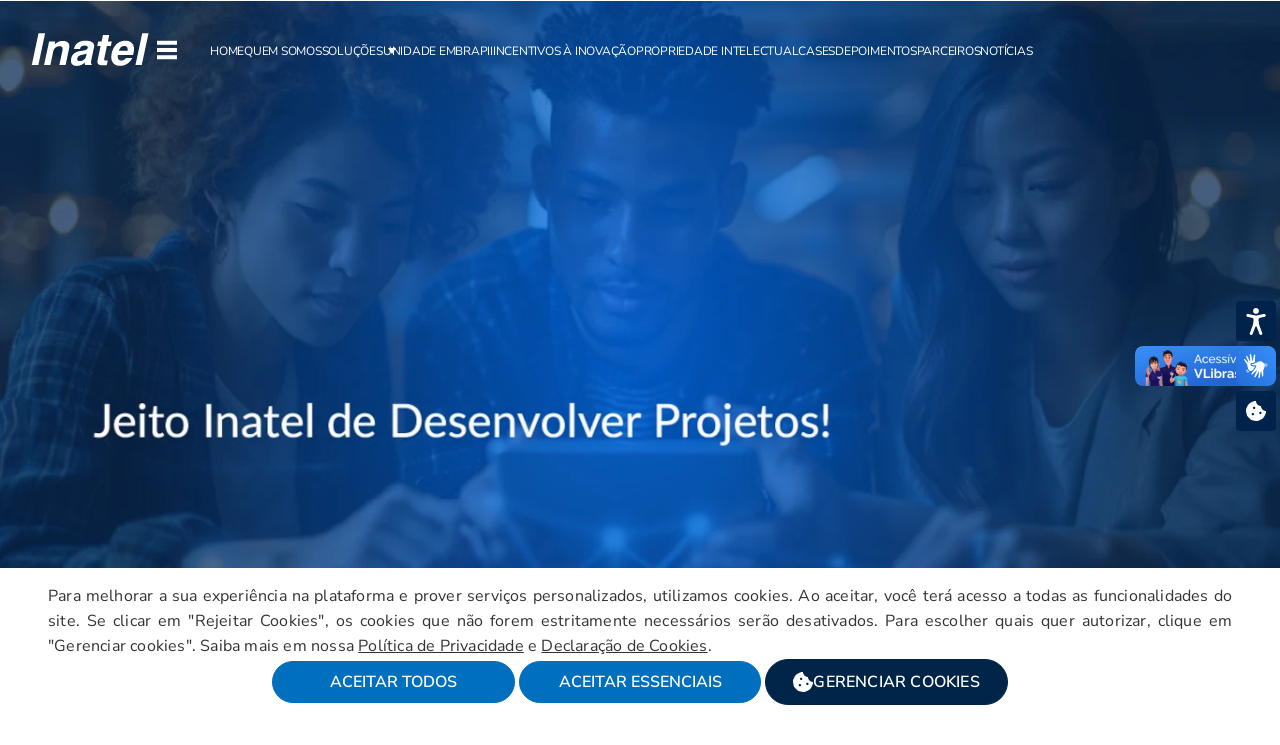

--- FILE ---
content_type: text/html; charset=UTF-8
request_url: https://inatel.br/icc/pdi
body_size: 29822
content:
<!DOCTYPE html>

<html  lang="pt-br" dir="ltr">
<head>
  <meta charset="utf-8">
  <meta name="viewport" content="width=device-width, initial-scale=1.0" />
<link rel="preload" href="https://fonts.gstatic.com/s/nunitosans/v15/pe0TMImSLYBIv1o4X1M8ce2xCx3yop4tQpF_MeTm0lfGWVpNn64CL7U8upHZIbMV51Q42ptCp7t1R-s.woff2" as="font" type="font/woff2" crossorigin><link rel="preload" type="text/css" href="/custom/template/styles/icc-slick.css?v=16" as="style"><link rel="preload" href="/custom/template/js/jquery-slick-min.js" as="script">
  <title>PDI - ICC - Inatel</title>
  <meta name="description" content="A área de competência do Inatel conta com um time especializado para solução tecnológica do seu negócio em Software, Hardware e Sistemas Embarcados." />
  <meta property="og:description" content="A área de competência do Inatel conta com um time especializado para solução tecnológica do seu negócio em Software, Hardware e Sistemas Embarcados." />
  <meta property="og:title" content="PDI - ICC - Inatel" />
  <meta property="og:site_name" content="ICC" />
  <meta property="og:type" content="website" />
  <meta name="twitter:card" content="summary_large_image" />
  <meta name="twitter:site" content="@inateloficial" />
  <meta name="twitter:title" content="PDI - ICC - Inatel" />
  <meta name="twitter:description" content="A área de competência do Inatel conta com um time especializado para solução tecnológica do seu negócio em Software, Hardware e Sistemas Embarcados." />
  <meta name="author" content="Inatel" />
  <meta property="og:image" content="https://inatel.br/icc/images/icc-seo.jpg" />
  <meta property="og:image:secure_url" content="https://inatel.br/icc/images/icc-seo.jpg" />
  <meta property="og:image:alt" content="A área de competência do Inatel conta com um time especializado para solução tecnológica do seu negócio em Software, Hardware e Sistemas Embarcados." />
  <meta property="og:image:type" content="image/jpeg" />
  <meta property="og:image:width" content="1200" />
  <meta property="og:image:height" content="630" />
  <meta property="og:locale" content="pt_BR" />
  <meta name="twitter:image" content="https://inatel.br/icc/images/icc-seo.jpg" />
  <meta name="twitter:image:alt" content="A área de competência do Inatel conta com um time especializado para solução tecnológica do seu negócio em Software, Hardware e Sistemas Embarcados." />
  <meta name="robots" content="index, follow" />
<meta property="og:url" content="https://inatel.br/icc/pdi" />
<link rel="canonical" href="https://inatel.br/icc/pdi" />
<link href="https://inatel.br/icc/images/favicon.ico" rel="shortcut icon" type="image/vnd.microsoft.icon">
<link rel="alternate" type="application/rss+xml" title="RSS - Inatel" href="https://inatel.br/rss/index.php">


<link href="/custom/template/styles/icc-slick.css?v=16" rel="stylesheet" /><script type="text/javascript" src="/custom/template/js/jquery-slick-min.js"></script><!-- Global para todos os sites -->
<meta name="google-site-verification" content="YHlG6YNUVegnbKjwZEfUcUyyrdktIIiSlsJMmJ89Yrg" />
<meta name="facebook-domain-verification" content="ucv6b7rk7zg0hwzwyq5j5rx942ctb9" />


  <script>
    window.dataLayer = window.dataLayer || [];
    function gtag(){dataLayer.push(arguments);}
    
    // Configuração padrão do Consent Mode (tudo negado inicialmente)
    gtag('consent', 'default', {
      'ad_storage': 'denied',
      'ad_user_data': 'denied',
      'ad_personalization': 'denied',
      'analytics_storage': 'denied',
      'functionality_storage': 'denied',
      'personalization_storage': 'denied',
      'security_storage': 'granted',
      'wait_for_update': 500
    });
  </script>
  
    <!-- Google Tag Manager -->
    <script>(function(w,d,s,l,i){w[l]=w[l]||[];w[l].push({"gtm.start":
    new Date().getTime(),event:"gtm.js"});var f=d.getElementsByTagName(s)[0],
    j=d.createElement(s),dl=l!="dataLayer"?"&l="+l:"";j.async=true;j.src=
    "https://www.googletagmanager.com/gtm.js?id="+i+dl;f.parentNode.insertBefore(j,f);
    })(window,document,"script","dataLayer","GTM-PZ5GQR9J");</script>
    <!-- End Google Tag Manager -->
    </head>

<body>

  
    <!-- Google Tag Manager (noscript) -->
    <noscript><iframe src="https://www.googletagmanager.com/ns.html?id=GTM-PZ5GQR9J"
    height="0" width="0" title="Google TagManager NoScript" style="display:none;visibility:hidden"></iframe></noscript>
    <!-- End Google Tag Manager (noscript) -->
    <main id="page" role="main">
  <div class="wrap1920">
    <section class="slide1920 slider" tabindex="0" accesskey="M" aria-label="Início do Conteúdo principal">
      <header id="sliderBanner">
        <div>
          <picture>
            <source type="image/webp" srcset="images/home/pdi-customizado-1920.webp" media="(min-width: 1367px)" width="6000" height="740">
            <source type="image/webp" srcset="images/home/pdi-customizado-1366.webp" media="(min-width: 769px)" width="1366" height="700">
            <source type="image/webp" srcset="images/home/pdi-customizado-768.webp" media="(min-width: 481px)" width="768" height="1024">
            <source type="image/webp" srcset="images/home/pdi-customizado-480.webp" media="(min-width: 100px)" width="480" height="640">

            <source type="image/jpg" srcset="images/home/pdi-customizado-1920.jpg" media="(min-width: 1367px)" width="6000" height="740">
            <source type="image/jpg" srcset="images/home/pdi-customizado-1366.jpg" media="(min-width: 769px)" width="1366" height="700">
            <source type="image/jpg" srcset="images/home/pdi-customizado-768.jpg" media="(min-width: 481px)" width="768" height="1024">
            <source type="image/jpg" srcset="images/home/pdi-customizado-480.jpg" media="(min-width: 100px)" width="480" height="640">

            <img src="images/home/pdi-customizado-1920.jpg" alt="PD&I" width="1920" height="740">
          </picture>
        </div>
      </header>
    </section>
  </div>

  <section class="wrap1396 wrapBgWhite wrapBRadius" tabindex="0">
    <div class="wrapSobrepoeDestaque wrapCont">
      <p class="center-center">Com nossa expertise em Pesquisa, Desenvolvimento & Inovação, ajudamos empresas a superar desafios e a explorar ao máximo as oportunidades da transformação digital. </p>
      <p class="center-center">
        Nossa flexibilidade permite personalizar cada solução, ajustando suas características técnicas conforme as necessidades específicas do seu negócio.
      </p>
      <p class="center-center mt20-1920">
        Combinando inovação, tecnologia e personalização, estamos preparados para desenvolver soluções exclusivas que impulsionam a transformação digital da sua empresa.
      </p>
    </div>
  </section>

  <style>
    .texto-glider {
      position: absolute;
      z-index: 999;
      max-width: 1200px;
      margin: 0 auto;
      display: grid;
      padding: 30px;
      align-items: center;
      justify-self: anchor-center;
      align-content: center;
    }

    @media screen and (max-width: 99999px) {
      .texto-glider {
        height: 80%;
      }
    }

    @media screen and (max-width: 1366px) {
      .texto-glider {
        height: 400px;
      }
    }

    @media screen and (max-width: 920px) {
      .texto-glider {
        height: 300px;
      }
    }

    @media screen and (max-width: 767px) {
      .texto-glider {
        height: 1024px;
      }
    }

    @media screen and (max-width: 670px) {
      .texto-glider {
        height: 700px;
      }
    }

    @media screen and (max-width: 580px) {
      .texto-glider {
        height: 600px;
      }
    }

    @media screen and (max-width: 420px) {
      .texto-glider {
        height: 500px;
      }
    }
  </style>

  <div class="wrap wrapBgWhite">
    <div class="wrap1920">
      <section class="slide1920 slider" tabindex="0" accesskey="M" aria-label="Início do Conteúdo principal">
        <div class="texto-glider">
          <h2 class="center-center mb10-1920 colorfff">INFRAESTRUTURA</h2>
          <p class="justify-center colorfff">
            Por estar dentro de uma instituição de ensino de engenharia e tecnologia, o Inatel Competence Center encontra profissionais inovadores e preparados para trabalhar com eficiência com os novos desafios do mercado.
          </p>
          <p class="justify-center mt20-1920 colorfff">
            A integração entre ensino, pesquisa e mercado proporciona o intercâmbio de ideias e inovações trazidas pela academia, além do eficiente uso da infraestrutura oferecida pelo Inatel, como laboratórios de Inteligência Artificial, Robótica, FAB LAB, Computação Gráfica, Aplicativos Móveis, entre outros.
          </p>
        </div>
        <header id="slideFotos">
          <div>
            <picture>
              <source type="image/webp" srcset="images/home/pdi-infrestrutura1-1920.webp" media="(min-width: 768px)" width="3000" height="1265">
              <source type="image/webp" srcset="images/home/pdi-infrestrutura1-768.webp" media="(min-width: 100px)" width="768" height="1024">
              <source type="image/jpg" srcset="images/home/pdi-infrestrutura1-1920.jpg" media="(min-width: 768px)" width="3000" height="1265">
              <source type="image/jpg" srcset="images/home/pdi-infrestrutura1-768.jpg" media="(min-width: 100px)" width="768" height="1024">

              <img src="images/home/pdi-infrestrutura1-1920.jpg" alt="Foto Infraestrutura PDI - 01" width="1920" height="740">
            </picture>
          </div>

          <div>
            <picture>
              <source type="image/webp" srcset="images/home/pdi-infrestrutura2-1920.webp" media="(min-width: 768px)" width="3000" height="1265">
              <source type="image/webp" srcset="images/home/pdi-infrestrutura2-768.webp" media="(min-width: 100px)" width="768" height="1024">
              <source type="image/jpg" srcset="images/home/pdi-infrestrutura2-1920.jpg" media="(min-width: 768px)" width="3000" height="1265">
              <source type="image/jpg" srcset="images/home/pdi-infrestrutura2-768.jpg" media="(min-width: 100px)" width="768" height="1024">

              <img src="images/home/pdi-infrestrutura2-1920.jpg" alt="Foto Infraestrutura PDI - 02" width="1920" height="740">
            </picture>
          </div>

          <div>
            <picture>
              <source type="image/webp" srcset="images/home/pdi-infrestrutura3-1920.webp" media="(min-width: 768px)" width="3000" height="1265">
              <source type="image/webp" srcset="images/home/pdi-infrestrutura3-768.webp" media="(min-width: 100px)" width="768" height="1024">
              <source type="image/jpg" srcset="images/home/pdi-infrestrutura3-1920.jpg" media="(min-width: 768px)" width="3000" height="1265">
              <source type="image/jpg" srcset="images/home/pdi-infrestrutura3-768.jpg" media="(min-width: 100px)" width="768" height="1024">

              <img src="images/home/pdi-infrestrutura3-1920.jpg" alt="Foto Infraestrutura PDI - 03" width="1920" height="740">
            </picture>
          </div>
        </header>
        <div class="finaliza"></div>
      </section>
    </div>
  </div>

  <script type="text/javascript">
    (function($) {

      $(function() {
        setTimeout(function() {
          $("#slideFotos").slick({
            dots: true,
            arrows: false,
            autoplay: true,
            autoplaySpeed: 3000,
            infinite: true,
            speed: 1000,
            slidesToShow: 1,
            slidesToScroll: 1
          });

        }, 1500);
      });
    })(jQuery);
  </script>

  <style>
    .agendaDeEventos {
      position: relative;
      color: #fff;
    }

    .agendaDeEventos img {
      z-index: 1;
    }

    .boxAgenda {
      position: absolute;
      top: 0;
      z-index: 5;
      width: 100%;
      height: 100%;
      display: flex;
      flex-wrap: wrap;
      transition: 0.4s;
    }

    .boxAgenda p,
    .boxAgenda h4 {
      color: #fff;
    }

    .agendaDeEventos a:link,
    .agendaDeEventos a:visited {
      width: 100%;
    }

    .boxAgenda p:first-child {
      align-self: baseline;
      width: 100%;
      padding: 3%;
    }

    .boxAgenda p:last-child {
      width: 100%;
      padding: 0 3%;
    }

    .boxAgenda:hover {
      transition: .4s;
      background: rgba(9, 23, 43, 0.56) !important;
    }

    .agendaDeEventos {
      margin-bottom: 20px;
    }

    .boxAgenda p {
      padding: 0 3%;
      transition: .4s;
    }

    .boxAgenda p.hoverShow {
      display: none;
      transition: .4s;
      align-self: flex-end !important;
    }

    @keyframes agendaSutil {
      0% {
        opacity: 0;
      }

      100% {
        opacity: 1;
      }
    }

    .boxAgenda p:first-child {
      align-self: flex-end !important;
      font-weight: bold;
      font-size: 18px;
      transition: .4s;
    }

    .boxAgenda:hover p.hoverShow {
      display: inline-block;
      transition: .4s;
      align-self: auto !important;
      overflow-y: auto;
      height: 200px;
      padding-bottom: 20px;
    }

    .boxAgenda:hover p {
      animation: .6s agendaSutil linear;
    }

    .boxAgenda p.linkAgenda {
      text-align: right;
      align-self: flex-end;
      padding-bottom: 10px !important;
    }

    .boxAgenda p span {
      color: #015EAB;
      font-size: 14px !important;
      font-weight: bold !important;
    }

    .boxAgenda.corWhite {
      background: rgba(255, 255, 255, .85) !important;
      display: flex;
      padding: 0 20px;
      align-items: flex-end;
    }

    .boxAgenda.corWhite div {
      width: 75%;
    }

    .boxAgenda.corWhite div:first-child {
      width: 25%;
      padding-bottom: 15px;
    }

    .boxAgenda.corWhite div img {
      filter: none;
    }

    .boxAgenda.corWhite:hover {
      background: rgba(220, 220, 220, .95) !important;
    }

    .boxAgenda.corWhite p:first-child {
      font-size: 25px;
    }

    .boxAgenda.corWhite p {
      color: #333 !important;
    }

    @media screen and (max-width: 1100px) {
      .customAgenda {
        padding: 60px 30px !important;
      }

      .boxAgenda p.hoverShow {
        font-size: 16px !important;
        line-height: 18px !important;
      }
    }

    @media screen and (max-width: 767px) {
      .customAgenda {
        padding: 60px 10px !important;
      }

      .customAgenda .flexTS {
        padding: 0 30px;
      }
    }

    @media screen and (max-width: 700px) {
      .customAgenda {
        padding: 60px 20px !important;
      }

      .boxAgenda p.hoverShow {
        overflow-y: auto;
      }
    }

    @media screen and (max-width: 600px) {
      .customAgenda {
        padding: 60px 0px !important;
      }

      .boxAgenda p.hoverShow {
        display: inline-block !important;
        align-self: auto !important;
      }
    }

    @media screen and (max-width: 480px) {
      .boxAgenda p.hoverShow {
        height: 100px;
      }

      .boxAgenda.corWhite div:first-child {
        display: none;
      }

      .boxAgenda.corWhite div {
        width: 100%;
      }
    }
  </style>

  <div class="wrap1396 wrapBgWhite">
    <div class="wrapCont customAgenda">
      <div class="">
        <h2 style="text-align:center; margin:30px auto 30px auto;">ÁREAS DE ATUAÇÃO</h2>
      </div>

      <div class="flexBoxGeral justify-content-space-between">
        <div class="flexCol2 flexCol2-49 agendaDeEventos">
          <a href="https://inatel.br/icc/pdi/inteligencia-artificial">
            <picture>
              <source type="image/webp" srcset="images/home/ia.webp" media="(min-width: 381px)">
              <source type="image/webp" srcset="images/home/ia-380.webp" media="(min-width: 100px)">
              <source type="image/jpg" srcset="images/home/ia.jpg" media="(min-width: 381px)">
              <source type="image/jpg" srcset="images/home/ia-380.jpg" media="(min-width: 100px)">
              <img src="images/home/ia.jpg" alt="Inteligência Artificial">
            </picture>
            <div class="boxAgenda">
              <p>Inteligência Artificial (IA)</p>
              <p class="hoverShow">Expertise em desenvolvimento de soluções de Inteligência Artificial(IA) utilizando algoritmos e ferramentas avançadas.</p>
            </div>
          </a>
        </div>

        <div class="flexCol2 flexCol2-49 agendaDeEventos">
          <picture>
            <source type="image/webp" srcset="images/home/comunicacao-digital.webp" media="(min-width: 381px)">
            <source type="image/webp" srcset="images/home/comunicacao-digital-380.webp" media="(min-width: 100px)">
            <source type="image/jpg" srcset="images/home/comunicacao-digital.jpg" media="(min-width: 381px)">
            <source type="image/jpg" srcset="images/home/comunicacao-digital-380.jpg" media="(min-width: 100px)">
            <img src="images/home/comunicacao-digital.jpg" alt="Comunicação Digital e Radiofrequência">
          </picture>
          <div class="boxAgenda">
            <p>Comunicação Digital e Radiofrequência</p>
            <p class="hoverShow">Nosso diferencial é a <b>sinergia</b> dos ambientes de pesquisa, com <b>nossa expertise</b> em desenvolvimento de negócios e soluções para o mercado. Somos Unidade EMBRAPII nesta área.</p>
          </div>
        </div>

        <div class="flexCol2 flexCol2-49 agendaDeEventos">
          <picture>
            <source type="image/webp" srcset="images/home/comunicacoes-moveis.webp" media="(min-width: 381px)">
            <source type="image/webp" srcset="images/home/comunicacoes-moveis-380.webp" media="(min-width: 100px)">
            <source type="image/jpg" srcset="images/home/comunicacoes-moveis.jpg" media="(min-width: 381px)">
            <source type="image/jpg" srcset="images/home/comunicacoes-moveis-380.jpg" media="(min-width: 100px)">
            <img src="images/home/comunicacoes-moveis.jpg" alt="Comunicações Móveis">
          </picture>
          <div class="boxAgenda">
            <p>Comunicações Móveis</p>
            <p class="hoverShow">O Inatel Competence Center é referência em Pesquisa e Desenvolvimento de tecnologias para Comunicações Móveis. Fomos responsáveis pela primeira transmissão em 5G do país.</p>
          </div>
        </div>

        <div class="flexCol2 flexCol2-49 agendaDeEventos">
          <picture>
            <source type="image/webp" srcset="images/home/iot.webp" media="(min-width: 381px)">
            <source type="image/webp" srcset="images/home/iot-380.webp" media="(min-width: 100px)">
            <source type="image/jpg" srcset="images/home/iot.jpg" media="(min-width: 381px)">
            <source type="image/jpg" srcset="images/home/iot-380.jpg" media="(min-width: 100px)">
            <img src="images/home/iot.jpg" alt="Internet das Coisas">
          </picture>
          <div class="boxAgenda">
            <p>Internet das Coisas (IOT)</p>
            <p class="hoverShow">Expertise em projetos para diversos segmentos que envolvem Smart Cities e Smart Places. Desde o desenvolvimento de dispositivos, como sensores e gateways, até o desenvolvimento de plataformas e aplicações (web e app móvel).</p>
          </div>
        </div>

        <div class="flexCol2 flexCol2-49 agendaDeEventos">
          <picture>
            <source type="image/webp" srcset="images/home/telecomunicacoes.webp" media="(min-width: 381px)">
            <source type="image/webp" srcset="images/home/telecomunicacoes-380.webp" media="(min-width: 100px)">
            <source type="image/jpg" srcset="images/home/telecomunicacoes.jpg" media="(min-width: 381px)">
            <source type="image/jpg" srcset="images/home/telecomunicacoes-380.jpg" media="(min-width: 100px)">
            <img src="images/home/telecomunicacoes.jpg" alt="Telecomunicações">
          </picture>
          <div class="boxAgenda">
            <p>Telecomunicações</p>
            <p class="hoverShow">Somos especialistas no desenvolvimento de soluções completas em telecomunicações, como Sistemas de Suporte à Operações e de Suporte a Negócios (OSS/BSS). Temos uma equipe multidisciplinar formada por engenheiros, gerentes de projetos, programadores, UX-UI Designers, especialistas em sistemas, etc.</p>
          </div>
        </div>

        <div class="flexCol2 flexCol2-49 agendaDeEventos">
          <picture>
            <source type="image/webp" srcset="images/home/software.webp" media="(min-width: 381px)">
            <source type="image/webp" srcset="images/home/software-380.webp" media="(min-width: 100px)">
            <source type="image/jpg" srcset="images/home/software.jpg" media="(min-width: 381px)">
            <source type="image/jpg" srcset="images/home/software-380.jpg" media="(min-width: 100px)">
            <img src="images/home/software.jpg" alt="Softwares">
          </picture>
          <div class="boxAgenda">
            <p>Softwares</p>
            <p class="hoverShow">Somos especialistas em desenvolvimento de Softwares! Por meio de Gestão de Projetos e Design Thinking, nossa equipe de UX-UI designers, programadores e gerentes de projetos vai criar o software adequado para seu negócio se destacar no mercado.</p>
          </div>
        </div>

        <div class="flexCol2 flexCol2-49 agendaDeEventos">
          <picture>
            <source type="image/webp" srcset="images/home/hardware.webp" media="(min-width: 381px)">
            <source type="image/webp" srcset="images/home/hardware-380.webp" media="(min-width: 100px)">
            <source type="image/jpg" srcset="images/home/hardware.jpg" media="(min-width: 381px)">
            <source type="image/jpg" srcset="images/home/hardware-380.jpg" media="(min-width: 100px)">
            <img src="images/home/hardware.jpg" alt="Hardware e Sistemas Embarcados">
          </picture>

          <div class="boxAgenda">
            <p>Hardware e Sistemas Embarcados</p>
            <p class="hoverShow">Precisa de um sistema completo para o hardware? Temos laboratórios e especialistas em Hardware e Sistemas Embarcados que farão o projeto ideal para a sua empresa. </p>
          </div>
        </div>

      </div>
    </div>
  </div>
  <div class="finaliza"></div>



</main>

<div class="wrap wrapBgAzul" style="padding:30px 0; margin-bottom: -1px;">
  <div class="wrap1920">
    <div class="wrap1396">
        <div class="wrapCont" id="parceirosFooter" style="padding-top:16px; padding-bottom: 16px;">
            <div class="flexBoxGeral align-items-center space-between-1000">
                <div class="flexCol75">
                    <div class="">
                      <p class="colorfff SJ-FZ-20">Entre em contato com um de nossos especialistas!<br>Juntos, vamos buscar a solução ideal para seu projeto.</p>
                    </div>
                </div>

                <div class="flexCol4 flexCol4-33 align-center" style="margin:0; padding:0;">
                  <p><a href="https://inatel.br/icc/contato" class="btn btn-I btn-verde wCustom" style="width: 100%;" >ENTRE EM CONTATO</a></p>
               </div>
            </div>
            <div class="finaliza"></div>    
        </div>
    </div>
  </div>
</div><header  class="headNav">
  <div class="menuAncora fixarNoTopo" id="menuFlutuante">
                  <div class="ma-wrap">

                    <div class="ma-logo">
                      <a href="/" role="button" aria-label="Voltar para página inicial do Inatel"><i data-svg><svg xmlns="http://www.w3.org/2000/svg" viewBox="100 150 390 116" width="20"><title>Inatel</title><desc>O logotipo é a palavra Inatel levemente inclinada para direita.</desc><g><path d="M127.455,156.988h21.287l-21.859,102.835H105.69L127.455,156.988L127.455,156.988z M225.618,208.048	l-10.941,51.775H194.51l9.726-45.911c0.286-1.168,0.477-2.312,0.62-3.456c0.143-1.144,0.214-2.145,0.214-3.027	c0-2.86-0.834-4.982-2.527-6.412c-1.668-1.407-4.147-2.122-7.461-2.122c-5.078,0-9.392,1.406-12.968,4.219 c-3.552,2.836-5.888,6.698-6.96,11.633l-9.559,45.076h-20.31l16.186-75.946h19.905l-2.002,9.559 c3.957-3.886,8.105-6.794,12.491-8.701c4.362-1.907,9.011-2.86,13.945-2.86c6.508,0,11.656,1.501,15.447,4.529 c3.79,3.027,5.697,7.151,5.697,12.372c0,1.239-0.096,2.55-0.286,3.933S226.143,205.855,225.618,208.048L225.618,208.048z	 M282.709,222.636c-3.29,1.455-7.318,2.646-12.038,3.6c-4.744,0.954-7.557,1.55-8.438,1.788c-3.218,0.978-5.674,2.526-7.414,4.648	c-1.716,2.122-2.574,4.672-2.574,7.652c0,2.074,0.739,3.719,2.24,4.887c1.478,1.168,3.552,1.74,6.222,1.74	c5.078,0,9.487-1.574,13.206-4.721s6.15-7.342,7.271-12.61L282.709,222.636L282.709,222.636z M306.333,202.613l-9.154,43.145	c-0.238,1.313-0.405,2.432-0.524,3.361s-0.167,1.717-0.167,2.385c0,1.168,0.167,2.098,0.548,2.789 c0.381,0.715,1.049,1.406,2.026,2.098l-0.763,3.432h-21.025c-0.048-0.285-0.143-0.643-0.286-1.119	c-0.381-1.813-0.572-3.076-0.572-3.768c0-0.428,0.048-1,0.119-1.715c0.072-0.74,0.167-1.574,0.31-2.551	c-3.218,3.861-7.032,6.793-11.49,8.818c-4.458,2.027-9.344,3.053-14.708,3.053c-5.721,0-10.274-1.455-13.659-4.338	c-3.361-2.885-5.054-6.771-5.054-11.658c0-9.51,2.574-16.876,7.724-22.097c5.125-5.197,13.206-8.629,24.171-10.25	c1.788-0.287,4.195-0.645,7.271-1.049c10.131-1.168,15.185-4.53,15.185-10.108c0-2.098-0.834-3.623-2.527-4.577	c-1.669-0.954-4.338-1.43-8.033-1.43c-4.195,0-7.581,0.93-10.131,2.813c-2.574,1.883-4.052,4.529-4.481,7.914h-19.166	c1.359-8.2,5.292-14.684,11.824-19.451c6.507-4.768,14.731-7.151,24.672-7.151c8.987,0,15.971,1.454,20.954,4.362	s7.484,6.984,7.484,12.205c0,0.834-0.047,1.668-0.143,2.503C306.642,201.063,306.5,201.874,306.333,202.613L306.333,202.613z	 M335.081,163.281h20.31l-4.338,20.595h12.634l-3.004,14.303h-12.776l-8.844,42.026c0,0.238-0.048,0.547-0.144,0.93	c-0.095,0.404-0.144,0.668-0.144,0.811c0,1.119,0.549,1.93,1.67,2.406c1.119,0.502,3.051,0.74,5.792,0.74h4.409l-3.289,15.303	c-1.168,0.049-2.717,0.096-4.672,0.145c-3.528,0.094-5.84,0.143-6.913,0.143c-6.508,0-11.18-0.883-14.017-2.646	c-2.837-1.787-4.267-4.672-4.267-8.678c0-1.119,0.118-2.455,0.357-4.051c0.214-1.574,0.596-3.6,1.12-6.08l8.701-41.048h-10.752	l3.004-14.303h10.895L335.081,163.281L335.081,163.281z M432.339,227.213H383.4c-0.167,1.025-0.311,2.026-0.405,3.004	s-0.144,1.835-0.144,2.574c0,4.1,0.978,7.199,2.956,9.297s4.911,3.146,8.772,3.146c3.266,0,6.031-0.668,8.344-1.979	c2.313-1.334,4.434-3.48,6.389-6.46h20.309c-3.576,7.962-8.914,14.208-16.018,18.761c-7.105,4.553-14.994,6.842-23.695,6.842	c-8.63,0-15.424-2.551-20.43-7.676c-5.006-5.127-7.508-12.016-7.508-20.692c0-6.197,1.096-12.609,3.289-19.236	c2.17-6.627,5.077-12.325,8.725-17.092c4.172-5.435,9.059-9.559,14.588-12.348c5.531-2.789,11.633-4.195,18.283-4.195	c8.939,0,15.924,2.36,20.955,7.104c5.029,4.72,7.531,11.275,7.531,19.666c0,2.193-0.213,4.696-0.666,7.534	C434.246,218.322,433.458,222.232,432.339,227.213L432.339,227.213z M414.46,213.912c0.143-1.119,0.262-2.098,0.334-2.955	c0.07-0.858,0.096-1.55,0.096-2.05c0-3.385-0.979-6.031-2.957-7.914s-4.768-2.813-8.344-2.813c-4.146,0-7.676,1.335-10.607,4.005	s-5.172,6.579-6.697,11.728H414.46L414.46,213.912z M461.826,156.988h20.311l-21.932,102.835h-20.262L461.826,156.988	L461.826,156.988z"/></g></svg></i></a>
                      <div class="ma-navMobile mobileHomeGeneral ">
                        <a href="#" data-navgeneral role="button" aria-label="Você pode abrir os itens do menu Geral com a tecla: N" tabindex="0" accesskey="N"><i data-svg class="open active"><svg viewBox="0 -1 26 26" xmlns="http://www.w3.org/2000/svg" width="20"><desc>Ícone de menu, seu desenho são três linhas horizontais uma abaixo da outra</desc><path d="m0 0h27.65v5.219h-27.65z"></path><path d="m0 9.39h27.65v5.219h-27.65z"></path><path d="m0 18.781h27.65v5.219h-27.65z"></path></svg></i><i data-svg class="close"><svg viewBox="0 0 24 24" xmlns="http://www.w3.org/2000/svg" width="20"><desc>Ícone de um x, fechar, sair</desc><path fill-rule="evenodd" clip-rule="evenodd" d="M5.29289 5.29289C5.68342 4.90237 6.31658 4.90237 6.70711 5.29289L12 10.5858L17.2929 5.29289C17.6834 4.90237 18.3166 4.90237 18.7071 5.29289C19.0976 5.68342 19.0976 6.31658 18.7071 6.70711L13.4142 12L18.7071 17.2929C19.0976 17.6834 19.0976 18.3166 18.7071 18.7071C18.3166 19.0976 17.6834 19.0976 17.2929 18.7071L12 13.4142L6.70711 18.7071C6.31658 19.0976 5.68342 19.0976 5.29289 18.7071C4.90237 18.3166 4.90237 17.6834 5.29289 17.2929L10.5858 12L5.29289 6.70711C4.90237 6.31658 4.90237 5.68342 5.29289 5.29289Z" /></svg></i></a>
                      </div>
                      <div class="ma-navMobile mobileHome ">
                        <a href="#" id="dropbtn" class="menuAtivo" role="button" aria-label="Você pode abrir os itens desse menu, em mobile, com o atalho de tela: L" tabindex="0" accesskey="L"><i data-svg class="open active"><svg aria-hidden="true" viewBox="0 0 16 16" width="16"><desc>Ícone de lista de itens, útil para menu, o desenho são três pontos um ao lado do outro</desc><path d="M8 9a1.5 1.5 0 1 0 0-3 1.5 1.5 0 0 0 0 3ZM1.5 9a1.5 1.5 0 1 0 0-3 1.5 1.5 0 0 0 0 3Zm13 0a1.5 1.5 0 1 0 0-3 1.5 1.5 0 0 0 0 3Z"></path></svg></i><i data-svg class="close"><svg viewBox="0 0 24 24" xmlns="http://www.w3.org/2000/svg" width="20"><desc>Ícone de um x, fechar, sair</desc><path fill-rule="evenodd" clip-rule="evenodd" d="M5.29289 5.29289C5.68342 4.90237 6.31658 4.90237 6.70711 5.29289L12 10.5858L17.2929 5.29289C17.6834 4.90237 18.3166 4.90237 18.7071 5.29289C19.0976 5.68342 19.0976 6.31658 18.7071 6.70711L13.4142 12L18.7071 17.2929C19.0976 17.6834 19.0976 18.3166 18.7071 18.7071C18.3166 19.0976 17.6834 19.0976 17.2929 18.7071L12 13.4142L6.70711 18.7071C6.31658 19.0976 5.68342 19.0976 5.29289 18.7071C4.90237 18.3166 4.90237 17.6834 5.29289 17.2929L10.5858 12L5.29289 6.70711C4.90237 6.31658 4.90237 5.68342 5.29289 5.29289Z" /></svg></i></a>
                      </div>
                    </div>

                    <div class="ma-menu onlyHomeGeneral navgeneral">
                      
          
            <nav>
              <ul class="topic-nav">
        <li class="subtopic-nav" data-dropdown><a href="#" role="button" aria-haspopup="true" tabindex="0">Conheça o Inatel</a><ul class="dropdown-ma-menu display col-4 pos-1"><li class="subtopicos"><b class="sub" tabindex="0">Institucional</b><ul class="items-nav"><li><a href="https://inatel.br/home/quem-somos" tabindex="0" role="link">Quem Somos</a></li><li><a href="https://inatel.br/finatel" tabindex="0" role="link">Finatel</a></li><li><a href="https://inatel.br/noticias/sala-de-imprensa" tabindex="0" role="link">Sala de Imprensa</a></li><li><a href="https://inatel.br/acessibilidade" tabindex="0" role="link">Acessibilidade</a></li><li><a href="https://inatel.br/home/infraestrutura" tabindex="0" role="link">Infraestrutura</a></li><li><a href="https://inatel.br/conheca-o-inatel" tabindex="0" role="link">Faça um tour virtual</a></li><li><a href="https://inatel.br/home/premios" tabindex="0" role="link">Prêmios e Certificações</a></li><li><a href="https://inatel.br/licitacoes" tabindex="0" role="link">Licitações</a></li><li><a href="https://inatel.br/50anos" tabindex="0" role="link">50 anos</a></li><li><a href="https://inatel.br/60anos" tabindex="0" role="link">60 anos</a></li><li><a href="https://inatel.br/blog" tabindex="0" role="link">Blog</a></li></ul></li><li class="subtopicos"><b class="sub" tabindex="0">Acesse</b><ul class="items-nav"><li><a href="https://inatel.br/brigada" tabindex="0" role="link">Brigada de emergência</a></li><li><a href="https://inatel.br/carreiras" tabindex="0" role="link">Carreiras</a></li><li><a href="https://inatel.br/cipa" tabindex="0" role="link">Cipa</a></li><li><a href="https://inatel.br/combate-assedio" tabindex="0" role="link">Combate ao assédio</a></li><li><a href="https://inatel.br/coronavirus" tabindex="0" role="link">Coronavírus</a></li><li><a href="https://www2.inatel.br/intranet" tabindex="0" role="link">Intranet</a></li><li><a href="https://inatel.br/ouvidoria" tabindex="0" role="link">Ouvidoria</a></li><li><a href="https://inatel.br/politica-privacidade" tabindex="0" role="link">Política de Privacidade</a></li></ul></li><li class="subtopicos"><b class="sub" tabindex="0">Educação</b><ul class="items-nav"><li><a href="https://inatel.br/docentes" tabindex="0" role="link">Corpo Docente</a></li><li><a href="https://inatel.br/cpa" tabindex="0" role="link">Comissão Própria de Avaliação - CPA</a></li><li><a href="https://inatel.br/sinaes" tabindex="0" role="link">Sinaes</a></li><li><a href="https://inatel.br/enade" tabindex="0" role="link">Enade</a></li></ul></li><li class="subtopicos"><b class="sub" tabindex="0">Comunidade</b><ul class="items-nav"><li><a href="https://inatel.br/centrodememoria" tabindex="0" role="link">Centro de Memória</a></li><li><a href="https://inatel.br/casaviva" tabindex="0" role="link">Inatel Cas@viva</a></li><li><a href="https://inatel.br/inatelcultural" tabindex="0" role="link">Inatel Cultural</a></li><li><a href="https://inatel.br/esportes" tabindex="0" role="link">Inatel em Movimento</a></li><li><a href="https://inatel.br/lixoeletronico" tabindex="0" role="link">Lixo eletrônico</a></li><li><a href="https://inatel.br/seguranca-cibernetica" tabindex="0" role="link">Segurança Cibernética</a></li><li><a href="https://inatel.br/setembroamarelo" tabindex="0" role="link">Setembro Amarelo</a></li><li><a href="https://inatel.br/inatelcultural/realize-seu-evento" tabindex="0" role="link">Realize seu Evento</a></li><li><a href="https://inatel.br/start-inatel/" tabindex="0" role="link">Start Inatel</a></li><li><a href="https://inatel.br/tedx" tabindex="0" role="link">TEDX</a></li></ul></li></ul></li><li class="subtopic-nav" data-dropdown><a href="#" role="button" aria-haspopup="true" tabindex="0">Cursos</a><ul class="dropdown-ma-menu display col-3 pos-2"><li class="subtopicos"><b class="sub" tabindex="0">Graduação</b><ul class="items-nav"><li><a href="https://inatel.br/vestibular/" tabindex="0" role="link">Inscreva-se no Vestibular</a></li><li><a href="https://inatel.br/vestibular/engenharia-biomedica" tabindex="0" role="link">Engenharia Biomédica</a></li><li><a href="https://inatel.br/vestibular/engenharia-de-controle-e-automacao" tabindex="0" role="link">Engenharia de Controle e Automação</a></li><li><a href="https://inatel.br/vestibular/engenharia-de-computacao" tabindex="0" role="link">Engenharia de Computação</a></li><li><a href="https://inatel.br/vestibular/engenharia-eletrica" tabindex="0" role="link">Engenharia Elétrica</a></li><li><a href="https://inatel.br/vestibular/engenharia-de-producao" tabindex="0" role="link">Engenharia de Produção</a></li><li><a href="https://inatel.br/vestibular/engenharia-de-software" tabindex="0" role="link">Engenharia de Software</a></li><li><a href="https://inatel.br/vestibular/engenharia-de-telecomunicacoes" tabindex="0" role="link">Engenharia de Telecomunicações</a></li><li><a href="https://inatel.br/suabolsa" tabindex="0" role="link">Sua Bolsa</a></li><li><a href="https://inatel.br/vestibular/transferencia-e-portador-de-diploma" tabindex="0" role="link">Transferência</a></li></ul></li><li class="subtopicos"><b class="sub" tabindex="0">Pós-graduação (Online)</b><ul class="items-nav"><li><a href="https://inatel.br/pos/" tabindex="0" role="link">Todas Especializações</a></li><li><a href="https://inatel.br/pos/engenharia-de-software" tabindex="0" role="link">Engenharia de Software</a></li><li><a href="https://inatel.br/pos/mba-em-gestao-de-negocios-tecnologicos" tabindex="0" role="link">MBA em Gestão em Negócios Tecnológicos</a></li><li><a href="https://inatel.br/pos/tecnologias-emergentes-para-industria" tabindex="0" role="link">Tecnologias Emergentes para a Indústria</a></li><li><a href="https://inatel.br/pos/engenharia-de-redes-e-sistemas-de-telecomunicacoes" tabindex="0" role="link">Engenharia de Redes e Sistemas de Telecomunicações</a></li><li><a href="https://inatel.br/pos/redes-de-comunicacoes-moveis-5g" tabindex="0" role="link">Redes Comunicações Moveis 5G</a></li><li><a href="https://inatel.br/pos/transformacao-digital" tabindex="0" role="link">Transformação Digital</a></li><li><a href="https://inatel.br/pos/tecnologias-disruptivas-e-gestao-em-saude" tabindex="0" role="link">Tecnologias Disruptivas e Gestão em Saúde</a></li></ul></li><li class="subtopicos"><b class="sub" tabindex="0">Stricto Sensu</b><ul class="items-nav"><li><a href="https://inatel.br/mestrado-doutorado/" tabindex="0" role="link">Conheça os Programas</a></li><li><a href="https://inatel.br/mestrado-doutorado/mestrado-em-telecomunicacoes" tabindex="0" role="link">Mestrado em Telecomunicações</a></li><li><a href="https://inatel.br/mestrado-doutorado/doutorado-em-telecomunicacoes" tabindex="0" role="link">Doutorado em Telecomunicações</a></li></ul></li><li class="subtopicos"><b class="sub" tabindex="0">Inatel Online</b><ul class="items-nav"><li><a href="https://online.inatel.br/" tabindex="0" role="link">Cursos do Inatel Online</a></li></ul></li><li class="subtopicos"><b class="sub" tabindex="0">Treinamentos</b><ul class="items-nav"><li><a href="https://inatel.br/treinamento/" tabindex="0" role="link">Cursos de Extensão e Certificações</a></li></ul></li></ul></li><li class="subtopic-nav" data-dropdown><a href="#" role="button" aria-haspopup="true" tabindex="0">Alunos</a><ul class="dropdown-ma-menu display col-3 pos-3"><li class="subtopicos"><b class="sub" tabindex="0">Acadêmico</b><ul class="items-nav"><li><a href="https://inatel.br/estudante/" tabindex="0" role="link">Estudante</a></li><li><a href="https://inatel.br/biblioteca/" tabindex="0" role="link">Biblioteca</a></li><li><a href="https://siteseguro.inatel.br/PortalAcademico/WebLogin.aspx?ReturnUrl=%2fPortalacademico" tabindex="0" role="link">Portal da Graduação</a></li><li><a href="https://login.microsoftonline.com/7e9e2c51-9fcf-4f2e-a79b-097e52a424cd/saml2?SAMLRequest=lZJLT8MwEIT%2fSuR7Hn0mWE2k0AqIVCBqAgcuyHE2raXEDl6Hx7%2fHpEUqB5CQfFrNzrcz8gpZ1%2fY0HcxB7uBlADROtonJM7ComYRV5S6DaunOq2nksmXI3IqHc97MIKrCBXEeQaNQMiZTLyBOhjhAJtEwaewomM7dwL5FObmgi4jOoifi5FoZxVV7KWQt5D4mg5ZUMRRIJesAqeG0SG%2b31DrS6ihCelOWuZvfFyVxUkTQxkLXSuLQgS5AvwoOD7ttTA7G9Eh9H4UBhP2glSckM9B6lfavbTimUs5q6ARnvjUwzN%2bqvZCFbeHkR5z3rpVIx2L%2bPq8%2fZSHJ6ktNx%2fz6bP%2fvdfadhCT%2fuXvln8GO5J7eWfdsk6tW8A%2fnSumOmd%2fhE28yTkTtNqOUDhJ74KIRUNuG21a9rTVYfkyMHmwlfnKk%2fvwpySc%3d" tabindex="0" role="link">Portal da Pós-graduação</a></li><li><a href="https://moodle.inatel.br/login/index.php" tabindex="0" role="link">Portal EAD - Moodle</a></li><li><a href="https://inatel.br/sae" tabindex="0" role="link">Assistência Estudantil</a></li><li><a href="https://inatel.br/docentes" tabindex="0" role="link">Docentes</a></li></ul></li><li class="subtopicos"><b class="sub" tabindex="0">Programas</b><ul class="items-nav"><li><a href="https://inatel.br/inatel-cisco-academy" tabindex="0" role="link">Cisco Networking Academy</a></li><li><a href="https://inatel.br/estudante/estagio" tabindex="0" role="link">Estágios</a></li><li><a href="https://inatel.br/foreigners/" tabindex="0" role="link">Foreigners</a></li><li><a href="https://inatel.br/ic" tabindex="0" role="link">Iniciação Científica</a></li><li><a href="https://inatel.br/intercambios" tabindex="0" role="link">Intercâmbios</a></li><li><a href="https://inatel.br/mind" tabindex="0" role="link">Mind ++</a></li><li><a href="https://inatel.br/estudante/monitoria" tabindex="0" role="link">Monitoria</a></li><li><a href="https://inatel.br/projeto-tw4y" tabindex="0" role="link">Projeto TW4Y</a></li><li><a href="https://inatel.br/startups/programas/programa-de-milhagem" tabindex="0" role="link">Programa de milhagem</a></li></ul></li><li class="subtopicos"><b class="sub" tabindex="0">Movimentos estudantis e Esportes</b><ul class="items-nav"><li><a href="https://cp2ejr.com.br/" tabindex="0" role="link">Empresa júnior - CP2eJR</a></li><li><a href="https://inatel.br/isa" tabindex="0" role="link">ISA -International Society of Automation</a></li><li><a href="https://inatel.br/estudante/movimentos-estudantis" tabindex="0" role="link">Movimentos estudantis</a></li><li><a href="https://inatel.br/esportes/" tabindex="0" role="link">Centro Poliesportivo</a></li></ul></li></ul></li><li class="subtopic-nav" data-dropdown><a href="#" role="button" aria-haspopup="true" tabindex="0">Soluções Tecnológicas</a><ul class="dropdown-ma-menu display col-2 pos-4"><li class="subtopicos"><b class="sub" tabindex="0">ICC</b><ul class="items-nav"><li><a href="https://inatel.br/icc" tabindex="0" role="link">Inatel Competence Center</a></li><li><a href="https://inatel.br/icc/pdi" tabindex="0" role="link">PD&I</a></li><li><a href="https://inatel.br/icc/gestao-da-propriedade-intelectual-ngti" tabindex="0" role="link">Propriedade Intelectual</a></li></ul></li><li class="subtopicos"><b class="sub" tabindex="0">Serviços</b><ul class="items-nav"><li><a href="https://inatel.br/icc/testes-ensaios-e-calibracao" tabindex="0" role="link">Ensaios e Calibração</a></li><li><a href="https://inatel.br/icc/servicos-tecnologicos" tabindex="0" role="link">Serviços tecnológicos</a></li></ul></li></ul></li><li class="subtopic-nav" data-dropdown><a href="#" role="button" aria-haspopup="true" tabindex="0">Pesquisa e Laboratórios</a><ul class="dropdown-ma-menu display col-3 pos-5"><li class="subtopicos"><b class="sub" tabindex="0">Pesquisa</b><ul class="items-nav"><li><a href="https://inatel.br/pesquisa" tabindex="0" role="link">Pesquisa & Inovação</a></li><li><a href="https://inatel.br/crr" tabindex="0" role="link">Centro de Referência em Radiocomunicações - CRR</a></li><li><a href="https://inatel.br/cxsc" tabindex="0" role="link">Centro de Segurança Cibernética (CxSC Telecom Inatel)</a></li><li><a href="https://inatel.br/brasil6g" tabindex="0" role="link">Brasil 6G</a></li><li><a href="https://inatel.br/ehealth" tabindex="0" role="link">eHealth Innovation Center</a></li><li><a href="https://inatel.br/iotgroup" tabindex="0" role="link">IoT Group</a></li><li><a href="https://inatel.br/xgmobile" tabindex="0" role="link">Centro de Competência - xGMobile</a></li><li><a href="https://inatel.br/5g" tabindex="0" role="link">5g</a></li></ul></li><li class="subtopicos"><b class="sub" tabindex="0">Laboratórios</b><ul class="items-nav"><li><a href="https://inatel.br/cdghub" tabindex="0" role="link">CDG (Coders, Developers and Gamers) Hub</a></li><li><a href="https://inatel.br/csilab" tabindex="0" role="link">Laboratório de Segurança Cibernética e Internet das Coisas - CS&I Lab</a></li><li><a href="https://inatel.br/ictlab" tabindex="0" role="link">Information and Communications Technologies - ICT Lab</a></li><li><a href="https://inatel.br/robotica" tabindex="0" role="link">Robótica e Inteligência Artificial</a></li><li><a href="https://inatel.br/wailab" tabindex="0" role="link">Wireless and Artificial Intelligence Laboratory - WAI Lab</a></li><li><a href="https://inatel.br/woca" tabindex="0" role="link">Wireless and Optical Convergent Access - WOCA</a></li></ul></li><li class="subtopicos"><b class="sub" tabindex="0">Projetos</b><ul class="items-nav"><li><a href="https://inatel.br/lambda" tabindex="0" role="link">Projeto Lambda</a></li><li><a href="https://inatel.br/novagenesis" tabindex="0" role="link">Projeto NovaGenesis</a></li><li><a href="https://inatel.br/heicomp/edital" tabindex="0" role="link">Projeto Heicomp</a></li><li><a href="https://inatel.br/iot-cidades" tabindex="0" role="link">IoT Cidades</a></li></ul></li></ul></li><li class="subtopic-nav" data-dropdown><a href="#" role="button" aria-haspopup="true" tabindex="0">Empreendedorismo</a><ul class="dropdown-ma-menu display col-1 pos-6"><li><a href="https://inatel.br/startups" tabindex="0" role="link">Crie sua Startup</a></li><li><a href="https://inatel.br/startups/fablab" tabindex="0" role="link">Fab Lab - Laboratório de Ideação</a></li><li><a href="https://inatel.br/maker" tabindex="0" role="link">Inatel Maker</a></li><li><a href="https://ideias.inatel.br/" tabindex="0" role="link">Banco de Ideias e Oportunidades</a></li></ul></li><li class="subtopic-nav" data-dropdown><a href="#" role="button" aria-haspopup="true" tabindex="0">Eventos</a><ul class="dropdown-ma-menu display col-2 pos-7"><li class="subtopicos"><b class="sub" tabindex="0">Para Alunos</b><ul class="items-nav"><li><a href="https://inatel.br/biochallengebrasil/" tabindex="0" role="link">Biochallenge Brasil</a></li><li><a href="https://inatel.br/compsoft/" tabindex="0" role="link">Compsoft</a></li><li><a href="https://inatel.br/cpg/" tabindex="0" role="link">CPG</a></li><li><a href="https://inatel.br/fetin-alunos/" tabindex="0" role="link">Fetin Alunos</a></li><li><a href="https://inatel.br/incitel/" tabindex="0" role="link">Incitel</a></li><li><a href="https://inatel.br/sefitel/" tabindex="0" role="link">Sefitel</a></li><li><a href="https://inatel.br/automacao-e-eletrica/" tabindex="0" role="link">Semana da Automação e Elétrica</a></li><li><a href="https://inatel.br/semanadabiomedica/" tabindex="0" role="link">Semana da Biomédica</a></li><li><a href="https://inatel.br/semanadaproducao/" tabindex="0" role="link">Semana da Produção</a></li><li><a href="https://inatel.br/semanadatelecom/" tabindex="0" role="link">Semana da Telecom</a></li></ul></li><li class="subtopicos"><b class="sub" tabindex="0">Para Comunidade</b><ul class="items-nav"><li><a href="https://inatel.br/connectsummit/" tabindex="0" role="link">Connect Summit</a></li><li><a href="https://inatel.br/edutec/" tabindex="0" role="link">Edutec</a></li><li><a href="https://inatel.br/emprendesur/" tabindex="0" role="link">Emprendesur</a></li><li><a href="https://inatel.br/feiradeciencia" tabindex="0" role="link">Feira de Ciência</a></li><li><a href="https://inatel.br/feiradeoportunidades" tabindex="0" role="link">Feira de Oportunidades</a></li><li><a href="https://inatel.br/fetin" tabindex="0" role="link">Fetin</a></li><li><a href="https://inatel.br/mulheres-em-tic" tabindex="0" role="link">Mulheres em TIC</a></li><li><a href="https://inatel.br/hacktown" tabindex="0" role="link">Inatel no HackTown</a></li><li><a href="https://inatel.br/imece/" tabindex="0" role="link">Imece</a></li><li><a href="https://inatel.br/ironcup/" tabindex="0" role="link">Ironcup</a></li><li><a href="https://inatel.br/noitefeliz/" tabindex="0" role="link">Noite Feliz</a></li><li><a href="https://inatel.br/playgames/" tabindex="0" role="link">Play Games</a></li><li><a href="https://inatel.br/tedx" tabindex="0" role="link">TEDX</a></li></ul></li></ul></li><li><a href="https://inatel.br/exaluno" tabindex="0" role="link">Ex-alunos</a></li><li><a href="https://inatel.br/vestibular/" tabindex="0" role="link">Vestibular</a></li></ul>
  <ul class="socialMidiasHome">
    <li><a href="https://pt-br.facebook.com/inatel" target="_blank" tabindex="0" role="button" title="Este link irá te levar para a rede social Facebook do Inatel"><span data-svg title="Ir para o Facebook"><svg viewBox="-5 0 20 20" version="1.1" xmlns="http://www.w3.org/2000/svg" xmlns:xlink="http://www.w3.org/1999/xlink"><g stroke="none" stroke-width="1" fill-rule="evenodd"><g transform="translate(-385.000000, -7399.000000)"><g transform="translate(56.000000, 160.000000)"><path d="M335.821282,7259 L335.821282,7250 L338.553693,7250 L339,7246 L335.821282,7246 L335.821282,7244.052 C335.821282,7243.022 335.847593,7242 337.286884,7242 L338.744689,7242 L338.744689,7239.14 C338.744689,7239.097 337.492497,7239 336.225687,7239 C333.580004,7239 331.923407,7240.657 331.923407,7243.7 L331.923407,7246 L329,7246 L329,7250 L331.923407,7250 L331.923407,7259 L335.821282,7259 Z"></path></g></g></g></svg></span></a></li>
    <li><a href="https://www.instagram.com/inatel.tecnologias" target="_blank" tabindex="0" role="button" title="Este link irá te levar para a rede social Instagram do Inatel"><span data-svg title="Ir para o Instagram"><svg viewBox="0 0 20 20" version="1.1" xmlns="http://www.w3.org/2000/svg" xmlns:xlink="http://www.w3.org/1999/xlink"><g stroke="none" stroke-width="1" fill-rule="evenodd"><g  transform="translate(-340.000000, -7439.000000)"><g transform="translate(56.000000, 160.000000)"><path d="M289.869652,7279.12273 C288.241769,7279.19618 286.830805,7279.5942 285.691486,7280.72871 C284.548187,7281.86918 284.155147,7283.28558 284.081514,7284.89653 C284.035742,7285.90201 283.768077,7293.49818 284.544207,7295.49028 C285.067597,7296.83422 286.098457,7297.86749 287.454694,7298.39256 C288.087538,7298.63872 288.809936,7298.80547 289.869652,7298.85411 C298.730467,7299.25511 302.015089,7299.03674 303.400182,7295.49028 C303.645956,7294.859 303.815113,7294.1374 303.86188,7293.08031 C304.26686,7284.19677 303.796207,7282.27117 302.251908,7280.72871 C301.027016,7279.50685 299.5862,7278.67508 289.869652,7279.12273 M289.951245,7297.06748 C288.981083,7297.0238 288.454707,7296.86201 288.103459,7296.72603 C287.219865,7296.3826 286.556174,7295.72155 286.214876,7294.84312 C285.623823,7293.32944 285.819846,7286.14023 285.872583,7284.97693 C285.924325,7283.83745 286.155174,7282.79624 286.959165,7281.99226 C287.954203,7280.99968 289.239792,7280.51332 297.993144,7280.90837 C299.135448,7280.95998 300.179243,7281.19026 300.985224,7281.99226 C301.980262,7282.98483 302.473801,7284.28014 302.071806,7292.99991 C302.028024,7293.96767 301.865833,7294.49274 301.729513,7294.84312 C300.829003,7297.15085 298.757333,7297.47145 289.951245,7297.06748 M298.089663,7283.68956 C298.089663,7284.34665 298.623998,7284.88065 299.283709,7284.88065 C299.943419,7284.88065 300.47875,7284.34665 300.47875,7283.68956 C300.47875,7283.03248 299.943419,7282.49847 299.283709,7282.49847 C298.623998,7282.49847 298.089663,7283.03248 298.089663,7283.68956 M288.862673,7288.98792 C288.862673,7291.80286 291.150266,7294.08479 293.972194,7294.08479 C296.794123,7294.08479 299.081716,7291.80286 299.081716,7288.98792 C299.081716,7286.17298 296.794123,7283.89205 293.972194,7283.89205 C291.150266,7283.89205 288.862673,7286.17298 288.862673,7288.98792 M290.655732,7288.98792 C290.655732,7287.16159 292.140329,7285.67967 293.972194,7285.67967 C295.80406,7285.67967 297.288657,7287.16159 297.288657,7288.98792 C297.288657,7290.81525 295.80406,7292.29716 293.972194,7292.29716 C292.140329,7292.29716 290.655732,7290.81525 290.655732,7288.98792"></path></g></g></g></svg></span></a></li>
    <li><a href="https://www.youtube.com/channel/UCBB5HfmeAByTUs0XuzFXRew" target="_blank" tabindex="0" role="button" title="Este link irá te levar para a rede social Youtube do Inatel"><span data-svg title="Ir para o Youtube"><svg viewBox="-0.5 0 8 8" version="1.1" xmlns="http://www.w3.org/2000/svg" xmlns:xlink="http://www.w3.org/1999/xlink"><g stroke="none" stroke-width="1" fill-rule="evenodd"><g transform="translate(-427.000000, -3765.000000)"><g transform="translate(56.000000, 160.000000)"><polygon points="371 3605 371 3613 378 3609"></polygon></g></g></g></svg></span></a></li>
    <li><a href="https://www.linkedin.com/school/inatel" target="_blank" tabindex="0" role="button" title="Este link irá te levar para a rede social Linkedin do Inatel"><span data-svg title="Ir para o Linkedin"><svg viewBox="0 0 21 21" xmlns="http://www.w3.org/2000/svg" xmlns:xlink="http://www.w3.org/1999/xlink"><g stroke="none" stroke-width="1" fill-rule="evenodd"><g transform="translate(-180.000000, -7479.000000)"><g transform="translate(56.000000, 160.000000)"><path d="M144,7339 L140,7339 L140,7332.001 C140,7330.081 139.153,7329.01 137.634,7329.01 C135.981,7329.01 135,7330.126 135,7332.001 L135,7339 L131,7339 L131,7326 L135,7326 L135,7327.462 C135,7327.462 136.255,7325.26 139.083,7325.26 C141.912,7325.26 144,7326.986 144,7330.558 L144,7339 L144,7339 Z M126.442,7323.921 C125.093,7323.921 124,7322.819 124,7321.46 C124,7320.102 125.093,7319 126.442,7319 C127.79,7319 128.883,7320.102 128.883,7321.46 C128.884,7322.819 127.79,7323.921 126.442,7323.921 L126.442,7323.921 Z M124,7339 L129,7339 L129,7326 L124,7326 L124,7339 Z"></path></g></g></g></svg></span></a></li>
    <li><a href="https://www.flickr.com/photos/inatel/albums" target="_blank" tabindex="0" role="button" title="Este link irá te levar para a rede social Flickr do Inatel"><span data-svg title="Ir para o Flickr"><svg xmlns="http://www.w3.org/2000/svg" xmlns:xlink="http://www.w3.org/1999/xlink" viewBox="0 0 512 512"><g><path style="display: inline;" d="M242.549,256c0,66.844-54.182,121.026-121.025,121.026C54.682,377.025,0.5,322.844,0.5,256	c0-66.843,54.182-121.024,121.024-121.024C188.368,134.975,242.549,189.157,242.549,256z M390.475,134.975	c-66.843,0-121.024,54.182-121.024,121.024c0,66.844,54.182,121.026,121.024,121.026c66.844,0,121.025-54.182,121.025-121.026	C511.5,189.157,457.318,134.975,390.475,134.975z"></path></g></svg></span></a></li>
  </ul>

        </nav>
      
                    </div>

                    <div class="ma-menu onlyHome navLocal">
                      <nav>
                        <ul class="topic-nav">  <li><a href="https://inatel.br/icc" title="Este link irá te levar para a página inicial" tabindex="0" role="button">Home</a></li>
  <li><a href="#" data-backAnchor="servicos" title="Este link irá te levar para a Seção: Quem Somos" tabindex="0" role="button">Quem Somos</a></li>

  <!-- Link com Tópico (sem subtópico) -->
  <li class="subtopic-nav" data-dropdown>
    <a href="#" role="button" aria-haspopup="true" tabindex="0">Soluções</a>
    <ul class="dropdown-ma-menu display col-1 pos-2">
      <li><a href="https://inatel.br/icc/educacao" title="Este link irá te levar para a página: Capacitação e Treinamento" tabindex="0" role="button">Capacitação e Treinamento</a></li>
      <li><a href="https://inatel.br/icc/testes-ensaios-e-calibracao" title="Este link irá te levar para a página: Ensaios e Calibração" tabindex="0" role="button">Ensaios e Calibração</a></li>
      <li><a href="https://inatel.br/icc/pdi" title="Este link irá te levar para a página: PD&I" tabindex="0" role="button">PD&I Customizado</a></li>
      <li><a href="https://inatel.br/icc/seguranca-cibernetica" title="Este link irá te levar para a página: Segurança Cibernética" tabindex="0" role="button">Segurança Cibernética</a></li>
      <li><a href="https://inatel.br/icc/servicos-tecnologicos" title="Este link irá te levar para a página: Serviços Tecnológicos" tabindex="0" role="button">Serviços Tecnológicos</a></li>
    </ul>
  </li>

  <li><a href="https://inatel.br/icc/embrapii" title="Este link irá te levar para a página: EMBRAPII" tabindex="0" role="button">Unidade Embrapii</a></li>
  <li><a href="https://inatel.br/icc/incentivos-a-inovacao" title="Este link irá te levar para a página: Incentivos à Inovação " tabindex="0" role="button">Incentivos à Inovação </a></li>
  <li><a href="https://inatel.br/icc/gestao-da-propriedade-intelectual-ngti" title="Este link irá te levar para a página: Propriedade Intelectual" tabindex="0" role="button">Propriedade Intelectual</a></li>

  <li><a href="#" data-backAnchor="cases" title="Este link irá te levar para a página inicial na Seção: Cases" tabindex="0" role="button">Cases</a></li>
  <li><a href="#" data-backAnchor="depoimentos" title="Este link irá te levar para a página inicial na Seção: Depoimentos" tabindex="0" role="button">Depoimentos</a></li>
  <li><a href="https://inatel.br/icc/parceiros" title="Este link irá abrir a página de: Parceiros" tabindex="0" role="button">Parceiros</a></li>
  <li><a href="#" data-backAnchor="noticias-xg"  title="Este link irá te levar para a página inicial na Seção de: Notícias" tabindex="0" role="button">Notícias</a></li>
         </ul>
                    </nav>
                  </div>

                  <div class="shadow"></div>
                </div>
              </div></header>

  <footer id="sp-bottom" style="position: static;">
<div class="wrap1396">
    <div class="wrapContRodape">
        <div class="rodapeFlex">
            <div class="logoRodape">
                <!--i class="icon-logo-inatel" style="font-size:34px; color:#fff;"></i-->
                                                         <h2>
                        <svg xmlns="http://www.w3.org/2000/svg" xmlns:xlink="http://www.w3.org/1999/xlink" x="0px" y="0px" viewBox="380 380 1200 350" enable-background="new 0 0 1920 1080" style="width: 100%; max-width: 320px;">
                            <title>Inatel 60 Anos</title>
                            <g>
                                <g>
                                    <g>
                                        <path fill="#FFFFFF" d="M757.8,533.5h19.6l-21.2,99.4h-19.6L757.8,533.5L757.8,533.5z M712,588.5c0.1-1.1,0.2-2,0.3-2.9 c0-0.8,0.1-1.5,0.1-2c0-3.3-1-5.8-2.9-7.7c-1.9-1.9-4.6-2.7-8.1-2.7s-7.4,1.3-10.3,3.9c-2.9,2.6-5,6.3-6.5,11.3L712,588.5 L712,588.5L712,588.5z M729.2,601.4h-47.3c-0.2,1-0.3,1.9-0.4,2.9c-0.1,1-0.1,1.8-0.1,2.5c0,3.9,1,7,2.9,9c1.9,2,4.7,3,8.5,3 s5.8-0.6,8.1-1.9c2.2-1.3,4.3-3.4,6.2-6.3h19.6c-3.4,7.7-8.6,13.7-15.5,18.1c-6.9,4.4-14.5,6.6-22.9,6.6s-14.9-2.5-19.7-7.4 c-4.8-4.9-7.3-11.7-7.3-20c0-8.3,1.1-12.2,3.2-18.6c2-6.4,4.9-11.9,8.4-16.5c4-5.3,8.8-9.3,14.1-11.9c5.3-2.7,11.3-4,17.7-4 c6.4,0,15.4,2.3,20.3,6.9c4.9,4.6,7.3,10.9,7.3,19s-0.2,4.5-0.6,7.3C731.1,592.8,730.4,596.6,729.2,601.4 M635.2,539.6h19.6 l-4.2,19.9h12.2l-2.9,13.8h-12.3l-8.6,40.7c0,0.2,0,0.5-0.1,0.9c-0.1,0.4-0.1,0.6-0.1,0.8c0,1.1,0.5,1.9,1.6,2.4 c1.1,0.5,2.9,0.7,5.6,0.7h4.3l-3.2,14.8c-1.1,0-2.6,0.1-4.5,0.1c-3.4,0.1-5.7,0.1-6.7,0.1c-6.3,0-10.8-0.9-13.6-2.6 c-2.8-1.7-4.1-4.5-4.1-8.4s0.1-2.4,0.3-3.9c0.2-1.5,0.6-3.4,1.1-5.8l8.4-39.7h-10.4l2.9-13.8h10.6L635.2,539.6L635.2,539.6 L635.2,539.6L635.2,539.6z M607.4,577.6l-8.8,41.8c-0.2,1.3-0.4,2.4-0.5,3.3c-0.1,0.9-0.2,1.6-0.2,2.3c0,1.1,0.2,2,0.5,2.7 c0.4,0.7,1,1.4,1.9,2l-0.7,3.3h-20.4c0-0.3-0.1-0.6-0.3-1.1c-0.4-1.8-0.5-3-0.5-3.6c0-0.6,0-1,0.1-1.6c0-0.7,0.2-1.5,0.3-2.5 c-3.1,3.7-6.8,6.5-11.2,8.6c-4.3,1.9-9,2.9-14.2,2.9c-5.2,0-9.9-1.4-13.2-4.2c-3.3-2.8-4.9-6.5-4.9-11.3c0-9.2,2.5-16.4,7.5-21.4 c4.9-5,12.7-8.3,23.4-9.9c1.7-0.3,4-0.6,7-1c9.8-1.1,14.7-4.4,14.7-9.8c0-5.4-0.8-3.5-2.4-4.4c-1.6-0.9-4.2-1.4-7.7-1.4 c-3.5,0-7.4,0.9-9.8,2.7c-2.5,1.9-3.9,4.4-4.3,7.7h-18.5c1.3-7.9,5.1-14.2,11.4-18.8c6.3-4.6,14.2-7,23.9-7 c9.6,0,15.4,1.4,20.3,4.3c4.8,2.8,7.2,6.8,7.2,11.8s0,1.6-0.1,2.4C607.7,576.2,607.6,576.9,607.4,577.6 M584.6,597 c-3.2,1.4-7.1,2.6-11.7,3.4c-4.6,0.9-7.3,1.5-8.2,1.7c-3.1,1-5.5,2.4-7.2,4.5c-1.6,2-2.5,4.5-2.5,7.4s0.7,3.6,2.2,4.7 c1.4,1.1,3.4,1.7,6,1.7c4.9,0,9.2-1.5,12.7-4.6c3.6-3,5.9-7.1,7-12.2L584.6,597L584.6,597L584.6,597z M529.3,582.9L518.7,633 h-19.5l9.4-44.4c0.3-1.1,0.5-2.2,0.6-3.3c0.1-1.1,0.2-2,0.2-2.9c0-2.8-0.8-4.8-2.4-6.2c-1.6-1.4-4-2-7.2-2 c-4.9,0-9.1,1.4-12.5,4.1c-3.4,2.8-5.7,6.5-6.7,11.3l-9.3,43.6h-19.6l15.6-73.4h19.2l-1.9,9.3c3.8-3.8,7.8-6.5,12.1-8.4 c4.3-1.9,8.7-2.8,13.5-2.8c4.8,0,11.3,1.4,14.9,4.4c3.7,2.9,5.5,7,5.5,12s-0.1,2.5-0.3,3.8c-0.2,1.3-0.5,3-1,5.2 M434.4,533.5 H455l-21.1,99.4h-20.5L434.4,533.5L434.4,533.5L434.4,533.5z"></path>
                                        <g>
                                            <path fill="#FFFFFF" d="M1308.3,553.3l-33.6,62.8h9.8l9.2-18.5h21.5l1.5,18.5h9.4l-7.4-62.8H1308.3L1308.3,553.3L1308.3,553.3z 					 M1297.2,590.6l5.1-10.3c3.3-6.7,6.3-13.1,9.6-19.8h0.4c0.5,6.7,1,13.4,1.6,20l0.8,10.1H1297.2z"></path>
                                            <path fill="#FFFFFF" d="M1396.8,584.6c-1,5.2-2,13.8-2.8,20.1h-0.4l-3.3-13.1l-11.5-38.4h-9.1l-12.5,62.7h8.5l6.1-31 	c1.1-6,2.1-14.2,2.9-20.6h0.4l3.3,13.2L1390,616h8.9l12.5-62.8h-8.5L1396.8,584.6L1396.8,584.6L1396.8,584.6z"></path>
                                            <path fill="#FFFFFF" d="M1467.3,552.1c-18.6,0-30.4,19.7-30.4,40s2.1,25,20.6,25c18.5,0,30.3-24.9,30.3-40 	C1487.8,561.9,1485.8,552.1,1467.3,552.1L1467.3,552.1L1467.3,552.1z M1458.3,609.4c-8.4,0-12.3-0.5-12.3-16.8 		c0-16.2,7.8-32.8,20.5-32.8s12.1,6.2,12.1,16.6C1478.6,592.8,1470.9,609.4,1458.3,609.4L1458.3,609.4L1458.3,609.4L1458.3,609.4 					z"></path>
                                            <path fill="#FFFFFF" d="M1541.1,582.3l-7.4-4.5c-3.8-2.3-6.9-4.5-6.9-9.2c0-4.8,4.3-8.9,10.3-8.9s10.6,3.2,13.6,6.9l5.9-5 					c-3.8-5.4-7.7-9.6-19.1-9.6s-19.8,9.8-19.8,17.3c0,7.4,4.8,12.4,10.3,15.6l6.8,4.2c4.7,2.8,7.6,3.5,7.6,9.9s-5.8,10.4-12.7,10.4 					c-6.8,0-12.1-3.1-15.8-8.8l-6,5.1h0.1c4.3,6.9,9.8,11.5,21.9,11.5s21.8-6.9,21.8-18.9c0-12-4.5-12.1-10.4-15.9L1541.1,582.3 					L1541.1,582.3z"></path>
                                        </g>
                                    </g>
                                    <g>
                                        <polygon fill="#C1A774" points="1116.4,616.7 1116.4,616.7 1116.4,616.7 			"></polygon>
                                        <path fill="#C1A774" d="M1194.8,592.2L1194.8,592.2l56.1-2.5c0-1.5-0.1-3-0.1-4.5l-55.8,2.5c0-1.6,0-2.9,0-3.6h0 				c0,0,0.1,0.5-0.3-4.1l54-12c-0.3-1.5-0.6-2.9-0.9-4.4l-53.5,11.9h0c-0.4-2.6-0.9-5.2-1.5-7.8l49.9-20.8c-0.5-1.4-1.1-2.7-1.7-4.1 				l-49.5,20.5h0c-0.8-2.6-1.8-5.2-2.8-7.7l44.4-28.3c-0.8-1.3-1.6-2.5-2.4-3.7l-43.8,28h0c-1.3-2.6-2.7-5-4.2-7.4l37.5-34.4 				c-1-1.1-2-2.2-3-3.3l-37,34h0c-1.7-2.4-3.6-4.7-5.6-6.9l29.8-38.9c-1.2-0.9-2.3-1.8-3.5-2.7l-29.4,38.3c-2.2-2.2-4.5-4.1-7-6 				l21.6-41.6c-1.3-0.7-2.6-1.4-4-2l-21.3,41c-2.6-1.8-5.4-3.5-8.2-4.9l13.4-42.6c-1.8-0.6-3.6-1.1-5.4-1.6l-13.9,41.3 				c-2.5-1.1-4.9-1.9-7-2.5l6.3-41.8c-1.5-0.2-2.9-0.4-4.4-0.6l-6.2,41.3c-1.6-0.4-2.9-0.6-3.5-0.7v0c0,0,0.5,0-4.1-0.5l-1-40.8				c-1.5,0-3,0.1-4.4,0.1l1,40.2c-2.6-0.1-5.3-0.1-7.9,0l-7.8-38.6c-1.5,0.2-2.9,0.5-4.4,0.8l7.7,38.1c-2.7,0.3-5.4,0.8-8.1,1.3 l-13.9-35.6c-1.4,0.5-2.8,1-4.2,1.5l13.8,35.1c-2.8,0.8-5.5,1.7-8.1,2.7l-19.3-31.7c-1.3,0.7-2.6,1.4-3.9,2.1l19.1,31.3 c-2.7,1.3-5.3,2.7-7.8,4.2l-23.9-27.2c-1.2,0.9-2.4,1.8-3.5,2.8l23.7,26.9c-2.6,1.7-4.9,3.6-7.3,5.7l-27.8-22.2 c-16.4,17.1-28,38.8-32.4,63.1c-0.7-1.5-1.4-2.9-2.2-4.4c-11.8-21.7-30.4-36-56-42.9c-27.4-7.4-56.9-2.6-88.5,14.5 c17-46.3,89.8-120.4,126.8-143.7l-33.7-10.2c-49.5,29.2-127.6,111.3-142.9,167.8c-10,36.9-7.9,70.2,6.1,99.9 c14,29.7,36.8,48.7,68.2,57.2c28.5,7.7,54.9,4.8,79.2-8.5c24.3-13.4,40.1-33.7,47.5-61.1c0.4-1.5,0.8-2.9,1.1-4.4 c17.4,45.6,62.6,76.7,115.4,81c13.4,1.1,21.6,0.3,27.7-0.1l-0.8-3.5c-0.1-0.3-0.2-0.6-0.2-0.9l-13.6-60.9v0 c1.9-0.2,3.7-0.6,5.6-1l24.4,58.7c1.4-0.5,2.8-1.1,4.2-1.7l-24.2-58.2h0c1.9-0.6,3.8-1.3,5.6-2l33.7,52.7  c1.3-0.8,2.5-1.5,3.8-2.3l-33.4-52.3c1.8-0.9,3.7-2,5.4-3.1l41.6,45.3c1.1-1,2.3-2,3.4-3l-41.2-44.9c1.7-1.3,3.4-2.7,5-4.2 l47.9,36.7c0.9-1.1,1.9-2.3,2.7-3.4l-47.5-36.4v0c1.5-1.6,3-3.4,4.4-5.2l52.6,27.3c0.7-1.3,1.4-2.6,2.1-3.9l-52.2-27.1 c1.2-1.9,2.4-4,3.5-6.1l55.6,17.5c0.5-1.4,1-2.8,1.4-4.2l-55.1-17.3v0c0.9-2.2,1.7-4.5,2.4-6.8l56.8,7.4c0.2-1.5,0.5-2.9,0.6-4.4 l-56.3-7.3C1194.2,597,1194.6,594.4,1194.8,592.2z M970.1,637.6c-5.6,20.9-15.5,36.6-29.6,47.2c-14.1,10.6-29.4,13.6-45.8,9.2 c-21.5-5.8-36-21-43.5-45.7c-7.5-24.6-6.3-55.1,3.5-91.3l1-3.9c24.7-13.1,47.9-16.8,69.6-10.9c19.9,5.4,33.9,16.7,42.1,34.1 C975.5,593.7,976.4,614.2,970.1,637.6z M1181.7,572.4L1181.7,572.4c0.5,1.9,0.9,3.8,1.2,5.7l0,0l0,0c0,0,0,0,0,0l-30.5,6.8l0,0  c0-0.1-0.1-0.2-0.1-0.3L1181.7,572.4C1181.7,572.4,1181.7,572.4,1181.7,572.4z M1178.4,562.4L1178.4,562.4 c0.8,1.9,1.6,3.8,2.2,5.7l0,0l-29.4,12.2c0,0,0,0,0,0l0,0c0-0.1-0.1-0.2-0.1-0.4l0,0v0l0,0c0,0,0,0,0,0l0,0c0,0,0,0,0,0 l15.7-10.1L1178.4,562.4C1178.4,562.3,1178.4,562.4,1178.4,562.4z M1173.3,552.8L1173.3,552.8c0.5,0.9,1.1,1.7,1.6,2.6 c0.5,1,1.1,1.9,1.6,2.9l0,0c0,0,0,0,0,0l-27.4,17.5v0c-0.1-0.2-0.2-0.3-0.3-0.5l0,0c0,0,0,0,0,0L1173.3,552.8z M1166.7,543.8 L1166.7,543.8C1166.7,543.8,1166.7,543.8,1166.7,543.8L1166.7,543.8c1.5,1.7,2.9,3.4,4.2,5.3l-24.6,22.6h0h0  c-0.1-0.2-0.3-0.4-0.4-0.5L1166.7,543.8z M1163.6,540.5L1163.6,540.5L1163.6,540.5C1163.6,540.5,1163.6,540.5,1163.6,540.5 l-20.8,27.3l0,0c0,0,0,0,0,0l0,0v0c0,0,0,0,0,0l0,0v0c-0.2-0.2-0.4-0.4-0.6-0.5l0,0c0,0,0,0,0,0l16.3-31.4 C1160.2,537.2,1161.9,538.8,1163.6,540.5z M1148.5,529.3c2.1,1.1,4.2,2.4,6.2,3.8l0,0c0,0,0,0,0,0l-16.3,31.4 c-0.3-0.2-0.6-0.3-0.8-0.5l0,0c0,0,0,0,0,0L1148.5,529.3z M1137.4,524.6c2.4,0.7,4.8,1.6,7.1,2.6v0c0,0,0,0,0,0v0l-10.9,34.6 c-0.3-0.1-0.7-0.3-1.1-0.4l0,0c0,0,0,0,0,0L1137.4,524.6z M1125.2,522.1c2.6,0.3,5.2,0.8,7.8,1.3l0,0l0,0l-4.8,36.7v0  c0,0,0,0,0,0v0c-0.4-0.1-0.8-0.2-1.3-0.3L1125.2,522.1C1125.2,522.1,1125.2,522.1,1125.2,522.1L1125.2,522.1z M1127.3,567.5 L1127.3,567.5l-0.2-3.2c0,0,0,0,0,0v0c0.2,0,0.4,0,0.6,0.1v0L1127.3,567.5L1127.3,567.5L1127.3,567.5z M1127,570.8 c12.3,0,22.2,9.9,22.2,22.2c0,12.3-9.9,22.2-22.2,22.2c-12.3,0-22.2-9.9-22.2-22.2C1104.8,580.8,1114.7,570.8,1127,570.8z  M1126,640.1c-1.2-0.2-2.4-0.3-3.7-0.6c0,0,0,0,0,0l2.7-20.8v0v0L1126,640.1z M1096.9,622.9L1096.9,622.9L1096.9,622.9 C1096.9,622.9,1096.9,622.9,1096.9,622.9L1096.9,622.9l12-11l0,0l0,0l0,0l-10.1,13.2c0,0,0,0,0,0l0,0  C1098.1,624.5,1097.5,623.7,1096.9,622.9C1096.9,622.9,1096.9,622.9,1096.9,622.9z M1088.7,599.1L1088.7,599.1 c0-0.7,0-1.4,0.1-2.1l0,0c0,0,0,0,0,0l12-0.5v0l0,0v0L1088.7,599.1C1088.7,599.1,1088.7,599.1,1088.7,599.1L1088.7,599.1z  M1089.3,592.4c0.1-0.7,0.3-1.3,0.4-1.9l10.9,1.4v0l-0.1,0l0.1,0L1089.3,592.4C1089.3,592.5,1089.3,592.4,1089.3,592.4 L1089.3,592.4z M1094.5,579.1L1094.5,579.1l8,4.2l-0.1,0l0,0l-8.8-2.8C1093.9,580,1094.2,579.6,1094.5,579.1L1094.5,579.1 C1094.5,579.1,1094.5,579.1,1094.5,579.1z M1106.4,568.2c0.3-0.2,0.6-0.3,1-0.5l3.2,5l0,0l0,0.1L1106.4,568.2  C1106.4,568.2,1106.4,568.2,1106.4,568.2L1106.4,568.2z M1107.3,575.8L1107.3,575.8L1107.3,575.8l-2.9-2.3l-2.6-2v0 c0.3-0.3,0.6-0.5,1-0.8L1107.3,575.8z M1104.6,579.3L1104.6,579.3L1104.6,579.3l-7.2-3.8c0.3-0.3,0.6-0.7,1-1v0l0,0v0 L1104.6,579.3z M1101.2,587.5l-0.1,0L1101.2,587.5L1101.2,587.5L1101.2,587.5L1101.2,587.5l-10.2-1.3h0c0.2-0.5,0.4-1.1,0.6-1.7 l0,0c0,0,0,0,0,0L1101.2,587.5z M1089,603.6l12.7-2.9v0l0,0v0l-12.4,5.1c0,0,0,0,0,0C1089.2,605.2,1089.1,604.4,1089,603.6 C1089,603.6,1089,603.6,1089,603.6L1089,603.6C1089,603.6,1089,603.6,1089,603.6z M1090.5,610.3l13-5.4v0l0,0l0,0l0,0l-12.2,7.7  c0-0.1-0.1-0.3-0.1-0.4c-0.1-0.4-0.3-0.7-0.4-1.1C1090.6,610.9,1090.6,610.6,1090.5,610.3L1090.5,610.3 C1090.5,610.3,1090.5,610.3,1090.5,610.3z M1098.6,613.3l7.2-4.6l-11.4,10.5c0,0,0,0,0,0c-0.5-0.8-0.9-1.6-1.3-2.4c0,0,0,0,0,0 L1098.6,613.3z M1101.8,628.5l10.6-13.9v0l0,0v0l-8.3,16C1103.3,630,1102.6,629.3,1101.8,628.5L1101.8,628.5 C1101.8,628.5,1101.8,628.5,1101.8,628.5z M1116.4,616.7L1116.4,616.7L1116.4,616.7L1116.4,616.7L1116.4,616.7L1116.4,616.7 L1116.4,616.7l-5.8,18.4c0,0,0,0,0,0v0c-0.5-0.3-1-0.5-1.4-0.8c0,0,0,0,0,0c-0.5-0.3-1-0.6-1.4-0.9L1116.4,616.7z M1120.6,618.1  L1120.6,618.1L1120.6,618.1L1120.6,618.1l-2.6,20.2l0,0c-0.9-0.3-2-0.7-3-1.1c-0.1,0-0.2-0.1-0.3-0.1L1120.6,618.1z  M1112.4,565.5L1112.4,565.5l2,4.8l0,0l0,0h0l-2.9-4.5C1111.7,565.7,1112,565.6,1112.4,565.5L1112.4,565.5 C1112.4,565.5,1112.4,565.5,1112.4,565.5z M1118.4,568.7l-1.7-4.2c0,0,0,0,0,0l0,0v0c0,0,0,0,0,0v0c0.2,0,0.5-0.1,0.8-0.1 L1118.4,568.7L1118.4,568.7L1118.4,568.7z M1122.8,567.7L1122.8,567.7L1122.8,567.7l-0.9-3.8h0.7L1122.8,567.7z M1112.6,521.7 c0,0,0.1,0,0.1,0c0.4,0,0.7,0,1.1,0c1.2,0,2.5-0.1,3.7-0.1c0.2,0,0.4,0,0.6,0c0.3,0,0.7,0,1,0c0.6,0,1.1,0,1.7,0.1c0,0,0,0,0,0v0  l0,1l1.7,36.8h0l0,0h0c-0.5,0-1,0-1.4,0c0,0,0,0,0,0L1112.6,521.7C1112.6,521.7,1112.6,521.7,1112.6,521.7L1112.6,521.7z  M1101.5,523.2c0.3-0.1,0.6-0.1,0.9-0.2c0.2,0,0.4-0.1,0.7-0.1c1.3-0.2,2.6-0.4,3.8-0.6c0.4-0.1,0.8-0.1,1.2-0.2v0c0,0,0,0,0,0 l8.4,37.7h0l0,0h0c-0.2,0-0.3,0-0.5,0.1c-0.2,0-0.5,0.1-0.7,0.1c-0.1,0-0.3,0-0.4,0.1c0,0,0,0,0,0h0c0,0,0,0,0,0l-15.2-36.5 C1100.3,523.4,1100.9,523.3,1101.5,523.2z M1095.3,524.7L1095.3,524.7C1095.3,524.8,1095.3,524.8,1095.3,524.7L1095.3,524.7 l15.1,36.4c0,0,0,0,0,0v0l0,0c-0.6,0.2-1.1,0.4-1.7,0.6l0,0c0,0,0,0,0,0l-21.8-34.1C1089.7,526.5,1092.5,525.5,1095.3,524.7z  M1082.8,529.3L1082.8,529.3L1082.8,529.3l21.8,34.1v0c-0.6,0.3-1.2,0.6-1.8,0.9l-28.1-30.7c0,0,0,0,0,0l0,0  C1077.3,532,1080,530.6,1082.8,529.3z M1070.8,536.1L1070.8,536.1L1070.8,536.1C1070.9,536.1,1070.9,536.1,1070.8,536.1 l28.2,30.7c-0.6,0.4-1.2,0.9-1.7,1.3v0l0,0c0,0,0,0,0,0v0l0,0c0,0,0,0,0,0v0l-34.1-26.1C1065.6,539.9,1068.2,537.9,1070.8,536.1z  M1059.7,545L1059.7,545C1059.7,545,1059.7,545,1059.7,545l34.1,26.1h0c-0.6,0.6-1.1,1.2-1.7,1.8l0,0c0,0,0,0,0,0l-39.4-20.4 C1054.9,549.8,1057.3,547.3,1059.7,545z M1050,556L1050,556C1050,556,1050,556,1050,556l39.4,20.4v0c-0.5,0.7-1,1.5-1.4,2.2l0,0 c0,0,0,0,0,0l-43.7-13.7C1046,561.9,1047.9,558.9,1050,556z M1042.2,569L1042.2,569L1042.2,569l43.6,13.7l0,0 c-0.2,0.3-0.3,0.7-0.4,1c-0.1,0.2-0.2,0.5-0.3,0.7c-0.1,0.3-0.3,0.6-0.4,0.9h0l0,0c0,0,0,0,0,0l-46.6-6.1v0h0  C1039.3,575.7,1040.6,572.3,1042.2,569z M1036.8,583.6L1036.8,583.6l46.5,6.1c0,0,0,0,0,0l0,0c-0.3,1-0.5,2-0.7,3l-48,2.2 c0,0,0,0,0,0l0,0C1035.1,591,1035.9,587.3,1036.8,583.6z M1034,605.3c0-2,0.1-3.9,0.2-5.9h0l47.8-2.2c0,0,0,0,0,0 c-0.1,1.1-0.2,2.2-0.2,3.3c0,0,0,0,0,0c0,0,0,0,0,0.1l-47.7,10.6C1034.1,609.3,1034,607.2,1034,605.3z M1036.5,627.9 L1036.5,627.9c-0.9-4-1.6-8-2-12.1h0l47.7-10.6c0,0,0,0,0,0l0,0c0.1,0.4,0.1,0.8,0.1,1.1h0c0.2,0.8,0.3,1.6,0.5,2.4L1036.5,627.9 C1036.5,627.9,1036.5,627.9,1036.5,627.9z M1037.6,632.3L1037.6,632.3L1037.6,632.3C1037.6,632.3,1037.6,632.3,1037.6,632.3 l46.5-19.3v0l0,0v0c0.1,0.2,0.1,0.4,0.2,0.6c0.3,1,0.7,2,1,3l0,0c0,0,0,0,0,0l-43.6,27.9C1040,640.5,1038.7,636.5,1037.6,632.3z   M1043.4,648.6L1043.4,648.6C1043.4,648.6,1043.4,648.6,1043.4,648.6l43.6-27.9c0.6,1.2,1.2,2.4,1.8,3.6l0,0c0,0,0,0,0,0 l-39.2,36C1047.3,656.6,1045.2,652.6,1043.4,648.6z M1060.6,675L1060.6,675c-3.1-3.5-5.9-7.1-8.5-10.9l39.1-35.9v0h0l0,0 c0,0,0,0,0,0l0,0c0.3,0.5,0.6,0.9,1,1.3c0.4,0.6,0.9,1.2,1.4,1.7c0.1,0.1,0.2,0.2,0.3,0.4L1060.6,675 C1060.6,675.1,1060.6,675.1,1060.6,675z M1074.4,688c-3.8-3-7.3-6.2-10.7-9.6c0,0,0,0,0,0c0,0,0,0,0,0l33.2-43.4v0c0,0,0,0,0,0 c1.1,1.1,2.2,2.1,3.4,3.1c0,0,0,0,0,0l-25.3,48.7L1074.4,688z M1090.7,698.5L1090.7,698.5c-4.4-2.3-8.7-4.9-12.7-7.8l0,0l0,0  l25.9-49.9l0,0c1.3,0.9,2.7,1.7,4.1,2.5L1090.7,698.5C1090.7,698.5,1090.7,698.5,1090.7,698.5z M1094.8,700.6L1094.8,700.6 L1094.8,700.6C1094.8,700.6,1094.8,700.6,1094.8,700.6l17.4-55.4l0,0c1.6,0.7,3.1,1.2,4.7,1.7l0,0c0,0,0,0,0,0l-7.7,59.1 C1104.2,704.6,1099.4,702.8,1094.8,700.6z M1113.5,707.4L1113.5,707.4L1113.5,707.4C1113.5,707.3,1113.5,707.3,1113.5,707.4 l7.7-59.2h0v0h0c0.4,0.1,0.9,0.2,1.3,0.3c1.3,0.2,2.6,0.4,3.9,0.6l0,0c0,0,0,0,0.1,0l2.7,61.2 C1123.8,709.6,1118.6,708.7,1113.5,707.4z M1129.5,618.4L1129.5,618.4L1129.5,618.4l4.9,21.8c0,0,0,0,0,0l0,0  c-0.1,0-0.2,0-0.2,0.1c0,0-0.1,0-0.2,0c-1.2,0-2.4,0-3.5,0v0L1129.5,618.4z M1150.1,710.7L1150.1,710.7L1150.1,710.7 c-5.6,0.4-11.1,0.4-16.4,0l-2.7-61.3l0,0v0c1.8,0.1,3.7,0.1,5.5,0v0L1150.1,710.7z M1138.8,639.5L1138.8,639.5L1138.8,639.5 C1138.8,639.5,1138.8,639.5,1138.8,639.5L1138.8,639.5l-3.8-17.2l-1.1-4.9l0,0l0,0l8.8,21.2c0,0,0,0,0,0l0,0 C1141.4,639,1140.2,639.3,1138.8,639.5z M1150.9,635.9c-0.9,0.4-1.9,0.7-2.8,1.1c-0.3,0.1-0.7,0.2-1,0.4l-8.9-21.4v0v0l-0.1-0.2 l0,0l0,0l0,0h0l0.1,0l0.1,0.2l0-0.1l0,0.1L1150.9,635.9C1150.9,635.9,1150.9,635.9,1150.9,635.9z M1158.9,631.9  c-1.2,0.8-2.5,1.5-3.8,2.1v0l-13.2-20.7l0.1,0.1l-0.1-0.1L1158.9,631.9C1158.9,631.9,1158.9,631.9,1158.9,631.9L1158.9,631.9z  M1165,627.5c-0.5,0.4-1,0.8-1.6,1.3c-0.3,0.2-0.5,0.4-0.8,0.6h0l0,0h0l-17.5-19.1l0.1,0l0,0l21.1,16.2 C1165.8,626.8,1165.4,627.2,1165,627.5z M1169.7,637.2L1169.7,637.2L1169.7,637.2L1169.7,637.2z M1172.6,619.7 c-1,1.3-2,2.5-3.2,3.7v0v0l-21.7-16.6l0.1,0l-0.1-0.1L1172.6,619.7C1172.6,619.7,1172.6,619.7,1172.6,619.7L1172.6,619.7z  M1177.7,611.6c-0.8,1.5-1.6,3-2.5,4.4c0,0,0,0,0,0v0h0c0,0,0,0,0,0h0c0,0,0,0,0,0l-25.4-13.2l0,0v0L1177.7,611.6 				C1177.7,611.6,1177.7,611.6,1177.7,611.6z M1181.4,602.5c-0.5,1.7-1.1,3.3-1.7,5v0l0,0l-28.1-8.8c0,0,0,0,0,0l0,0l0,0				c0,0,0,0,0,0l0,0c0,0,0,0,0-0.1L1181.4,602.5C1181.4,602.5,1181.4,602.5,1181.4,602.5L1181.4,602.5z M1183.1,593.7				c-0.2,1.4-0.4,2.9-0.7,4.3c0,0.1,0,0.1,0,0.2l0,0l-29.8-3.9c0,0,0,0,0,0h0l0,0c0,0,0,0,0,0c0,0,0,0,0,0c0,0,0-0.1,0-0.1l30.6-1.4				c0,0,0,0,0,0h0C1183.2,593,1183.2,593.4,1183.1,593.7z M1183.6,588.3L1183.6,588.3C1183.5,588.3,1183.5,588.3,1183.6,588.3				l-1.2,0.1l-29.4,1.3v0l0,0v-0.2l30.5-6.8c0,0,0,0,0,0l0,0C1183.5,584.5,1183.6,586.4,1183.6,588.3z"></path>
                                    </g>
                                </g>
                            </g>
                        </svg>
                    </h2>
                
                <h3 class="mt15-1920">Instituto Nacional de Telecomunicações – Inatel</h3>
                <p>Campus em Santa Rita do Sapucaí - MG - Brasil</p>
                <p>Av. João de Camargo, 510 - Centro - 37536-001</p>
                <p>Telefone <a href="tel:+55 35 3471.9200">+55&nbsp;(35) 3471-9200</a></p><p>WhatsApp <a href="tel:+55 35 99951.8800">+55&nbsp;(35) 99951-8800</a></p>
                <style>
                    .redes-footer ul {
                        display: flex;
                        flex-wrap: wrap;
                        gap: 2%;
                    }

                    .redes-footer h3 {
                        font-size: 0.875rem;
                        text-transform: uppercase;
                        margin-top: 1.25rem;
                    }

                    .redes-footer a {
                        text-decoration: none !important;
                    }

                    .redes-footer a span {
                        margin: 0;
                        padding: 0;
                        color: #f1f1f1;
                        display: flex;
                        width: 2.5rem;
                        height: 2.5rem;
                        border: 2px solid #f1f1f1;
                        align-items: center;
                        justify-content: center;
                        border-radius: 50%;
                        transition: .3s;
                    }

                    .redes-footer a:hover span {
                        color: #0b63a9;
                        border: 2px solid #fff;
                        background: #fff;
                    }

                    .redes-footer a .icon-googleplay:before {
                        margin-right: 0;
                        margin-left: 0.25rem;
                        margin-top: 0.0625rem;
                    }
                </style>

                <div class="redes-footer">
                    <h3>SIGA-NOS</h3>
                    <ul>
                        <li><a href="https://pt-br.facebook.com/inatel" target="_blank" tabindex="0" role="button" title="Este link irá te levar para a rede social Facebook do Inatel"><span data-svg title="Ir para o Facebook"><svg viewBox="-5 0 20 20" xmlns="http://www.w3.org/2000/svg" width="20"><desc>Ícone da rede social Facebook</desc><g stroke="none" stroke-width="1" fill-rule="evenodd"><g transform="translate(-385.000000, -7399.000000)"><g transform="translate(56.000000, 160.000000)"><path d="M335.821282,7259 L335.821282,7250 L338.553693,7250 L339,7246 L335.821282,7246 L335.821282,7244.052 C335.821282,7243.022 335.847593,7242 337.286884,7242 L338.744689,7242 L338.744689,7239.14 C338.744689,7239.097 337.492497,7239 336.225687,7239 C333.580004,7239 331.923407,7240.657 331.923407,7243.7 L331.923407,7246 L329,7246 L329,7250 L331.923407,7250 L331.923407,7259 L335.821282,7259 Z"></path></g></g></g></svg></span></a></li>
                        <li><a href="https://www.instagram.com/inatel.tecnologias" target="_blank" tabindex="0" role="button" title="Este link irá te levar para a rede social Instagram do Inatel"><span data-svg title="Ir para o Instagram"><svg viewBox="0 0 20 20" xmlns="http://www.w3.org/2000/svg" width="20"><desc>Ícone da rede sociail Instagram</desc><g stroke="none" stroke-width="1" fill-rule="evenodd"><g  transform="translate(-340.000000, -7439.000000)"><g transform="translate(56.000000, 160.000000)"><path d="M289.869652,7279.12273 C288.241769,7279.19618 286.830805,7279.5942 285.691486,7280.72871 C284.548187,7281.86918 284.155147,7283.28558 284.081514,7284.89653 C284.035742,7285.90201 283.768077,7293.49818 284.544207,7295.49028 C285.067597,7296.83422 286.098457,7297.86749 287.454694,7298.39256 C288.087538,7298.63872 288.809936,7298.80547 289.869652,7298.85411 C298.730467,7299.25511 302.015089,7299.03674 303.400182,7295.49028 C303.645956,7294.859 303.815113,7294.1374 303.86188,7293.08031 C304.26686,7284.19677 303.796207,7282.27117 302.251908,7280.72871 C301.027016,7279.50685 299.5862,7278.67508 289.869652,7279.12273 M289.951245,7297.06748 C288.981083,7297.0238 288.454707,7296.86201 288.103459,7296.72603 C287.219865,7296.3826 286.556174,7295.72155 286.214876,7294.84312 C285.623823,7293.32944 285.819846,7286.14023 285.872583,7284.97693 C285.924325,7283.83745 286.155174,7282.79624 286.959165,7281.99226 C287.954203,7280.99968 289.239792,7280.51332 297.993144,7280.90837 C299.135448,7280.95998 300.179243,7281.19026 300.985224,7281.99226 C301.980262,7282.98483 302.473801,7284.28014 302.071806,7292.99991 C302.028024,7293.96767 301.865833,7294.49274 301.729513,7294.84312 C300.829003,7297.15085 298.757333,7297.47145 289.951245,7297.06748 M298.089663,7283.68956 C298.089663,7284.34665 298.623998,7284.88065 299.283709,7284.88065 C299.943419,7284.88065 300.47875,7284.34665 300.47875,7283.68956 C300.47875,7283.03248 299.943419,7282.49847 299.283709,7282.49847 C298.623998,7282.49847 298.089663,7283.03248 298.089663,7283.68956 M288.862673,7288.98792 C288.862673,7291.80286 291.150266,7294.08479 293.972194,7294.08479 C296.794123,7294.08479 299.081716,7291.80286 299.081716,7288.98792 C299.081716,7286.17298 296.794123,7283.89205 293.972194,7283.89205 C291.150266,7283.89205 288.862673,7286.17298 288.862673,7288.98792 M290.655732,7288.98792 C290.655732,7287.16159 292.140329,7285.67967 293.972194,7285.67967 C295.80406,7285.67967 297.288657,7287.16159 297.288657,7288.98792 C297.288657,7290.81525 295.80406,7292.29716 293.972194,7292.29716 C292.140329,7292.29716 290.655732,7290.81525 290.655732,7288.98792"></path></g></g></g></svg></span></a></li>
                        <li><a href="https://www.youtube.com/channel/UCBB5HfmeAByTUs0XuzFXRew" target="_blank" tabindex="0" role="button" title="Este link irá te levar para a rede social Youtube do Inatel"><span data-svg title="Ir para o Youtube" class="youtube"><svg viewBox="-0.5 0 8 8" xmlns="http://www.w3.org/2000/svg" width="20"><desc>Ícone da rede social Youtube</desc><g stroke="none" stroke-width="1" fill-rule="evenodd"><g transform="translate(-427.000000, -3765.000000)"><g transform="translate(56.000000, 160.000000)"><polygon points="371 3605 371 3613 378 3609"></polygon></g></g></g></svg></span></a></li>
                        <li><a href="https://www.linkedin.com/school/inatel/" target="_blank" tabindex="0" role="button" title="Este link irá te levar para a rede social Linkedin do Inatel"><span data-svg title="Ir para o Linkedin"><svg viewBox="0 0 21 21" xmlns="http://www.w3.org/2000/svg" width="20"><desc>Ícone da rede social LinkedIn</desc><g stroke="none" stroke-width="1" fill-rule="evenodd"><g transform="translate(-180.000000, -7479.000000)"><g transform="translate(56.000000, 160.000000)"><path d="M144,7339 L140,7339 L140,7332.001 C140,7330.081 139.153,7329.01 137.634,7329.01 C135.981,7329.01 135,7330.126 135,7332.001 L135,7339 L131,7339 L131,7326 L135,7326 L135,7327.462 C135,7327.462 136.255,7325.26 139.083,7325.26 C141.912,7325.26 144,7326.986 144,7330.558 L144,7339 L144,7339 Z M126.442,7323.921 C125.093,7323.921 124,7322.819 124,7321.46 C124,7320.102 125.093,7319 126.442,7319 C127.79,7319 128.883,7320.102 128.883,7321.46 C128.884,7322.819 127.79,7323.921 126.442,7323.921 L126.442,7323.921 Z M124,7339 L129,7339 L129,7326 L124,7326 L124,7339 Z"></path></g></g></g></svg></span></a></li>
                        <li><a href="https://www.flickr.com/photos/inatel/albums" target="_blank" tabindex="0" role="button" title="Este link irá te levar para a rede social Flickr do Inatel"><span data-svg title="Ir para o Flickr"><svg xmlns="http://www.w3.org/2000/svg" width="20" viewBox="0 0 512 512"><desc>Ícone da rede social Flickr</desc><g><path style="display: inline;" d="M242.549,256c0,66.844-54.182,121.026-121.025,121.026C54.682,377.025,0.5,322.844,0.5,256	c0-66.843,54.182-121.024,121.024-121.024C188.368,134.975,242.549,189.157,242.549,256z M390.475,134.975	c-66.843,0-121.024,54.182-121.024,121.024c0,66.844,54.182,121.026,121.024,121.026c66.844,0,121.025-54.182,121.025-121.026	C511.5,189.157,457.318,134.975,390.475,134.975z"></path></g></svg></span></a></li>
                    </ul>
                </div>

            </div>
            <div class="infosRodape">

                
                    <a href="https://emec.mec.gov.br/emec/consulta-cadastro/detalhamento/d96957f455f6405d14c6542552b0f6eb/MTI2" target="_blank">
                        <picture>
                            <source type="image/webp" srcset="/custom/template/images/emec-vertical.webp">
                            <img src="/custom/template/images/emec-vertical.png" alt="e-MEC" width="146" height="284" style="margin:0 auto;" loading="lazy">
                        </picture>
                    </a>
                    
            </div>
            <div class="linksRodape">
                
    <ul class="mb30-1920">
        <li><a href="/ouvidoria/">Ouvidoria</a></li>
        <li><a href="/carreiras">Carreiras</a></li>
        <li><a href="/intranet">Intranet</a></li>
        <li><a href="/politica-privacidade" target="_blank">Política de Privacidade</a></li>
        <li><a href="/home/normas">Documentos Institucionais</a></li>
        <li><a href="/conheca-o-inatel">Faça um Tour Virtual</a></li>
        <li><a href="/noticias">Notícias</a></li>
        <li><a href="/home/mapa-do-site">Mapa do Site</a></li>
    </ul>
                <!--h3 class="mt15-1920">Fale conosco:</h3-->
                <a href="https://inatel.br/icc/contato" class="botRodape"><i data-svg title="Fale conosco"><svg viewBox="4 7 24 18" xmlns="http://www.w3.org/2000/svg" width="20"><desc>Ícone de e-mail, no formatdo de um envelope</desc><path d="M5 24.225V7.776h22v16.447H5v.002zm3.011-1.815h15.978l-5.111-5.115L16 20.179l-2.877-2.883-5.112 5.114zm-1.216-1.275l5.077-5.09-5.077-5.065v10.155zm13.332-5.09l5.079 5.09V10.979l-5.079 5.066zm-4.126 1.588l8.022-8.027-16.045-.001 8.023 8.028z"/></svg></i> Fale conosco</a>                <a href="mailto:privacidade@inatel.br" class="botRodape"><i data-svg title="Encarregado da LGPD"><svg viewBox="4 7 24 18" xmlns="http://www.w3.org/2000/svg" width="20"><desc>Ícone de e-mail, no formatdo de um envelope</desc><path d="M5 24.225V7.776h22v16.447H5v.002zm3.011-1.815h15.978l-5.111-5.115L16 20.179l-2.877-2.883-5.112 5.114zm-1.216-1.275l5.077-5.09-5.077-5.065v10.155zm13.332-5.09l5.079 5.09V10.979l-5.079 5.066zm-4.126 1.588l8.022-8.027-16.045-.001 8.023 8.028z"/></svg></i> Encarregado da LGPD</a>            </div>
        </div>
    </div>
</div>


<script type="application/ld+json">
    {
        "@context": "http://schema.org",
        "@type": "Organization",
        "name": "Inatel",
        "url": "https://inatel.br",
        "logo": "https://inatel.br/logo-inatel.webp",
        "description": "Instituto Nacional de Telecomunicações - Inatel - é um centro de excelência em Ensino, Pesquisa, Desenvolvimento e Inovação de tecnologias globais.",
        "foundingDate": "1965",
        "founders": [{
            "@type": "Person",
            "name": "Carlos Nazareth Marins"
        }],
        "contactPoint": [{
            "@type": "ContactPoint",
            "telephone": "+55 (35) 3471-9200",
            "contactType": "customer service"
        }],
        "email": "inatel(at)inatel.br",
        "sameAs": [
            "https://pt-br.facebook.com/inatel",
            "https://www.flickr.com/photos/inatel",
            "https://www.youtube.com/c/InatelTecnologias",
            "https://www.instagram.com/inatel.tecnologias/",
            "https://x.com/inateloficial",
            "https://inatel.br/blog/",
            "https://inatel.br/noticias/",
            "https://inatel.br/radio/"
        ]
    }
</script>

<style>
  .gerenciar-cookie {
    position: fixed;
    top: 390px !important;
    right: 4px !important;
    left: auto !important;
    z-index: 9999999999 !important;
    cursor: pointer;
    width: 40px;
    height: 40px;
    background: #00234b;
    border-radius: 4px;
    display: flex !important;
    align-items: center;
    justify-content: center;
    transition: .4s;
  }

  .gerenciar-cookie svg {
    width: 40px;
    transition: .4s;
    pointer-events: none;
  }

  .gerenciar-cookie:hover svg {
    fill: #01fea1;
  }

  .box-cookie .modal {
    max-width: 565px;
    border: none;
    border-radius: 8px;
    padding: 40px 30px 30px 40px;
  }

  .box-cookie .modal .fechar {
    width: 40px;
    height: 40px;
    border: 2px solid #fff;
    font-size: 1rem;
    font-weight: 700;
    top: -20px;
  }

  #sp-bottom .box-cookie h2,
  #sp-bottomDx .box-cookie h2 {
    font-size: 1.2rem;
    line-height: 1.5rem;
    font-weight: 600;
    margin-bottom: .5rem;
    text-align: left;
  }

  #sp-bottom .box-cookie h3,
  #sp-bottomDx .box-cookie h3 {
    font-size: 1.1rem;
    line-height: 1.4rem;
    font-weight: 500;

    display: flex;
    justify-content: space-between;
    align-items: center;
    border-top: 1px solid #f1f1f1;
    padding-top: 1rem;
    text-align: left;
  }

  #sp-bottom .box-cookie p,
  #sp-bottomDx .box-cookie p {
    font-size: 1rem;
    line-height: 1.3rem;
    font-weight: 300;
    color: #000;
    padding: 0;
    text-align: left;
  }

  #sp-bottom .box-cookie p small,
  #sp-bottomDx .box-cookie p small {
    display: block;
    margin: 1rem 0;
    font-weight: 350;
  }

  #sp-bottom .box-cookie a:link,
  #sp-bottom .box-cookie a:visited,
  #sp-bottomDx .box-cookie a:link,
  #sp-bottomDx .box-cookie a:visited {
    font-size: 1rem;
    line-height: 1.4rem;
    font-weight: 300;
    color: #002cba;
    text-decoration: underline;
    padding: 0;
  }

  #sp-bottom .box-cookie .checkbox-cookie,
  #sp-bottomDx .box-cookie .checkbox-cookie {
    display: flex;
    justify-content: flex-end;
    align-items: center;
  }

  #sp-bottom .box-cookie .checkbox-cookie label,
  #sp-bottomDx .box-cookie .checkbox-cookie label {
    display: flex;
    width: 60px;
    border: 1px solid #ccc;
    border-radius: 4rem;
    padding: 2px;
    transition: .4s;
    cursor: pointer;
  }

  #sp-bottom .box-cookie .checkbox-cookie label:hover,
  #sp-bottomDx .box-cookie .checkbox-cookie label:hover {
    border: 1px solid #002cba;
  }

  #sp-bottom .box-cookie .checkbox-cookie label.disabled,
  #sp-bottomDx .box-cookie .checkbox-cookie label.disabled {
    cursor: default;
  }

  #sp-bottom .box-cookie .checkbox-cookie label.disabled:hover,
  #sp-bottomDx .box-cookie .checkbox-cookie label.disabled:hover {
    border: 1px solid #ccc;
  }

  #sp-bottom .box-cookie .checkbox-cookie label.active.disabled,
  #sp-bottomDx .box-cookie .checkbox-cookie label.active.disabled {
    background: #f1f1f1;
  }

  #sp-bottom .box-cookie .checkbox-cookie label.active,
  #sp-bottom .box-cookie .checkbox-cookie label.active.disabled,
  #sp-bottomDx .box-cookie .checkbox-cookie label.active,
  #sp-bottomDx .box-cookie .checkbox-cookie label.active.disabled {
    justify-content: flex-end;
  }

  #sp-bottom .box-cookie .checkbox-cookie input,
  #sp-bottomDx .box-cookie .checkbox-cookie input {
    display: none;
  }

  #sp-bottom .box-cookie .checkbox-cookie label i[data-svg],
  #sp-bottomDx .box-cookie .checkbox-cookie label i[data-svg] {
    background: #999;
    border-radius: 50%;
    width: 22px;
    height: 22px;
    pointer-events: none;
  }

  #sp-bottom .box-cookie .checkbox-cookie label.active i[data-svg],
  #sp-bottomDx .box-cookie .checkbox-cookie label.active i[data-svg] {
    background: #002cba;
  }

  #sp-bottom .box-cookie .checkbox-cookie label.active.disabled i[data-svg],
  #sp-bottomDx .box-cookie .checkbox-cookie label.active.disabled i[data-svg] {
    background: #999;
  }

  #sp-bottom .box-cookie .checkbox-cookie label i svg,
  #sp-bottomDx .box-cookie .checkbox-cookie label i svg {
    fill: #fff;
    width: 14px;
    pointer-events: none;
  }

  #sp-bottom .box-cookie .checkbox-cookie label i.enable,
  #sp-bottomDx .box-cookie .checkbox-cookie label i.enable {
    display: none;
  }

  #sp-bottom .box-cookie .checkbox-cookie label.active i.enable,
  #sp-bottomDx .box-cookie .checkbox-cookie label.active i.enable {
    display: flex;
  }

  #sp-bottom .box-cookie .checkbox-cookie label i.disable,
  #sp-bottomDx .box-cookie .checkbox-cookie label i.disable {
    display: flex;
  }

  #sp-bottom .box-cookie .checkbox-cookie label.active i.disable,
  #sp-bottomDx .box-cookie .checkbox-cookie label.active i.disable {
    display: none;
  }

  #sp-bottom .box-cookie .checkbox-cookie label.disabled i.disable,
  #sp-bottomDx .box-cookie .checkbox-cookie label.disabled i.disable {
    display: none;
  }

  #sp-bottom .box-cookie .checkbox-cookie label.disabled i.enable,
  #sp-bottomDx .box-cookie .checkbox-cookie label.disabled i.enable {
    display: flex;
  }


  #sp-bottom .check-general,
  #sp-bottomDx .check-general {
    height: 340px;
    overflow-y: auto;
    padding: 1rem 1rem 2rem 1rem;
    margin-bottom: 2rem;
    padding-right: 1rem;
    border: 1px solid #f1f1f1;
  }

  #sp-bottom .check-all-cookies,
  #sp-bottomDx .check-all-cookies {
    display: flex;
    justify-content: space-between;
    align-items: center;
  }

  #sp-bottom .options-cookies,
  #sp-bottomDx .options-cookies {
    display: flex;
    gap: .5rem;
    align-items: center;
  }

  .modal .check-all-cookies button {
    border: 1px solid #002cba;
    color: #002cba;
    padding: .55rem 1rem;
    border-radius: 4rem;
    background: #fff;
    font-size: 1rem;
    font-weight: 400;
    display: flex;
    align-items: center;
    justify-content: center;
    cursor: pointer;
    transition: .4s;
  }

  .modal .check-all-cookies button:hover {
    background: #dfe9ff;
  }

  .modal .check-all-cookies button.save-cookie,
  .modal .check-all-cookies button.save-accessibility {
    background: #002cba;
    color: #fff;
  }

  .modal .check-all-cookies button.save-cookie:hover,
  .modal .check-all-cookies button.save-accessibility:hover {
    background: #1643d5;
  }

  .modal .check-all-cookies button.save-accessibility {
    margin-top: 1rem;
  }

  .box-access {
    background: #0038b5;
    color: #fff !important;
    padding: .2rem 1rem;
    font-weight: 350;
    display: flex;
    border-radius: 2px;
    margin-bottom: .5rem;
    cursor: pointer;
    font-size: 1rem;
    border: 1px solid #0038b5;
  }

  .box-cookie .modal p small.important {
    font-size: .75rem;
    line-height: 1rem;
    font-weight: 350;
    color: #1643d5;
  }

  #sp-bottom .box-cookie .modal ul li,
  #sp-bottomDx .box-cookie .modal ul li {
    list-style-type: disc;
    font-size: 1rem;
    line-height: 1.3rem;
    font-weight: 350;
    color: #000;
    margin-bottom: .5rem;
    text-align: left;
  }

  .gerenciar-accessibility {
    top: 300px !important;
  }

  .gerenciar-accessibility svg {
    width: 27px;
  }

  @media screen and (max-width: 1279px) {
    .gerenciar-cookie {
      width: 48px;
      height: 48px;
      background: #3690FA;
      border-radius: 50%;
      top: auto !important;
      right: auto !important;
      bottom: 20px !important;
      left: 20px !important;
    }

    .gerenciar-accessibility {
      width: 32px !important;
      height: 32px !important;
      top: 12px !important;
      right: 56px !important;
      bottom: auto !important;
      left: auto !important;
    }

    .gerenciar-cookie svg {
      width: 26px;
      height: 26px;
    }

    .gerenciar-accessibility svg {
      width: 20px;
    }
  }

  @media screen and (max-width: 660px) {
    .box-cookie .modal .fechar {
      top: 3px;
    }

    .box-cookie .modal {
      margin: 0;
      width: 100%;
      border-radius: 0;
      padding: 40px 30px 120px 40px !important;
    }

    #sp-bottom .check-general,
    #sp-bottomDx .check-general {
      padding: 1rem 1rem 2rem 1rem;
    }

  }

  @media screen and (max-width: 580px) {

    #sp-bottom .check-all-cookies,
    #sp-bottomDx .check-all-cookies {
      flex-direction: column;
      gap: 1rem;
    }

    #sp-bottom .options-cookies,
    #sp-bottomDx .options-cookies {
      width: 100%;
      gap: 1rem;
    }

    .save-close {
      width: 100%;
    }

    .modal .check-all-cookies button {
      width: 50%;
      padding: .55rem;
    }

    .modal .save-close button {
      width: 100%;
    }
  }

  .check-access {
    pointer-events: none;
  }

  .box-accessibility .manager-font-size {
    display: flex !important;
    align-items: center;
    gap: 1rem;
  }

  .total-font-size {
    color: #0041b0 !important;
    padding: .2rem 1rem;
    font-weight: 350;
    display: flex;
    border-radius: 2px;
    margin-bottom: .5rem;
    /* cursor: pointer; */
    font-size: 1rem;
    font-style: normal;
    border: 1px solid #0041b0;
  }

  .cookiePolicy {
    width: 100%;
    background: #fff;
    color: #333;
    position: fixed;
    bottom: 0;
    z-index: 9999999;
    transition: .3s;
    display: none;
    /*max-width: 840px;*/
    /*border-radius: 1rem 1rem 0 0;*/
    /*padding: 3rem;*/
    padding: 1rem 3rem;
    margin: 0 auto;
    right: 0;
    left: 0;
  }

  .policyMessage {
    /*max-width: 800px;*/
    margin: 0 auto;
  }

  .actionUser {
    display: flex;
    /*flex-direction: column;*/
    justify-content: center;
    align-items: center;
    width: 100%;
    margin: 0 auto;
    gap: 3rem;
  }

  .actionUser p {
    flex: 1;
    font-size: 1rem;
    margin-bottom: 0;
    color: #333 !important;
    font-weight: 400;
    line-height: 1.6rem;
    padding: 0;
    text-align: justify;
  }

  .actionUser a {
    color: #333 !important;
    font-size: 1rem !important;
    line-height: 1.6rem;
    font-weight: 400;
    text-decoration: underline !important;
  }

  .actionUser a.listening {
    background: #006fbd;
    border-radius: 4rem;
    box-sizing: border-box;
    padding: .75rem 1rem !important;
    color: #fff !important;
    border: 1px solid #006fbd !important;
    display: flex;
    width: 33%;
    text-transform: uppercase;
    text-align: center;
    margin: 0;
    font-weight: 600;
    font-size: 1rem !important;
    line-height: 1rem !important;
    text-decoration: none !important;
    align-items: center;
    justify-content: center;
    gap: .5rem;
    transition: .3s;
  }

  .actionUser a.listening:hover {
    background: #fff;
    border: 1px solid #ccc !important;
    color: #333 !important;
  }

  .actionUser a.carregarScripts.listening {
    background: #002549;
    border: 1px solid #002549 !important;
    color: #fff !important;
  }

  .actionUser a.carregarScripts.listening svg {
    fill: #fff;
  }

  .actionUser a.carregarScripts.listening:hover {
    background: #fff;
    border: 1px solid #fff !important;
    color: #333 !important;
  }

  .actionUser a.carregarScripts.listening:hover svg {
    fill: #006fbd !important;
  }

  .actions-cookie {
    width: 100%;
    max-width: 736px;
    display: flex;
    justify-content: space-between;
    gap: 1rem;
    align-items: center;
  }

  .actionUser a.carregarScripts.listening span {
    display: flex;
    align-items: center;
    color: #fff;
    gap: .5rem;
    font-weight: 600;
    font-size: 1rem !important;
    line-height: 1rem !important;
  }

  .actionUser a.carregarScripts.listening:hover span {
    color: #333 !important;
  }

  @media screen and (max-width: 1366px) {
    .actionUser {
      flex-direction: column;
      gap: 1rem;
    }
  }

  @media screen and (max-width: 840px) {
    .actionUser a.carregarScripts.listening span {
      text-align: left;
      width: 126px;
      margin: 0 auto;
    }
  }

  @media screen and (max-width: 670px) {
    .cookiePolicy {
      /*height: 100vh;*/
      overflow-y: auto;
      padding: 1.5rem;
    }

    .actions-cookie {
      justify-content: center;
      flex-wrap: wrap;
      gap: .5rem;
    }

    .actionUser a.listening {
      width: 47%;
    }
  }

  @media screen and (max-width: 500px) {
    .actionUser a.listening {
      width: 100%;
    }
  }

  html.dxaccess * {
    background: #000 !important;
    color: #fff !important;
    border-color: #fff !important;
    scrollbar-color: #000 #fff !important;
    fill: #fff !important;
  }

  html.dxaccess #sp-bottom,
  html.dxaccess #sp-bottomDx {
    background-image: none !important;
    background: #000 !important;
  }

  html.dxaccess .modal-container .modal {
    background: #000 !important;
  }

  html.dxaccess img {
    filter: saturate(0);
  }

  .tooltip {
    position: absolute;
    background-color: #333;
    color: #fff;
    padding: 2rem;
    border-radius: 5px;
    font-size: 1.6rem;
    z-index: 999999999;
    pointer-events: none;
    width: 40%;
    border: 1px solid #fff;
  }

  :root html.dxaccess {
    scrollbar-color: #000 #fff !important;
  }

  :root html.dxaccess body {
    font-size: 17px;
  }

  /* Contraste Claro */
  html.dxaccess-light * {
    background: #fff !important;
    color: #000 !important;
    border-color: #000 !important;
    scrollbar-color: #fff #000 !important;
    fill: #000 !important;
  }

  html.dxaccess-light *,
  html.dxaccess-light a {
    color: #000 !important;
  }

  html.dxaccess-light * a:hover,
  html.dxaccess-light * .dropdown-ma-menu li a:hover {
    background: #fff !important;
    color: #000 !important;
  }

  html.dxaccess-light #sp-bottom,
  html.dxaccess-light #sp-bottomDx {
    background-image: none !important;
    background: #fff !important;
  }

  html.dxaccess-light .modal-container .modal {
    background: #fff !important;
  }

  html.dxaccess-light img {
    filter: saturate(0);
  }

  :root html.dxaccess-light {
    scrollbar-color: #fff #000 !important;
  }

  :root html.dxaccess-light body {
    font-size: 17px;
  }

  /* Contraste Cinza */
  html.dxaccess-gray * {
    background: #ccc !important;
    color: #000 !important;
    border-color: #000 !important;
    scrollbar-color: #ccc #000 !important;
    fill: #000 !important;
  }

  html.dxaccess-gray *,
  html.dxaccess-gray a {
    color: #000 !important;
  }

  html.dxaccess-gray button,
  html.dxaccess-gray * button.active,
  html.dxaccess-gray * button,
  html.dxaccess-gray div.displayForm button {
    color: #000 !important;
    background: #fff !important;
  }

  html.dxaccess-gray * a:hover,
  html.dxaccess-gray * .dropdown-ma-menu li a:hover {
    background: #fff !important;
    color: #000 !important;
  }

  html.dxaccess-gray #sp-bottom,
  html.dxaccess-gray #sp-bottomDx {
    background-image: none !important;
    background: #ccc !important;
  }

  html.dxaccess-gray .modal-container .modal {
    background: #ccc !important;
  }

  html.dxaccess-gray img {
    filter: saturate(0);
  }

  :root html.dxaccess-gray {
    scrollbar-color: #ccc #000 !important;
  }

  :root html.dxaccess-gray body {
    font-size: 17px;
  }
</style>

<i data-svg class="gerenciar-cookie" data-modal="abrir" data-idm="box-cookie" title="Configurações de Cookies" tabindex="0" accesskey="C"><svg width="20px" height="20px" viewBox="0 0 512 512" xmlns="http://www.w3.org/2000/svg"><desc>Ícone de um biscoito mordido, cookie</desc><path d="M510.52 255.82c-69.97-.85-126.47-57.69-126.47-127.86-70.17 0-127-56.49-127.86-126.45-27.26-4.14-55.13.3-79.72 12.82l-69.13 35.22a132.221 132.221 0 0 0-57.79 57.81l-35.1 68.88a132.645 132.645 0 0 0-12.82 80.95l12.08 76.27a132.521 132.521 0 0 0 37.16 72.96l54.77 54.76a132.036 132.036 0 0 0 72.71 37.06l76.71 12.15c27.51 4.36 55.7-.11 80.53-12.76l69.13-35.21a132.273 132.273 0 0 0 57.79-57.81l35.1-68.88c12.56-24.64 17.01-52.58 12.91-79.91zM176 368c-17.67 0-32-14.33-32-32s14.33-32 32-32 32 14.33 32 32-14.33 32-32 32zm32-160c-17.67 0-32-14.33-32-32s14.33-32 32-32 32 14.33 32 32-14.33 32-32 32zm160 128c-17.67 0-32-14.33-32-32s14.33-32 32-32 32 14.33 32 32-14.33 32-32 32z"/></svg></i>
<i data-svg class="gerenciar-cookie gerenciar-accessibility" data-modal="abrir" data-idm="box-accessibility" title="Configurações de Acessibilidade" tabindex="0" accesskey="S"><svg width="20" viewBox="0 0 16 16" xmlns="http://www.w3.org/2000/svg"><desc>Ícone de acessibilidade, figura de uma pessoa com braços e pernas abertas</desc><path fill-rule="evenodd" d="M13.4338078,4.18678 C13.5358078,4.65874 13.2359078,5.12406 12.7640078,5.22611 L10.0455078,5.81388 C9.58532779,5.91339 9.25686779,6.32045 9.25686779,6.7913 L9.25686779,7.67098 C9.25686779,8.62688 9.42818779,9.57506 9.76270779,10.4705 L11.3873078,14.8195 C11.5563078,15.2718 11.3266078,15.7755 10.8742078,15.9445 C10.4219078,16.1135 9.91820779,15.8837 9.74930779,15.4314 L8.19520779,11.2713 C8.03331779,10.8379 7.42032779,10.8379 7.25843779,11.2713 L5.70436779,15.4314 C5.53538779,15.8837 5.03171779,16.1135 4.57938779,15.9445 C4.12705779,15.7755 3.89734779,15.2718 4.06632779,14.8195 L5.69097779,10.4704 C6.02549779,9.57496 6.19681779,8.62678 6.19681779,7.67088 L6.19681779,6.79129 C6.19681779,6.32044 5.86835779,5.91338 5.40814779,5.81388 L2.68971779,5.22611 C2.21775779,5.12406 1.91788779,4.65874 2.01992779,4.18678 C2.12197779,3.71483 2.58729779,3.41495 3.05925779,3.517 L6.88151779,4.34344 C7.43863779,4.46389 8.01506779,4.46389 8.57218779,4.34344 L12.3944078,3.517 C12.8664078,3.41495 13.3317078,3.71483 13.4338078,4.18678 Z M7.68341779,0 C8.6491429,0 9.43201779,0.782874886 9.43201779,1.7486 C9.43201779,2.71432511 8.6491429,3.4972 7.68341779,3.4972 C6.71769267,3.4972 5.93481779,2.71432511 5.93481779,1.7486 C5.93481779,0.782874886 6.71769267,0 7.68341779,0 Z"/></svg></i>

<section class="modal-container box-cookie" id="modal-box-cookie" data-modal="container">
  <div class="modal">
    <button data-modal="fechar" data-idm="box-cookie" class="fechar">X</button>
    <h2>Gerenciador de Cookies</h2>
    <p><a href="/politica-privacidade/declaracao-de-cookies" target="_blank" role="link" tabindex="0">Ver declaração de cookies</a></p>
    <!--p><a href="/politica-privacidade" target="_blank" role="link" tabindex="0">Ver Política de privacidade</a></p-->
    <p><small>Para melhorar a sua experiência na plataforma e prover serviços personalizados, utilizamos cookies.</small></p>
    <p><small class="important">Clique no botão salvar abaixo para registrar as informações.</small></p>

    <div class="check-general" style="overflow: initial; height: auto;">

      <style>
        .check-general {
          padding-bottom: 0;
        }

        .check-general details {
          border: none;
          border-bottom: 1px solid #e9e9e9;
          transition: .4s;
        }

        .check-general summary {
          border: none;
          margin-bottom: 0;
          display: block;
          padding-right: 0 !important;
        }

        .check-general details:hover {
          border-bottom: 1px solid #026bc0;
        }

        .check-general details:hover h3 {
          color: #026bc0;
        }

        .check-general details h3 {
          border: none !important;
          margin-top: 0 !important;
          padding-top: 0 !important;
        }

        .check-general details summary::before,
        .check-general details summary::marker {
          display: none;
        }

        .check-general details[arrow],
        .check-general details .arrow {
          right: auto !important;
          left: 0 !important;
          padding: .275rem !important;
          margin-top: .33rem !important;
        }

        .check-general details[arrow] h3 {
          margin-left: 1.5rem;
        }

        .check-general details[open]>summary:first-of-type>#arrow,
        .check-general details[open]>summary:first-of-type>.arrow {
          margin-top: .6rem !important;
        }


        @media screen and (max-width: 430px) {

          #sp-bottom .options-cookies,
          #sp-bottomDx .options-cookies {
            flex-direction: column;
          }

          .modal .check-all-cookies button {
            width: 100%;
          }
        }
      </style>
      <details arrow>
        <summary>
          <h3>
            <b>Cookies essenciais</b>
            <section class="checkbox-cookie">
              <label class="active disabled">
                <i data-svg class="enable"><svg xmlns="http://www.w3.org/2000/svg" width="20" viewBox="0 0 512 512"><desc>Ícone de um sinal verificado, certo, checado</desc><g><path d="M469.402,35.492C334.09,110.664,197.114,324.5,197.114,324.5L73.509,184.176L0,254.336l178.732,222.172 l65.15-2.504C327.414,223.414,512,55.539,512,55.539L469.402,35.492z"/></g></svg></i>
                <i data-svg class="disable"><svg viewBox="0 0 24 24" xmlns="http://www.w3.org/2000/svg" width="20"><desc>Ícone de um x, fechar, sair</desc><path fill-rule="evenodd" clip-rule="evenodd" d="M5.29289 5.29289C5.68342 4.90237 6.31658 4.90237 6.70711 5.29289L12 10.5858L17.2929 5.29289C17.6834 4.90237 18.3166 4.90237 18.7071 5.29289C19.0976 5.68342 19.0976 6.31658 18.7071 6.70711L13.4142 12L18.7071 17.2929C19.0976 17.6834 19.0976 18.3166 18.7071 18.7071C18.3166 19.0976 17.6834 19.0976 17.2929 18.7071L12 13.4142L6.70711 18.7071C6.31658 19.0976 5.68342 19.0976 5.29289 18.7071C4.90237 18.3166 4.90237 17.6834 5.29289 17.2929L10.5858 12L5.29289 6.70711C4.90237 6.31658 4.90237 5.68342 5.29289 5.29289Z" /></svg></i>
              </label>
            </section>
          </h3>
          <span class="arrow"></span>
        </summary>
        <p><small>Os cookies estritamente necessários permitem a funcionalidade central do website, como login de usuário e gestão da conta. O site não pode ser utilizado corretamente sem os cookies estritamente necessários.</small></p>
      </details>

      <details arrow>
        <summary>
          <h3>
            <b>Cookies analíticos</b>
            <section class="checkbox-cookie valid">
              <label for="contract_analytics" class="" tabindex="0" id="ct1" title="Clique para ativar ou Desativar Cookies Analíticos">
                <input id="contract_analytics" name="contract_analytics" type="checkbox" aria-label="Ativar" tabindex="0" >
                <i data-svg class="enable"><svg xmlns="http://www.w3.org/2000/svg" width="20" viewBox="0 0 512 512"><desc>Ícone de um sinal verificado, certo, checado</desc><g><path d="M469.402,35.492C334.09,110.664,197.114,324.5,197.114,324.5L73.509,184.176L0,254.336l178.732,222.172 l65.15-2.504C327.414,223.414,512,55.539,512,55.539L469.402,35.492z"/></g></svg></i>
                <i data-svg class="disable"><svg viewBox="0 0 24 24" xmlns="http://www.w3.org/2000/svg" width="20"><desc>Ícone de um x, fechar, sair</desc><path fill-rule="evenodd" clip-rule="evenodd" d="M5.29289 5.29289C5.68342 4.90237 6.31658 4.90237 6.70711 5.29289L12 10.5858L17.2929 5.29289C17.6834 4.90237 18.3166 4.90237 18.7071 5.29289C19.0976 5.68342 19.0976 6.31658 18.7071 6.70711L13.4142 12L18.7071 17.2929C19.0976 17.6834 19.0976 18.3166 18.7071 18.7071C18.3166 19.0976 17.6834 19.0976 17.2929 18.7071L12 13.4142L6.70711 18.7071C6.31658 19.0976 5.68342 19.0976 5.29289 18.7071C4.90237 18.3166 4.90237 17.6834 5.29289 17.2929L10.5858 12L5.29289 6.70711C4.90237 6.31658 4.90237 5.68342 5.29289 5.29289Z" /></svg></i>
              </label>
            </section>
          </h3>
          <span class="arrow"></span>
        </summary>
        <p><small>Visam a melhoria do desempenho e como os visitantes usam o website. Estes cookies não podem ser utilizados para identificar diretamente um determinado visitante.</small></p>
      </details>

      <details arrow>
        <summary>
          <h3>
            <b>Cookies de terceiros</b>
            <section class="checkbox-cookie valid">
              <label for="contract_third" class="" tabindex="0" id="ct2" title="Clique para ativar ou Desativar Cookies terceiros">
                <input id="contract_third" name="contract_third" type="checkbox" aria-label="Ativar" tabindex="0" >
                <i data-svg class="enable"><svg xmlns="http://www.w3.org/2000/svg" width="20" viewBox="0 0 512 512"><desc>Ícone de um sinal verificado, certo, checado</desc><g><path d="M469.402,35.492C334.09,110.664,197.114,324.5,197.114,324.5L73.509,184.176L0,254.336l178.732,222.172 l65.15-2.504C327.414,223.414,512,55.539,512,55.539L469.402,35.492z"/></g></svg></i>
                <i data-svg class="disable"><svg viewBox="0 0 24 24" xmlns="http://www.w3.org/2000/svg" width="20"><desc>Ícone de um x, fechar, sair</desc><path fill-rule="evenodd" clip-rule="evenodd" d="M5.29289 5.29289C5.68342 4.90237 6.31658 4.90237 6.70711 5.29289L12 10.5858L17.2929 5.29289C17.6834 4.90237 18.3166 4.90237 18.7071 5.29289C19.0976 5.68342 19.0976 6.31658 18.7071 6.70711L13.4142 12L18.7071 17.2929C19.0976 17.6834 19.0976 18.3166 18.7071 18.7071C18.3166 19.0976 17.6834 19.0976 17.2929 18.7071L12 13.4142L6.70711 18.7071C6.31658 19.0976 5.68342 19.0976 5.29289 18.7071C4.90237 18.3166 4.90237 17.6834 5.29289 17.2929L10.5858 12L5.29289 6.70711C4.90237 6.31658 4.90237 5.68342 5.29289 5.29289Z" /></svg></i>
              </label>
            </section>
          </h3>
          <span class="arrow"></span>
        </summary>
        <p><small>Visam a melhoria do desempenho e como os visitantes usam o website. Estes cookies não podem ser utilizados para identificar diretamente um determinado visitante.</small></p>

        <p><small>O Inatel depende dos serviços oferecidos por terceiros que permitem:</small></p>
        <ul class="disc">
          <li><small>Melhorar as campanhas de informação;</small></li>
          <li><small>Oferecer conteúdo interativo;</small></li>
          <li><small>Melhorar a usabilidade e facilitar o compartilhamento de conteúdo nas redes sociais;</small></li>
          <li><small>Assistir a vídeos e apresentações diretamente no Inatel.</small></li>
        </ul>
      </details>

      <details arrow style="border-bottom: none !important;">
        <summary>
          <h3>
            <b>Preferências funcionais</b>
            <section class="checkbox-cookie valid">
              <label for="contract_preferences" class="" tabindex="0" id="ct3" title="Clique para ativar ou Desativar suas Preferências">
                <input id="contract_preferences" name="contract_preferences" type="checkbox" aria-label="Ativar" tabindex="0" >
                <i data-svg class="enable"><svg xmlns="http://www.w3.org/2000/svg" width="20" viewBox="0 0 512 512"><desc>Ícone de um sinal verificado, certo, checado</desc><g><path d="M469.402,35.492C334.09,110.664,197.114,324.5,197.114,324.5L73.509,184.176L0,254.336l178.732,222.172 l65.15-2.504C327.414,223.414,512,55.539,512,55.539L469.402,35.492z"/></g></svg></i>
                <i data-svg class="disable"><svg viewBox="0 0 24 24" xmlns="http://www.w3.org/2000/svg" width="20"><desc>Ícone de um x, fechar, sair</desc><path fill-rule="evenodd" clip-rule="evenodd" d="M5.29289 5.29289C5.68342 4.90237 6.31658 4.90237 6.70711 5.29289L12 10.5858L17.2929 5.29289C17.6834 4.90237 18.3166 4.90237 18.7071 5.29289C19.0976 5.68342 19.0976 6.31658 18.7071 6.70711L13.4142 12L18.7071 17.2929C19.0976 17.6834 19.0976 18.3166 18.7071 18.7071C18.3166 19.0976 17.6834 19.0976 17.2929 18.7071L12 13.4142L6.70711 18.7071C6.31658 19.0976 5.68342 19.0976 5.29289 18.7071C4.90237 18.3166 4.90237 17.6834 5.29289 17.2929L10.5858 12L5.29289 6.70711C4.90237 6.31658 4.90237 5.68342 5.29289 5.29289Z" /></svg></i>
              </label>
            </section>
          </h3>
          <span class="arrow"></span>
        </summary>
        <p><small>O armazenamento de informações de preferências permitem que o site se lembre de como você personalizou a aparência ou o comportamento do site para utilização futura. Essas preferencias são realizadas, geralmente, no gerenciador de acessibilidade, como por exemplo: tamanho da fonte, contraste, entre outros.</small></p>
      </details>

    </div>
    <div class="check-all-cookies">
      <div class="options-cookies">
        <button class="acept-all" tabindex="0" title="Clique para marcar todas as opções de ativação de cookies">Aceitar todos</button>
        <button class="reject-all" tabindex="0" title="Clique para desmarcar todas as opções de ativação de cookies">Aceitar essenciais</button>
      </div>
      <div class="save-close">
        <button class="save-cookie" tabindex="0" title="Clique para salvar todas as opções">Salvar e Fechar</button>
      </div>
    </div>
  </div>
</section>

<section class="modal-container box-cookie box-accessibility" id="modal-box-accessibility" data-modal="container">
  <div class="modal">
    <button data-modal="fechar" data-idm="box-accessibility" class="fechar">X</button>
    <h2>Gerenciador de Acessibilidade</h2>

    <p><span class="box-access accessibility" tabindex="0" role="button">Zoom ao passar o mouse sobre os textos <i class="check-access"></i></span></p>
    <p><span class="box-access contrasct" tabindex="0" role="button">Contraste escuro <i class="check-access"></i></span></p>
    <p><span class="box-access contrasct-light" tabindex="0" role="button">Contraste claro <i class="check-access"></i></span></p>
    <p><span class="box-access contrasct-gray" tabindex="0" role="button">Contraste cinza <i class="check-access"></i></span></p>
    <p class="manager-font-size"><span class="box-access addFontSize" tabindex="0" role="button">+A </span> <i class="total-font-size"></i> <span class="box-access removeFontSize" tabindex="0" role="button">-A</span></p>

    <p><small>Você pode optar em salvar suas escolhas de acessibilidade para ficarem gravadas em seu navegador. Dá próxima vez que visitar o site suas preferências já estarão definidas.</small></p>

    <p><small>Para ativar, é necessário entrar no gerenciador de cookies, e aceitar o item de: Preferências. Após aceito, suas escolhas passarão a ser salvas.</small></p>
    <div class="check-all-cookies">
      <div class="options-cookies">
      </div>
      <div class="save-close">
        <button class="save-accessibility" data-modal="abrir" data-idm="box-cookie" tabindex="0" title="Clique para abrir o Gerenciador de Cookies">Gerenciador de Cookies</button>
      </div>
    </div>
  </div>
</section>

<div class="cookiePolicy" id="contract-1" style="display:block;">
  <div class="policyMessage">
    <div class="actionUser">

      <p>Para melhorar a sua experiência na plataforma e prover serviços personalizados, utilizamos cookies. Ao aceitar, você terá acesso a todas as funcionalidades do site. Se clicar em "Rejeitar Cookies", os cookies que não forem estritamente necessários serão desativados. Para escolher quais quer autorizar, clique em "Gerenciar cookies". Saiba mais em nossa <a href="/politica-privacidade" target="_blank" style="display: inline;">Política de Privacidade</a> e <a href="/politica-privacidade/declaracao-de-cookies" target="_blank" style="display: inline;">Declaração de Cookies</a>.</p>
      <div class="actions-cookie">
        <a href="#" class="acceptCookie listening acept-all" role="button" tabindex="0">Aceitar Todos</a>
        <a href="#" class="deniedCookie listening reject-all" role="button" tabindex="0">Aceitar Essenciais</a>
        <a href="#" class="carregarScripts listening" data-modal="abrir" data-idm="box-cookie" role="button" tabindex="0"><span><i data-svg><svg width="20px" height="20px" viewBox="0 0 512 512" xmlns="http://www.w3.org/2000/svg"><desc>Ícone de um biscoito mordido, cookie</desc><path d="M510.52 255.82c-69.97-.85-126.47-57.69-126.47-127.86-70.17 0-127-56.49-127.86-126.45-27.26-4.14-55.13.3-79.72 12.82l-69.13 35.22a132.221 132.221 0 0 0-57.79 57.81l-35.1 68.88a132.645 132.645 0 0 0-12.82 80.95l12.08 76.27a132.521 132.521 0 0 0 37.16 72.96l54.77 54.76a132.036 132.036 0 0 0 72.71 37.06l76.71 12.15c27.51 4.36 55.7-.11 80.53-12.76l69.13-35.21a132.273 132.273 0 0 0 57.79-57.81l35.1-68.88c12.56-24.64 17.01-52.58 12.91-79.91zM176 368c-17.67 0-32-14.33-32-32s14.33-32 32-32 32 14.33 32 32-14.33 32-32 32zm32-160c-17.67 0-32-14.33-32-32s14.33-32 32-32 32 14.33 32 32-14.33 32-32 32zm160 128c-17.67 0-32-14.33-32-32s14.33-32 32-32 32 14.33 32 32-14.33 32-32 32z"/></svg></i> Gerenciar Cookies</span></a>      </div>
    </div>
  </div>
</div>



<script>
    const saveLocalStorage = "";
  const fetchCookieAjax = '/custom/cookiemanager/cookie-ajax.php';
  const fetchClearCookiesAjax = '/custom/cookiemanager/clearcookies-ajax.php';

      (() => {
      "use strict";
      ! function() {
        const e = document.querySelectorAll(".acept-all"),
          t = document.querySelectorAll(".reject-all"),
          o = document.querySelectorAll(".valid label input"),
          c = document.querySelector(".save-cookie"),
          s = document.querySelector(".deniedCookie"),
          r = document.querySelector(".acceptCookie"),
          n = document.querySelector(".carregarScripts"),
          a = document.querySelector(".cookiePolicy"),
          l = document.querySelector(".gerenciar-cookie"),
          i = document.querySelector("#ct1"),
          d = document.querySelector("#ct2"),
          u = document.querySelector("#ct3"),
          m = () => {
            o.forEach((e => {
              e.closest("label").classList.add("active"), e.checked = !0
            }))
          },
          y = () => {
            o.forEach((e => {
              e.closest("label").classList.remove("active"), e.checked = !1
            }))
          },
          v = e => {
            e.stopPropagation();
            let t = e.target.checked,
              o = e.target.closest("label");
            t ? S(o) : p(o)
          },
          g = e => {
            e.target.click()
          },
          S = e => {
            e.classList.add("active")
          },
          p = e => {
            e.classList.remove("active")
          },
          k = async () => {
            const e = new FormData;
            for (let t = 0; t < o.length; t++) {
              const c = o[t],
                s = c.checked ? 1 : 0;
              "contract_analytics" == c.id && 0 == s && (document.cookie = "__trf.src=; expires=Thu, 01 Jan 1970 00:00:00 UTC; path=/; domain=.inatel.br; secure; samesite=strict;"), e.append(c.id, s)
            }
            let t = await fetch(fetchCookieAjax, {
              method: "POST",
              body: e
            });
            if ("sucesso" == (await t.json()).status) {
              const e = document.querySelector(".modal-container.box-cookie.ativo");
              e && e.click(), a && (a.style.display = "none"), setTimeout((() => {
                window.location.reload(!0)
              }), 300)
            }
          };
        (async () => {
          const e = new FormData;
          e.append("cookies", 1);
          let t = await fetch(fetchClearCookiesAjax, {
            method: "POST",
            body: e
          });
          "sucesso" == (await t.json()).status && (document.cookie = "__trf.src=; expires=Thu, 01 Jan 1970 00:00:00 UTC; path=/; domain=.inatel.br; secure; samesite=strict;", localStorage.removeItem("gtmBrowserId"), localStorage.removeItem("lastExternalReferrer"), localStorage.removeItem("lastExternalReferrerTime"), localStorage.removeItem("_gcl_ls"), localStorage.removeItem("li_adsId"))
        })();
        const f = e => {
            e.preventDefault(), setTimeout((() => {
              k()
            }), 300)
          },
          h = () => {
            a && (a.style.display = "none")
          };
        o.forEach((e => {
          e.addEventListener("click", v)
        })), e.forEach((e => {
          e.addEventListener("click", m)
        })), t.forEach((e => {
          e.addEventListener("click", y)
        })), c.addEventListener("click", k), s.addEventListener("click", f), r.addEventListener("click", f), n.addEventListener("click", h), l.addEventListener("click", h), i.addEventListener("keypress", g), d.addEventListener("keypress", g), u.addEventListener("keypress", g);
        const L = document.querySelector(".accessibility"),
          E = document.querySelector(".contrasct"),
          q = document.querySelector(".contrasct-light"),
          x = document.querySelector(".contrasct-gray"),
          T = document.querySelector(".addFontSize"),
          b = document.querySelector(".removeFontSize");
        let A = "checked" == saveLocalStorage;
        const N = "dxlocalstorage";
        let I = localStorage.getItem(N),
          z = I ? JSON.parse(I) : {},
          w = !1,
          C = 16;

        function P() {
          const e = event.target;
          if (["P", "H1", "H2", "H3", "H4", "H5", "H6", "B", "STRONG", "SPAN", "LI", "A", "I", "SMALL", "LABEL", "INPUT", "TEXTAREA", "BUTTON", "TD", "TH", "SUMMARY", "IMG", "svg", "path", "polygon", "circle"].includes(e.tagName)) {
            let t = "";
            if ("IMG" == e.tagName ? t = e.alt.trim() : "svg" == e.tagName ? t = e.querySelector("title") ? e.querySelector("title").textContent.trim() : "" : "path" == e.tagName || "polygon" == e.tagName || "circle" == e.tagName ? e.closest("svg") && (t = e.closest("svg").querySelector("title") ? e.closest("svg").querySelector("title").textContent.trim() : "") : t = e.textContent.trim(), t) {
              const e = document.createElement("div");
              e.className = "tooltip", e.textContent = t, document.body.appendChild(e);
              const o = t => {
                if (t.clientY < window.innerHeight / 2) e.style.top = `${t.pageY}px`;
                else {
                  const o = e.offsetHeight;
                  let c = t.pageY - o;
                  e.style.top = `${c}px`
                }
                if (t.pageX <= window.innerWidth / 2) e.style.left = `${t.pageX}px`;
                else {
                  const o = e.offsetWidth;
                  let c = t.pageX - o;
                  e.style.left = `${c}px`
                }
              };
              o(event), event.target.addEventListener("mousemove", o), event.target.addEventListener("mouseout", (() => {
                e.remove(), event.target.removeEventListener("mousemove", o)
              }), {
                once: !0
              })
            }
          }
        }
        I && "" == saveLocalStorage && (localStorage.removeItem(N), z = {});
        const H = (e, t) => {
            if (A) {
              z[e] = t;
              const o = JSON.stringify(z);
              localStorage.setItem(N, o)
            }
          },
          _ = e => {
            if (document.body.offsetWidth >= 1280) {
              let t = e.target.querySelector(".check-access");
              w ? (document.body.removeEventListener("mouseover", P), t.innerText = "", w = !1) : (document.body.addEventListener("mouseover", P), t.innerText = " (Ativo)", w = !0), H("tooltips", w), L.style.display = "flex"
            } else L.style.display = "none"
          },
          $ = e => {
            document.querySelector("html").classList.toggle("dxaccess");
            const t = !!document.querySelector("html").classList.contains("dxaccess");
            e.target.querySelector(".check-access").innerText = t ? " (Ativo)" : "", H("dark-contrast", t)
          },
          O = e => {
            document.querySelector("html").classList.toggle("dxaccess-light");
            const t = !!document.querySelector("html").classList.contains("dxaccess-light");
            e.target.querySelector(".check-access").innerText = t ? " (Ativo)" : "", H("light-contrast", t)
          },
          j = e => {
            document.querySelector("html").classList.toggle("dxaccess-gray");
            const t = !!document.querySelector("html").classList.contains("dxaccess-gray");
            e.target.querySelector(".check-access").innerText = t ? " (Ativo)" : "", H("gray-contrast", t)
          },
          M = e => {
            C < 20 && (C = z["font-size"] ? Number(z["font-size"]) + 1 : C + 1, document.querySelector(":root").style.setProperty("font-size", `${C}px`), H("font-size", C), R(C - 16))
          },
          R = e => {
            document.querySelector(".total-font-size").innerText = e
          },
          U = e => {
            C > 12 && (C = z["font-size"] ? Number(z["font-size"]) - 1 : C - 1, document.querySelector(":root").style.setProperty("font-size", `${C}px`), H("font-size", C), R(C - 16))
          };
        document.body.offsetWidth < 1280 && (L.style.display = "none"), L.addEventListener("click", _), E.addEventListener("click", $), q.addEventListener("click", O), x.addEventListener("click", j), T.addEventListener("click", M), b.addEventListener("click", U), L.addEventListener("keypress", _), E.addEventListener("keypress", $), q.addEventListener("keypress", O), x.addEventListener("keypress", j), T.addEventListener("keypress", M), b.addEventListener("keypress", U), 1 == z.tooltips && L.click(), 1 == z["dark-contrast"] && E.click(), 1 == z["light-contrast"] && q.click(), 1 == z["gray-contrast"] && x.click(), C = z["font-size"] ? Number(z["font-size"]) : C, document.querySelector(":root").style.setProperty("font-size", `${C}px`), R(C - 16)
      }()
    })();
</script>
    <style>
        .enabled.vLibrasInatel {
            top: 365px !important;
            right: -6px !important;
            left: auto !important;
            z-index: 9999999999 !important;
            transform: translateY(calc(-50% - 10px)) !important;
        }

        .enabled.vLibrasInatel span {
            color: #fff;
        }

        div[vw] {
            z-index: 214748 !important;
        }

        /*@media screen and (max-width: 1279px) {
            .enabled.vLibrasInatel {
                top: 2px !important;
                right: 130px !important;
                transform: none !important;
            }

            [vw] [vw-access-button] {
                width: 32px;
                height: 32px;
                border-radius: 50%;
            }

            [vw] [vw-access-button] .vp-access-button {
                width: 32px;
                height: 32px;
            }
        }*/
    </style>

    <script>
        let CreateDOMObjects = () => {
            const DOM = `
                <div vw class="enabled vLibrasInatel">
                <div vw-access-button class="active"></div>
                <div vw-plugin-wrapper>
                    <div class="vw-plugin-top-wrapper"></div>
                </div>
                </div>
            `;
            document.body.insertAdjacentHTML('beforeend', DOM);
        }

        let ImportScriptFile = () => {
            let script = document.createElement('script');
            script.src = 'https://cdn.jsdelivr.net/gh/spbgovbr-vlibras/vlibras-portal@dev/app/vlibras-plugin.js';
            script.onload = () => {
                new window.VLibras.Widget('https://vlibras.gov.br/app');
            };
            document.head.appendChild(script)
        }

        (() => {
            window.addEventListener('DOMContentLoaded', e => {
                CreateDOMObjects();
                ImportScriptFile();
            });
        })();
    </script>

<script type="text/javascript" src="/custom/template/js/icc.js?v=16" defer></script></footer>
</body>

</html>

--- FILE ---
content_type: text/css
request_url: https://inatel.br/custom/template/styles/icc-slick.css?v=16
body_size: 13315
content:
@font-face{font-family:"Nunito Sans";font-style:normal;font-weight:200 900;font-stretch:100%;font-display:swap;src:url(https://fonts.gstatic.com/s/nunitosans/v15/pe0TMImSLYBIv1o4X1M8ce2xCx3yop4tQpF_MeTm0lfGWVpNn64CL7U8upHZIbMV51Q42ptCp7t1R-s.woff2) format("woff2");unicode-range:U+0000-00FF,U+0131,U+0152-0153,U+02BB-02BC,U+02C6,U+02DA,U+02DC,U+0304,U+0308,U+0329,U+2000-206F,U+2074,U+20AC,U+2122,U+2191,U+2193,U+2212,U+2215,U+FEFF,U+FFFD}*{box-sizing:border-box;font-family:"Nunito Sans",sans-serif;margin:0;padding:0;-webkit-tap-highlight-color:rgba(255,255,255,0)}body{background-color:#fff;-webkit-font-smoothing:antialiased}img{display:block;max-width:100%;height:auto}.finaliza{display:block;clear:both;font-size:0px;height:1px;width:100%}.pointer-events-click>*{pointer-events:none}.pointer-events-click{pointer-events:initial !important}.hiddenScrollbarBody,.hiddenScrollbarBodyByNav{overflow:hidden}.later-banner{position:relative;color:#fff;min-height:320px;display:flex;align-items:center;justify-content:center;background:#0072c2}[data-banner1920]{margin:0 auto;display:flex;align-items:center;justify-content:center}[data-banner1920] img{width:100%;object-fit:cover;margin:0 auto}.elements-on-the-banner{display:flex;align-items:center;justify-content:center;position:absolute;bottom:0;top:0;right:0;left:0;margin:0 auto;gap:1rem;z-index:2;color:#fff}@keyframes iniciarSuave{0%{background:#fff;opacity:0}100%{background:#fff;opacity:1}}@keyframes socialSuave{0%{background:rgba(0,0,0,0);opacity:0}100%{background:#015294;opacity:1}}*::-webkit-scrollbar{width:8px;height:10px}*::-webkit-scrollbar-track{background:rgba(0,0,0,0) !important;border-radius:0}::-webkit-scrollbar-thumb{background-color:#007ed7;border-radius:10px;border:2px solid #1c8bd9}::-webkit-scrollbar-thumb:hover{background-color:#106aa9}::-webkit-scrollbar-thumb:active{background-color:#0b5487}.wrap{width:100%}.wrap1920{display:block;max-width:187.5rem;width:100%;margin:0 auto}.wrapMax1920{display:block;max-width:120rem;width:100%;margin:0 auto}.wrap1396,.wrap1366{display:block;max-width:100.375rem;width:100%;margin:0 auto}.wrap1120{display:block;max-width:70rem;width:100%;margin:0 auto}.wrapSobrepoeDestaque{margin-top:-3.75rem}.wrapCont{padding:3.75rem 8.75rem}.wrapContRodape{padding:1.25rem 8.75rem}.wrapBgWhite{background:#fff}.wrapBgeeeee{background:#eee}.wrapBgAzul{background:#00569f}.wrapBRadius{border-radius:1.875rem 1.875rem 0 0;position:relative}.wrapLogin{padding:1.25rem 1.25rem 2.5rem 1.25rem}@media screen and (max-width: 1366px){.wrapSobrepoeDestaque{margin-top:0}}@media screen and (max-width: 1365px){.wrapCont,.wrapContRodape{padding:1.875rem}}[data-svg]{display:flex;justify-content:center;align-items:center}[data-svg] svg{width:20px;fill:#fff}[data-svg].left{transform:rotate(180deg)}[data-svg].right{transform:rotate(-180deg)}[data-svg].up{transform:rotate(-90deg)}[data-svg].down{transform:rotate(90deg)}[data-svg].nav{transform:rotate(90deg);width:10px}[data-svg].arrow-nav{display:inline}[data-svg].arrow-nav svg{width:.4rem;transform:rotate(90deg);margin-left:.1875rem}@media screen and (max-width: 99999px){.mt90-1920{margin-top:5.625rem !important}.mb90-1920{margin-bottom:5.625rem !important}.mt80-1920{margin-top:5rem !important}.mb80-1920{margin-bottom:5rem !important}.mt70-1920{margin-top:4.375rem !important}.mb70-1920{margin-bottom:4.375rem !important}.mt60-1920{margin-top:3.75rem !important}.mb60-1920{margin-bottom:3.75rem !important}.mt50-1920{margin-top:3.125rem !important}.mb50-1920{margin-bottom:3.125rem !important}.mt40-1920{margin-top:2.5rem !important}.mb40-1920{margin-bottom:2.5rem !important}.mt30-1920{margin-top:1.875rem !important}.mb30-1920{margin-bottom:1.875rem !important}.mt25-1920{margin-top:1.5625rem !important}.mb25-1920{margin-bottom:1.5625rem !important}.mt20-1920{margin-top:1.25rem !important}.mb20-1920{margin-bottom:1.25rem !important}.mt15-1920{margin-top:.9375rem !important}.mb15-1920{margin-bottom:.9375rem !important}.mt10-1920{margin-top:.625rem !important}.mb10-1920{margin-bottom:.625rem !important}.mt05-1920{margin-top:.3125rem !important}.mb05-1920{margin-bottom:.3125rem !important}.mt00-1920{margin-top:0px !important}.mb00-1920{margin-bottom:0px !important}.pt90-1920{padding-top:5.625rem !important}.pb90-1920{padding-bottom:5.625rem !important}.pt80-1920{padding-top:5rem !important}.pb80-1920{padding-bottom:5rem !important}.pt70-1920{padding-top:4.375rem !important}.pb70-1920{padding-bottom:4.375rem !important}.pt60-1920{padding-top:3.75rem !important}.pb60-1920{padding-bottom:3.75rem !important}.pt50-1920{padding-top:3.125rem !important}.pb50-1920{padding-bottom:3.125rem !important}.pt40-1920{padding-top:2.5rem !important}.pb40-1920{padding-bottom:2.5rem !important}.pt30-1920{padding-top:1.875rem !important}.pb30-1920{padding-bottom:1.875rem !important}.pt25-1920{padding-top:1.5625rem !important}.pb25-1920{padding-bottom:1.5625rem !important}.pt20-1920{padding-top:1.25rem !important}.pb20-1920{padding-bottom:1.25rem !important}.pt15-1920{padding-top:.9375rem !important}.pb15-1920{padding-bottom:.9375rem !important}.pt10-1920{padding-top:.625rem !important}.pb10-1920{padding-bottom:.625rem !important}.pt05-1920{padding-top:.3125rem !important}.pb05-1920{padding-bottom:.3125rem !important}.pt00-1920{padding-top:0px !important}.pb00-1920{padding-bottom:0px !important}}@media screen and (max-width: 1366px){.mt90-1366{margin-top:5.625rem !important}.mb90-1366{margin-bottom:5.625rem !important}.mt80-1366{margin-top:5rem !important}.mb80-1366{margin-bottom:5rem !important}.mt70-1366{margin-top:4.375rem !important}.mb70-1366{margin-bottom:4.375rem !important}.mt60-1366{margin-top:3.75rem !important}.mb60-1366{margin-bottom:3.75rem !important}.mt50-1366{margin-top:3.125rem !important}.mb50-1366{margin-bottom:3.125rem !important}.mt40-1366{margin-top:2.5rem !important}.mb40-1366{margin-bottom:2.5rem !important}.mt30-1366{margin-top:1.875rem !important}.mb30-1366{margin-bottom:1.875rem !important}.mt25-1366{margin-top:1.5625rem !important}.mb25-1366{margin-bottom:1.5625rem !important}.mt20-1366{margin-top:1.25rem !important}.mb20-1366{margin-bottom:1.25rem !important}.mt15-1366{margin-top:.9375rem !important}.mb15-1366{margin-bottom:.9375rem !important}.mt10-1366{margin-top:.625rem !important}.mb10-1366{margin-bottom:.625rem !important}.mt05-1366{margin-top:.3125rem !important}.mb05-1366{margin-bottom:.3125rem !important}.mt00-1366{margin-top:0px !important}.mb00-1366{margin-bottom:0px !important}.pt90-1366{padding-top:5.625rem !important}.pb90-1366{padding-bottom:5.625rem !important}.pt80-1366{padding-top:5rem !important}.pb80-1366{padding-bottom:5rem !important}.pt70-1366{padding-top:4.375rem !important}.pb70-1366{padding-bottom:4.375rem !important}.pt60-1366{padding-top:3.75rem !important}.pb60-1366{padding-bottom:3.75rem !important}.pt50-1366{padding-top:3.125rem !important}.pb50-1366{padding-bottom:3.125rem !important}.pt40-1366{padding-top:2.5rem !important}.pb40-1366{padding-bottom:2.5rem !important}.pt30-1366{padding-top:1.875rem !important}.pb30-1366{padding-bottom:1.875rem !important}.pt25-1366{padding-top:1.5625rem !important}.pb25-1366{padding-bottom:1.5625rem !important}.pt20-1366{padding-top:1.25rem !important}.pb20-1366{padding-bottom:1.25rem !important}.pt15-1366{padding-top:.9375rem !important}.pb15-1366{padding-bottom:.9375rem !important}.pt10-1366{padding-top:.625rem !important}.pb10-1366{padding-bottom:.625rem !important}.pt05-1366{padding-top:.3125rem !important}.pb05-1366{padding-bottom:.3125rem !important}.pt00-1366{padding-top:0px !important}.pb00-1366{padding-bottom:0px !important}}@media screen and (max-width: 960px){.mt90-960{margin-top:5.625rem !important}.mb90-960{margin-bottom:5.625rem !important}.mt80-960{margin-top:5rem !important}.mb80-960{margin-bottom:5rem !important}.mt70-960{margin-top:4.375rem !important}.mb70-960{margin-bottom:4.375rem !important}.mt60-960{margin-top:3.75rem !important}.mb60-960{margin-bottom:3.75rem !important}.mt50-960{margin-top:3.125rem !important}.mb50-960{margin-bottom:3.125rem !important}.mt40-960{margin-top:2.5rem !important}.mb40-960{margin-bottom:2.5rem !important}.mt30-960{margin-top:1.875rem !important}.mb30-960{margin-bottom:1.875rem !important}.mt25-960{margin-top:1.5625rem !important}.mb25-960{margin-bottom:1.5625rem !important}.mt20-960{margin-top:1.25rem !important}.mb20-960{margin-bottom:1.25rem !important}.mt15-960{margin-top:.9375rem !important}.mb15-960{margin-bottom:.9375rem !important}.mt10-960{margin-top:.625rem !important}.mb10-960{margin-bottom:.625rem !important}.mt05-960{margin-top:.3125rem !important}.mb05-960{margin-bottom:.3125rem !important}.mt00-960{margin-top:0px !important}.mb00-960{margin-bottom:0px !important}.pt90-960{padding-top:5.625rem !important}.pb90-960{padding-bottom:5.625rem !important}.pt80-960{padding-top:5rem !important}.pb80-960{padding-bottom:5rem !important}.pt70-960{padding-top:4.375rem !important}.pb70-960{padding-bottom:4.375rem !important}.pt60-960{padding-top:3.75rem !important}.pb60-960{padding-bottom:3.75rem !important}.pt50-960{padding-top:3.125rem !important}.pb50-960{padding-bottom:3.125rem !important}.pt40-960{padding-top:2.5rem !important}.pb40-960{padding-bottom:2.5rem !important}.pt30-960{padding-top:1.875rem !important}.pb30-960{padding-bottom:1.875rem !important}.pt25-960{padding-top:1.5625rem !important}.pb25-960{padding-bottom:1.5625rem !important}.pt20-960{padding-top:1.25rem !important}.pb20-960{padding-bottom:1.25rem !important}.pt15-960{padding-top:.9375rem !important}.pb15-960{padding-bottom:.9375rem !important}.pt10-960{padding-top:.625rem !important}.pb10-960{padding-bottom:.625rem !important}.pt05-960{padding-top:.3125rem !important}.pb05-960{padding-bottom:.3125rem !important}.pt00-960{padding-top:0px !important}.pb00-960{padding-bottom:0px !important}}@media screen and (max-width: 767px){.mt90-767{margin-top:5.625rem !important}.mb90-767{margin-bottom:5.625rem !important}.mt80-767{margin-top:5rem !important}.mb80-767{margin-bottom:5rem !important}.mt70-767{margin-top:4.375rem !important}.mb70-767{margin-bottom:4.375rem !important}.mt60-767{margin-top:3.75rem !important}.mb60-767{margin-bottom:3.75rem !important}.mt50-767{margin-top:3.125rem !important}.mb50-767{margin-bottom:3.125rem !important}.mt40-767{margin-top:2.5rem !important}.mb40-767{margin-bottom:2.5rem !important}.mt30-767{margin-top:1.875rem !important}.mb30-767{margin-bottom:1.875rem !important}.mt25-767{margin-top:1.5625rem !important}.mb25-767{margin-bottom:1.5625rem !important}.mt20-767{margin-top:1.25rem !important}.mb20-767{margin-bottom:1.25rem !important}.mt15-767{margin-top:.9375rem !important}.mb15-767{margin-bottom:.9375rem !important}.mt10-767{margin-top:.625rem !important}.mb10-767{margin-bottom:.625rem !important}.mt05-767{margin-top:.3125rem !important}.mb05-767{margin-bottom:.3125rem !important}.mt00-767{margin-top:0px !important}.mb00-767{margin-bottom:0px !important}.pt90-767{padding-top:5.625rem !important}.pb90-767{padding-bottom:5.625rem !important}.pt80-767{padding-top:5rem !important}.pb80-767{padding-bottom:5rem !important}.pt70-767{padding-top:4.375rem !important}.pb70-767{padding-bottom:4.375rem !important}.pt60-767{padding-top:3.75rem !important}.pb60-767{padding-bottom:3.75rem !important}.pt50-767{padding-top:3.125rem !important}.pb50-767{padding-bottom:3.125rem !important}.pt40-767{padding-top:2.5rem !important}.pb40-767{padding-bottom:2.5rem !important}.pt30-767{padding-top:1.875rem !important}.pb30-767{padding-bottom:1.875rem !important}.pt25-767{padding-top:1.5625rem !important}.pb25-767{padding-bottom:1.5625rem !important}.pt20-767{padding-top:1.25rem !important}.pb20-767{padding-bottom:1.25rem !important}.pt15-767{padding-top:.9375rem !important}.pb15-767{padding-bottom:.9375rem !important}.pt10-767{padding-top:.625rem !important}.pb10-767{padding-bottom:.625rem !important}.pt05-767{padding-top:.3125rem !important}.pb05-767{padding-bottom:.3125rem !important}.pt00-767{padding-top:0px !important}.pb00-767{padding-bottom:0px !important}}@media screen and (max-width: 480px){.mt90-480{margin-top:5.625rem !important}.mb90-480{margin-bottom:5.625rem !important}.mt80-480{margin-top:5rem !important}.mb80-480{margin-bottom:5rem !important}.mt70-480{margin-top:4.375rem !important}.mb70-480{margin-bottom:4.375rem !important}.mt60-480{margin-top:3.75rem !important}.mb60-480{margin-bottom:3.75rem !important}.mt50-480{margin-top:3.125rem !important}.mb50-480{margin-bottom:3.125rem !important}.mt40-480{margin-top:2.5rem !important}.mb40-480{margin-bottom:2.5rem !important}.mt30-480{margin-top:1.875rem !important}.mb30-480{margin-bottom:1.875rem !important}.mt25-480{margin-top:1.5625rem !important}.mb25-480{margin-bottom:1.5625rem !important}.mt20-480{margin-top:1.25rem !important}.mb20-480{margin-bottom:1.25rem !important}.mt15-480{margin-top:.9375rem !important}.mb15-480{margin-bottom:.9375rem !important}.mt10-480{margin-top:.625rem !important}.mb10-480{margin-bottom:.625rem !important}.mt05-480{margin-top:.3125rem !important}.mb05-480{margin-bottom:.3125rem !important}.mt00-480{margin-top:0px !important}.mb00-480{margin-bottom:0px !important}.pt90-480{padding-top:5.625rem !important}.pb90-480{padding-bottom:5.625rem !important}.pt80-480{padding-top:5rem !important}.pb80-480{padding-bottom:5rem !important}.pt70-480{padding-top:4.375rem !important}.pb70-480{padding-bottom:4.375rem !important}.pt60-480{padding-top:3.75rem !important}.pb60-480{padding-bottom:3.75rem !important}.pt50-480{padding-top:3.125rem !important}.pb50-480{padding-bottom:3.125rem !important}.pt40-480{padding-top:2.5rem !important}.pb40-480{padding-bottom:2.5rem !important}.pt30-480{padding-top:1.875rem !important}.pb30-480{padding-bottom:1.875rem !important}.pt25-480{padding-top:1.5625rem !important}.pb25-480{padding-bottom:1.5625rem !important}.pt20-480{padding-top:1.25rem !important}.pb20-480{padding-bottom:1.25rem !important}.pt15-480{padding-top:.9375rem !important}.pb15-480{padding-bottom:.9375rem !important}.pt10-480{padding-top:.625rem !important}.pb10-480{padding-bottom:.625rem !important}.pt05-480{padding-top:.3125rem !important}.pb05-480{padding-bottom:.3125rem !important}.pt00-480{padding-top:0px !important}.pb00-480{padding-bottom:0px !important}}h1,h2,h3,h4,h5,h6{padding:0;margin:0;letter-spacing:-0.025rem}h1{font-size:2.625rem;font-weight:600}h2{font-size:2.5rem;color:#332b29;font-weight:600}h3{font-size:2.375rem;font-weight:400;color:#fff}h4{font-size:1.875rem;font-weight:bold;color:#332b29}h5{font-size:1.8125rem;font-weight:300;color:#332b29;text-shadow:0 0 1px rgba(51,43,41,.2)}h6{font-size:29px;font-weight:300;color:#fff;margin:10px 0}p,p strong,ul li,ol li,span{font-size:1.1875rem;font-weight:300;color:#332b29;margin:0;letter-spacing:.0125rem}strong,b{font-weight:700;letter-spacing:.0125rem}main a{color:#015294}main a:hover{color:#332b29}ul.semType li,ol.semType li{list-style-type:none}ul.decimal li,ol.decimal li{list-style-type:decimal}ul.disc li,ol.disc li{list-style-type:disc;font-size:1.1875rem}ul.list-item li,ol.list-item li{display:list-item}ul.inside li,ol.inside li{list-style-type:inside}ul.lower-alpha li,ol.lower-alpha li{list-style-type:lower-alpha}ul.upper-alpha li,ol.upper-alpha li{list-style-type:upper-alpha}ul.square li,ol.square li{list-style-type:lower-alpha}ul.disc,ul.decimal,ul.disc,ul.lower-alpha,ul.upper-alpha,ul.square,ol.disc,ol.decimal,ol.disc,ol.lower-alpha,ol.upper-alpha,ol.square{padding-left:5%}.ul-lista{margin-top:0;padding-top:0;text-indent:0;padding-left:.9375rem}li.doisGrids{display:inline-block;width:45%;border-left:10px solid #ccc;padding-left:.9375rem;margin-bottom:1px;vertical-align:top}ul.ul-li-flexbox,ol.ul-li-flexbox{display:flex;flex-wrap:wrap;justify-content:space-between}.ul-li-flexbox li{width:48%}.ul-vertical li{list-style-type:none;border-left:5px solid #015294;background:#f1f1f1;margin-bottom:1.375rem;padding:.875rem 2.5rem;font-size:1.1875rem;margin-left:0 !important}.ul-li-flexbox-3col li{width:32%}.liVerde li{border-left:5px solid #00ff9f}.li-xs li{margin-bottom:.125rem;padding:.375rem 1.25rem}.topic h1{font-size:2.5rem}.topic h2{font-size:2.1875rem}.topic h3{font-size:1.875rem}.topic h4{font-size:1.75rem}.topic h5{font-size:1.625rem}.topic h6{font-size:1.5rem}.topic p,.topic p strong,.topic ul li,.topic ul ol,.topic span{font-size:1.125rem}.topic .ul-vertical li{font-size:1.125rem}.subtopic h1{font-size:2.0625rem;font-weight:400}.subtopic h2{font-size:1.875rem}.subtopic h3{font-size:1.75rem}.subtopic h4{font-size:1.625rem}.subtopic h5{font-size:1.5rem}.subtopic h6{font-size:1.375rem}.subtopic p,.subtopic p strong,.subtopic ul li,.subtopic ul ol,.subtopic span{font-size:1.0625rem}.subtopic .ul-vertical li{font-size:1.0625rem}.titulosInternas{padding:7.5rem 8.75rem 5rem 8.75rem}.titleh1{width:60%}.rightElement{flex:1;text-align:right;align-items:center}.subtopic.custom-format{flex:1}.subtopic.custom-format h3{font-size:1.625rem;font-weight:300;letter-spacing:-0.025rem;color:#332b29}.topic.custom-format h2{font-weight:400}.topic.custom-format h3{font-size:1.625rem;font-weight:300;margin:.625rem 0}.whiteTexts h1,.whiteTexts h2,.whiteTexts h3,.whiteTexts h4,.whiteTexts h5,.whiteTexts h6,.whiteTexts p,.whiteTexts b,.whiteTexts p strong,.whiteTexts p span,.whiteTexts span{color:#fff}@media screen and (max-width: 700px){.titleh1{width:100%;text-align:center;margin-bottom:.9375rem}.rightElement{flex:auto;width:100%;text-align:center}}@media screen and (max-width: 1366px){h2{font-size:2.5rem}h3{font-size:2.1875rem}h4{font-size:1.6875rem}h5{font-size:1.625rem}h6{font-size:1.625rem}p,p strong,ul li,ol li,span{font-size:1.1875rem}p{line-height:1.5rem}.titulosInternas{padding:96px 136px 30px 136px}}@media screen and (max-width: 1365px){.titulosInternas{padding:6rem 1.875rem 1.875rem 1.875rem}}@media screen and (max-width: 1180px){.titulosInternas{padding:5rem 1.875rem 1.875rem 1.875rem}}@media screen and (max-width: 640px){.ul-li-flexbox li{width:100%}}@media screen and (max-width: 480px){h1{font-size:2.0625rem}h2{font-size:2rem}h3{font-size:1.9375rem}h4{font-size:1.875rem}h5{font-size:1.75rem}h6{font-size:1.625rem}.topic h2{font-size:1.875rem}.topic h3{font-size:1.8125rem}.topic h4{font-size:1.75rem}.topic h5{font-size:1.625rem}.topic h6{font-size:1.5rem}.subtopic p,.subtopic p strong,.subtopic ul li,.subtopic ul ol,.subtopic span{font-size:1rem}.subtopic .ul-vertical li{font-size:1rem}}.colorfff{color:#fff}.color000{color:#000}.align-center,.SJ-MA{margin:0 auto;text-align:center}.align-right{text-align:right}.justify-center{text-align:justify !important}.center-center{text-align:center !important}.right-center{text-align:right !important}@media screen and (max-width: 480px){.justify-center{text-align:center !important}.right-center{text-align:center !important}.left-center{text-align:center !important}}.modal-container{height:100vh;width:100%;background:rgba(0,0,0,.7);position:fixed;top:0;left:0;z-index:9999999;display:flex;justify-content:center;align-items:center;padding:0 0 20px 0 !important;overflow-y:auto;transition:.4s;visibility:hidden;opacity:0}.modal-container.ativo{display:flex;visibility:visible;opacity:1}hr{margin:20px 0;border:none;border-top:1px solid #ccc}section div.modal{background:#fff !important;width:96%;max-width:960px;padding:40px;border:10px solid #1719bf;position:absolute;top:auto;margin:2% 2% 30px 2%;display:block}section div.modal p,.cardGroup div.groups div.delivereds .modal p{font-size:17px;display:block !important;line-height:20px;font-weight:400;padding:5px 0;width:100% !important}section div.modal h3{color:#333}@keyframes modal{from{opacity:0;transform:translate3d(0, -30px, 0)}to{opacity:1;transform:translate3d(0, 0, 0)}}.ativo .modal{animation:modal .3s forwards}.fechar{width:36px;height:36px;border-radius:50%;border:2px solid #fff;top:-20px;right:-12px;position:absolute;background:#1719bf;box-shadow:0 4px 4px 0 rgba(0,0,0,.3);font-size:1rem;color:#fff;cursor:pointer;font-weight:600}[data-modal=abrir]>*{pointer-events:none}[data-modal=abrir]{cursor:pointer;pointer-events:initial !important}@media screen and (max-width: 840px){.flexColModal{width:100%}.flexColModal img{margin:0 auto}section div.modal h3{text-align:center}}@media screen and (max-width: 660px){.fechar{right:0 !important}section div.modal{padding:40px 30px 120px 30px !important}}@media(max-height: 660px){section div.modal{padding:40px 30px 120px 30px !important}}@media screen and (max-width: 580px){.modal-container{text-align:center}.modal-container button{margin-left:auto;margin-right:auto}}@media screen and (max-width: 410px){.modal img{width:100%}}.turnDown{transform:rotate(90deg);display:inline-block}details[open] p{font-size:1.0625rem;margin-bottom:.9375rem;text-align:justify}details[open] p a{font-weight:700}details{transition:.3s;margin-bottom:1.25rem;border-bottom:1px solid #4c5f9f}details[open][sub]{background:rgba(0,90,156,.035);padding:1rem;border-radius:4px}summary{padding-bottom:.8rem;padding-right:.9375rem;margin-bottom:1rem;cursor:pointer;transition:.3s;font-size:1.1875rem;font-weight:700;position:relative}summary p{margin-top:.9375rem;font-size:1.0625rem}details[open]>summary:first-of-type{border:none;font-weight:700}details summary::marker{color:rgba(0,0,0,0);font-size:0}summary:hover{font-weight:700}summary::before{content:"";width:1.0625rem;height:1.0625rem;color:#4c5f9f;font-size:1rem;position:absolute;right:0;transform:rotate(90deg);transition:.3s;font-family:"iconsadmin";font-style:normal;font-weight:normal;display:inline-block;text-decoration:inherit;text-align:center;font-variant:normal;text-transform:none;line-height:1em;-webkit-font-smoothing:antialiased}.mirror{width:100%;height:3.75rem;position:relative;background:linear-gradient(180deg, transparent, white, white);z-index:1;margin-top:-2.1875rem}details[open] .mirror{display:none}details[arrow] summary::before{content:none}details[open]>summary:first-of-type::before{content:"";transform:rotate(-90deg)}details[open][arrow]>summary:first-of-type::before{content:none}details>details{margin-left:.3125rem;margin-right:.3125rem}details[open] div:first-of-type{margin-bottom:1.875rem}#arrow,.arrow{position:absolute;padding:.375rem;border:solid rgba(0,0,0,0);border-width:0 0 2px 2px;transform:rotate(-45deg);position:absolute;top:0;right:0;margin-top:.3125rem;transition:.3s;border-bottom:2px solid #666;border-left:2px solid #666}details[open]>summary:first-of-type>#arrow,details[open]>summary:first-of-type>.arrow{transform:rotate(-225deg)}summary:hover span#arrow,summary:hover span.arrow{border-color:#026bc0}details div{opacity:0;transition:1s}details[open] div{opacity:1;transition:1s}summary.link-child{display:flex;justify-content:space-between;align-items:center}summary.link-child a{font-size:.6rem;margin:0 .5rem 0 0 !important;padding:.3rem .5rem;background:#fff;color:#2e62b8;border-radius:7px;font-weight:900;text-transform:uppercase;transition:.3s}summary.link-child a:hover{background:#2e62b8;color:#fff}details summary::-webkit-details-marker{display:none}body::-webkit-details-marker{background-attachment:scroll !important}@media screen and (max-width: 37.5rem){details[open][sub]{padding:.5rem}.glider{overflow:auto}}@media screen and (max-width: 30rem){summary.link-child{display:block}}@media screen and (max-width: 25rem){.pautas h2{line-height:2rem;font-size:1.7rem}}.mainComponent{display:flex}.mainContent{width:67%;order:2}#sidebar-right{width:33%;padding:0 0 0 2.875rem;order:3}#sidebar-left{width:27%;padding:0 2.875rem 0 0;order:1}#sidebar-right ul.mod-menu.nav,#sidebar-left ul.mod-menu.nav,#sidebar-right ul.mod-menu.nav ul,#sidebar-left ul.mod-menu.nav ul{list-style:none}#sidebar-right .mod-menu.nav li,#sidebar-left .mod-menu.nav li{margin-bottom:.3125rem}#sidebar-right .mod-menu.nav li span.separator,#sidebar-left .mod-menu.nav li span.separator{color:#000}#sidebar-right .mod-menu.nav li.active,#sidebar-left .mod-menu.nav li.active{background:#f4f4f4}#sidebar-right .mod-menu.nav li a,#sidebar-left .mod-menu.nav li a{display:flex;justify-content:start;align-items:flex-start;text-decoration:none;color:#00569f;background:#f1f1f1;padding:.625rem .9375rem .6875rem .9375rem !important;font-weight:600;font-size:1rem;color:#333;border-radius:50px;transition:.4s}#sidebar-right .mod-menu.nav li a:hover,#sidebar-left .mod-menu.nav li a:hover{background:#00fffa;color:#000}#sidebar-right .mod-menu.nav li a.active,#sidebar-left .mod-menu.nav li a.active{color:#fff;background:#00569f}#sidebar-right h2,#sidebar-left h2,#sidebar-right h3,#sidebar-left h3{margin-bottom:.625rem;font-weight:600;font-size:1.125rem;position:relative;overflow:hidden;padding-bottom:.3125rem;text-transform:uppercase;color:#015da9;margin-left:.9375rem}#sidebar-right ul.mod-menu.nav ul,#sidebar-left ul.mod-menu.nav ul{margin-top:.3125rem}#sidebar-right ul.mod-menu.nav ul li a.DX-submenu,#sidebar-left ul.mod-menu.nav ul li a.DX-submenu{padding-left:1.5625rem !important;display:block;margin-bottom:0;font-size:.8125rem}@media screen and (max-width: 960px){#page{width:100%}.mainComponent{flex-wrap:wrap}.mainContent{flex:auto;width:100%;order:1;max-width:1920px}#sidebar-right{padding:0;width:100%;order:3;border-top:1px solid #ccc;padding-top:1.875rem}#sidebar-left{padding:0;width:100%;order:2}}.headNav{position:absolute;top:0;width:100%;z-index:999999}.menuAncora,.ma-wrap,.ma-menu nav ul.socialMidiasHome{-webkit-transition:.6s;-moz-transition:.6s;-ms-transition:.6s;-o-transition:.6s;transition:.6s}.menuAncora{width:100%;background:rgba(0,0,0,0);position:absolute;right:0;left:0;z-index:9999}.menuAncora.fixarNoTopo{position:fixed;background:radial-gradient(circle at 20%, #007ce1, #015294, #015eab);background:rgba(0,0,0,0);animation:1s slideInDown;padding:1.25rem 0;transition:.4s}.menuAncora.fixarNoTopo.withBackGround{background:radial-gradient(circle at 20%, #007ce1, #015294, #015eab);padding:0}.ma-wrap{display:flex;width:100%;max-width:100.875rem;margin:0 auto;padding:3.75rem 0 0 0;align-items:center}.menuAncora.fixarNoTopo .ma-wrap{padding:.625rem 8.75rem}.ma-logo{width:11.25rem;position:relative;display:flex;gap:.5rem;align-items:center;z-index:9999}.ma-logo>a{display:flex;align-items:center}.ma-logo>a i{color:#fff;font-size:2.125rem}.ma-logo>a i svg{width:7.5625rem}.ma-logo img:hover,.ma-logo i:hover{animation:.6s fadeIn !important}.ma-menu{display:flex;flex:1;align-items:center}.ma-menu nav{width:100%}.ma-menu nav ul.topic-nav{display:flex;margin:0;width:100%;justify-content:flex-start;gap:1.5rem;position:relative;align-items:center}.ma-menu nav ul li{list-style-type:none;z-index:88888;display:block !important}.ma-menu nav ul li a{font-size:.8rem;font-weight:400;letter-spacing:-0.015rem;color:#fff;background:rgba(0,0,0,0);text-transform:uppercase !important;padding:1rem 0;line-height:1.25rem;text-decoration:none;transition:.4s}.ma-menu nav ul li a mark{border-bottom:1px solid #fff;color:#fff;background:rgba(0,0,0,0);pointer-events:none}.ma-menu nav ul li a i{pointer-events:none}.ma-menu nav>ul>li.subtopic-nav>a{position:relative;transition:.4s}.ma-menu nav>ul>li.subtopic-nav>a::after{content:"";display:block;position:absolute;top:0;bottom:0;right:-0.8rem;width:0;height:0;border-left:4px solid rgba(0,0,0,0);border-right:4px solid rgba(0,0,0,0);border-top:6px solid #fff;margin:auto auto;transition:.4s}.ma-menu nav>ul>li.subtopic-nav:hover>a::after{content:"";border-top:6px solid #01fea1;opacity:0}.ma-menu nav>ul>li.subtopic-nav>a::before{content:"";display:block;position:absolute;bottom:.1rem;width:0;height:0;border-left:10px solid rgba(0,0,0,0);border-right:10px solid rgba(0,0,0,0);border-bottom:10px solid rgba(0,0,0,0);transition:.6s;right:0;left:0;margin:0 auto}.ma-menu nav>ul>li.subtopic-nav:hover>a::before{content:"";border-left:10px solid rgba(0,0,0,0);border-right:10px solid rgba(0,0,0,0);border-bottom:10px solid #01fea1}ul li>ul li.subtopicos>ul li a{text-transform:uppercase !important;font-size:.8rem !important;padding:.45rem .5rem !important;font-weight:400;border-radius:3px;border-bottom:1px solid rgba(255,255,255,.08)}ul li>ul li.subtopicos b{padding:.45rem .5rem !important;display:flex;text-transform:uppercase;font-weight:800;font-size:.8rem}.ma-menu nav ul:nth-of-type(1) li:hover a{color:#01fea1}.ma-menu nav ul:nth-of-type(1) li:hover,.ma-menu nav ul:nth-of-type(1) li:active{color:#000}.ma-menu nav ul li span{color:#fff;font-size:1.25rem;font-weight:100;display:inline-block;text-align:center;width:40px;height:40px;display:flex;justify-content:center;align-items:center;border-radius:4px;background:#002549}.menuAncora.fixarNoTopo .ma-menu nav ul.socialMidiasHome{z-index:77777}.ma-menu nav ul.socialMidiasHome li a:hover span{color:#01fea1}.ma-menu nav ul.socialMidiasHome li a:hover span svg{fill:#01fea1}.ma-menu nav ul.socialMidiasHome{position:absolute;right:3vh;top:80px;flex-direction:column}.menuAncora.fixarNoTopo .ma-menu nav ul.socialMidiasHome{right:.5vh}.ma-menu nav ul.socialMidiasHome li:last-child img{width:2.25rem}.ma-navMobile{display:none}[data-dropdown] .dropdown-ma-menu{z-index:88888;display:block !important;pointer-events:none;opacity:0 !important;transition:.2s;margin-top:-0.9375rem}[data-dropdown]:hover .dropdown-ma-menu,[data-dropdown].active .dropdown-ma-menu{display:inherit !important;opacity:1 !important;pointer-events:initial;transition:.4s;margin-top:0;flex-wrap:wrap;overflow-y:auto;height:auto;justify-content:center}.subtopicos b small,.subtopicos b small small{pointer-events:none}.dropdown-ma-menu{position:absolute;left:0;top:4.5625rem;padding:1rem 2rem !important;background:linear-gradient(125deg, #0087c9 10%, #0129b9 55%, #0129b9 95%);border-radius:7px;z-index:200;box-shadow:0 0px 15px -3px #00365e;width:100% !important;max-width:83rem !important;box-sizing:border-box;margin:0 auto;right:0;height:auto;transition:.4s}.dropdown-ma-menu.display{left:0;right:auto;top:2.25rem !important}.dropdown-ma-menu.display.col-1>li{width:100%}.dropdown-ma-menu.display.col-2>li{width:50%}.dropdown-ma-menu.display.col-3>li{width:33.333333333%}.dropdown-ma-menu.display.col-4>li{width:25%}.dropdown-ma-menu.display.col-1{max-width:25rem !important}.dropdown-ma-menu.display.col-2{max-width:49.375rem !important}.dropdown-ma-menu.display.col-3{max-width:60.625rem !important}.dropdown-ma-menu.display.col-4{max-width:83rem !important}.dropdown-ma-menu.display.pos-6,.dropdown-ma-menu.display.pos-7,.dropdown-ma-menu.display.pos-8,.dropdown-ma-menu.display.pos-9,.dropdown-ma-menu.display.pos-10,.dropdown-ma-menu.display.pos-11,.dropdown-ma-menu.display.pos-12{left:auto;right:0}.dropdown-ma-menu.display.col-1.pos-2,.dropdown-ma-menu.display.col-1.pos-3,.dropdown-ma-menu.display.col-1.pos-4,.dropdown-ma-menu.display.col-1.pos-5,.dropdown-ma-menu.display.col-1.pos-6,.dropdown-ma-menu.display.col-1.pos-7,.dropdown-ma-menu.display.col-1.pos-8,.dropdown-ma-menu.display.col-1.pos-9,.dropdown-ma-menu.display.col-1.pos-10,.dropdown-ma-menu.display.col-1.pos-11,.dropdown-ma-menu.display.col-1.pos-12{left:auto;right:auto}.dropdown-ma-menu.display.col-1.pos-6,.dropdown-ma-menu.display.col-1.pos-7,.dropdown-ma-menu.display.col-1.pos-8,.dropdown-ma-menu.display.col-1.pos-9,.dropdown-ma-menu.display.col-1.pos-10,.dropdown-ma-menu.display.col-1.pos-11,.dropdown-ma-menu.display.col-1.pos-12{margin-left:-20%}.fixarNoTopo.withBackGround .dropdown-ma-menu{top:3.3125rem}ul li>ul li.subtopicos{color:#fff !important;font-weight:400;padding:.4375rem .625rem !important;display:block !important;flex-direction:column;width:25%;float:left}ul li>ul li.subtopicos>ul{display:flex;flex-direction:column;align-items:flex-start;margin-top:.8rem}ul li>ul li.subtopicos>ul li{width:100%;display:block}.dropdown-ma-menu li a{color:#fff !important;display:block;font-size:.8rem !important;text-transform:uppercase !important;padding:.4375rem .625rem !important}.dropdown-ma-menu li a:hover{color:#fff !important;background:#078bf7 !important}.ma-menu nav ul.socialMidiasHome{position:fixed}.ma-navMobile{display:flex;width:2.875rem;z-index:9999;margin-top:.1rem}.ma-navMobile a{color:#fff;font-size:1.5rem}.show{display:block !important}.shadow{position:fixed;top:0;left:0;width:100%;height:100%;background:rgba(3,6,28,.6);box-shadow:none;z-index:999;backdrop-filter:blur(3.5px);pointer-events:none;display:none}.shadow.local,.shadow.general{display:block;pointer-events:initial}#fixed-top .menuAncora{background:radial-gradient(circle at 20%, #007ce1, #015294, #015eab);padding:0;margin-top:0;position:fixed;animation:1s slideInDown;transition:.4s}.searchMenu{position:absolute !important;right:0;border-radius:2rem;padding:.125rem .75rem;outline:.125rem solid rgba(255,255,255,.3);transition:outline .3s}.searchMenu a{display:flex !important;align-items:center;padding:.3125rem !important}.searchMenu:hover{outline:.125rem solid #01fea1}.searchMenu a i{font-size:1.1875rem;margin-left:.3125rem;pointer-events:none}.ma-menu nav ul.socialMidiasHome li{margin-bottom:1px;border-radius:4px;display:flex !important;align-items:center;justify-content:center}.ma-menu nav ul.socialMidiasHome li a{padding:0rem;line-height:0}.ma-menu nav ul.display>li>a{text-transform:uppercase !important;font-size:.8rem !important;border-radius:3px !important;font-weight:400;border-bottom:1px solid rgba(255,255,255,.08)}.ma-menu.onlyHomeGeneral.navgeneral{position:fixed;left:-120%;top:68px;z-index:999999999;width:100%;max-width:0;height:calc(100vh - 68px);overflow-y:auto;padding:0 1rem;background:radial-gradient(circle at 20%, #007ce1, #015294, #015eab);transition:.4s;border-radius:0 2px 0 0}.ma-menu.onlyHomeGeneral.navgeneral.show{display:block;left:0;max-width:470px}.mobileHomeGeneral,.mobileHome{cursor:pointer}.mobileHomeGeneral *,.mobileHome *{pointer-events:none}.mobileHomeGeneral i,.mobileHome i{width:2rem;height:2rem;display:flex;place-content:center;background:#4fb6ff;border-radius:50%;transition:.4s}.mobileHomeGeneral i.open.active{background:rgba(0,0,0,0)}.mobileHomeGeneral i svg,.mobileHome i svg{fill:#fff;padding:2px;transition:.4s}.mobileHomeGeneral i.open.active svg{padding:0}.mobileHomeGeneral i.open,.mobileHomeGeneral i.close,.mobileHome i.open,.mobileHome i.close{display:none}.mobileHomeGeneral i.open.active,.mobileHomeGeneral i.close.active,.mobileHome i.open.active,.mobileHome i.close.active{display:flex}.mobileHomeGeneral i.open{background:#4fb6ff}.mobileHomeGeneral i.close,.mobileHome i.close{background:#002549}.ma-menu.navgeneral nav ul.display>li>a{padding:.45rem 1rem !important}.ma-menu.navgeneral nav ul.topic-nav{position:relative;flex-direction:column}.navgeneral.ma-menu nav ul.display>li>a{font-size:.9375rem !important}.navgeneral [data-dropdown] .dropdown-ma-menu.display{margin-left:0 !important;max-width:100% !important;padding:0 !important;top:0 !important}.navgeneral .dropdown-ma-menu.display>li{width:100% !important}.navgeneral .dropdown-ma-menu{position:relative;top:0;width:100% !important;border:0;box-shadow:none}.navgeneral .dropdown-ma-menu::before{top:0;right:.25rem;display:none}.ma-menu.navgeneral nav ul{display:initial;padding:1.25rem;text-align:right;background:rgba(0,0,0,0) !important}.ma-menu.navgeneral nav ul.showMobile{display:flex}.ma-menu.navgeneral nav ul li span.sep{display:none}.ma-menu.navgeneral nav ul li a{font-size:.8rem;font-weight:400;display:block;width:100%;background:rgba(255,255,255,.15);padding:.625rem .9375rem .75rem .9375rem;border-radius:2px;margin-bottom:.0625rem}.ma-menu.navgeneral nav ul.socialMidiasHome li a span{font-size:.9375rem}.ma-menu.navgeneral nav ul.socialMidiasHome li a{display:flex;width:auto;background:rgba(0,0,0,0) !important;padding:0;border-radius:4px;margin-bottom:auto}.navgeneral .dropdown-ma-menu li a{font-size:.8rem !important;background:rgba(0,0,0,0) !important;font-weight:400 !important;padding:.6125rem .625rem .925rem .625rem !important;margin:.3125rem 0 0 0 !important}.navgeneral .dropdown-ma-menu li a:hover{color:#fff !important;background:#078bf7 !important}.navgeneral [data-dropdown] .dropdown-ma-menu{display:none !important;opacity:1 !important;pointer-events:initial;margin-top:0 !important}.ma-navMenuGeneral{display:flex;position:absolute;right:0;top:0;width:2.875rem;height:2.875rem;align-items:center;z-index:9999}.ma-menu.navgeneral nav ul.topic-nav{gap:0;flex-direction:column}.ma-menu.navgeneral nav>ul>li.subtopic-nav>a{display:flex;align-items:center;justify-content:space-between}.navgeneral .subtopic-nav li:hover a,.ma-menu.navgeneral nav ul:nth-of-type(1) li:hover a{color:#fff}.navgeneral .subtopic-nav.active li a,.ma-menu.navgeneral nav ul:nth-of-type(1) li.active a{color:#01fea1}.ma-menu.navgeneral nav>ul>li.subtopic-nav:hover>a::after{content:"";opacity:1;transform:rotate(0);border-top:6px solid #fff}.ma-menu.navgeneral nav>ul>li.subtopic-nav>a::after{margin:0 0 0 .4375rem;position:initial}.ma-menu.navgeneral nav>ul>li.subtopic-nav.active>a::after{content:"";opacity:1;transform:rotate(180deg) !important;border-top:6px solid #01fea1 !important}.ma-menu.navgeneral nav>ul>li.subtopic-nav>a::before,.ma-menu.navgeneral nav>ul>li.subtopic-nav:hover>a::before{content:none}.fixarNoTopo.withBackGround .navgeneral .dropdown-ma-menu{top:0}.navgeneral [data-dropdown]:hover .dropdown-ma-menu,.navgeneral [data-dropdown].active .dropdown-ma-menu{flex-direction:column;height:auto;overflow:hidden}.ma-menu.navgeneral nav ul{text-align:left;padding:0}.navgeneral .dropdown-ma-menu{padding:.5rem !important;position:relative;overflow:hidden}.navgeneral ul li>ul li.subtopicos{width:100%}.navgeneral ul li>ul li.subtopicos>ul{margin-top:0;opacity:0;height:0}.navgeneral ul li>ul li.subtopicos b{font-size:.8rem;cursor:pointer;position:relative;display:flex;align-items:center;justify-content:space-between;font-weight:600}.navgeneral ul li>ul li.subtopicos b::after{content:"";display:block;width:0;height:0;border-left:4px solid rgba(0,0,0,0);border-right:4px solid rgba(0,0,0,0);border-top:6px solid #fff;margin:0 0 0 .3125rem;transition:.4s}.navgeneral nav>ul>li.subtopic-nav a{display:flex;justify-content:space-between !important;width:100%;position:relative}.ma-menu.navgeneral nav>ul>li.subtopic-nav:hover>a::after{content:"";opacity:1;transform:rotate(0);border-top:6px solid #fff;right:0}.navgeneral ul li>ul li.subtopicos:hover b::after{content:"";border-top:6px solid #fff;transform:rotate(0)}.navgeneral .sub.active{color:#01fea1}.navgeneral .sub.active::after{content:"";border-top:6px solid #01fea1 !important;transform:rotate(180deg) !important}.navgeneral ul li>ul li.subtopicos>ul.items-nav{display:none}.navgeneral ul li>ul li.subtopicos>ul.items-nav.active{opacity:1;height:auto;padding:0 .3rem;display:flex}.ma-menu.navgeneral nav ul li a{background:none}.navgeneral li.subtopic-nav{border-bottom:1px solid rgba(255,255,255,.15);padding:.5rem 0}.navgeneral ul.items-nav.active{background:rgba(255,255,255,.06) !important;border-radius:4px}.navgeneral [data-dropdown].subtopic-nav .dropdown-ma-menu{display:none !important}.navgeneral [data-dropdown].subtopic-nav.active .dropdown-ma-menu{display:flex !important;background:rgba(255,255,255,.15) !important}@media screen and (max-width: 1580px){.menuAncora.fixarNoTopo .ma-wrap{padding:.625rem 1.875rem}}@media screen and (max-width: 1480px){.dropdown-ma-menu.display.col-4{max-width:57rem !important}}@media screen and (max-width: 1365px){.menuAncora.fixarNoTopo .ma-menu nav ul.socialMidiasHome{display:none}.menuAncora.fixarNoTopo .ma-wrap{padding:.625rem 1.875rem}.ma-logo{width:11.25rem}}@media screen and (max-width: 1280px){.topic-nav>li a{font-size:.75rem !important}}@media screen and (max-width: 1279px){.topic-nav>li a{font-size:.9375rem !important;white-space:initial}.navgeneral ul li>ul li.subtopicos b,.ma-menu.navgeneral nav ul li a,.navgeneral nav>ul>li.subtopic-nav a,.navgeneral .dropdown-ma-menu li a{font-size:.9375rem !important}.ma-menu.onlyHomeGeneral.navgeneral,.shadow{top:3.5rem;height:calc(100% - 3.5rem)}.ma-menu nav ul.display>li>a{font-size:.9375rem !important;padding:.625rem .9375rem .75rem .9375rem !important}.navLocal .dropdown-ma-menu li a{padding:.6125rem .625rem .925rem .625rem !important}.ma-menu nav ul.topic-nav{position:relative}[data-dropdown] .dropdown-ma-menu.display{margin-left:0 !important;max-width:100% !important;padding:0 !important;top:0 !important}.dropdown-ma-menu.display>li{width:100% !important}.menuAncora.fixarNoTopo .ma-wrap{padding:.625rem 1.875rem}.searchMenu{margin-left:0}.ma-wrap{position:initial;padding:0 !important;display:block}.ma-logo{width:100%;display:flex;text-align:center;justify-content:center;padding:.625rem 0;margin-left:0}.ma-logo>a{margin-left:0;margin-top:0px}.ma-logo.hiddenMobile{display:none !important}.ma-menu{width:100%;padding:.3125rem 1.25rem 0 1.25rem;position:relative;flex-wrap:wrap;display:block}.ma-menu.onlyHomeGeneral.navgeneral.show{display:block;left:0;max-width:100%}.menuAncora.fixarNoTopo{background:radial-gradient(circle at 20%, #007ce1, #015294, #015eab)}.menuAncora.fixarNoTopo ul,.menuAncora.fixarNoTopo ul.socialMidiasHome{background:rgba(0,0,0,0) !important}.menuAncora,#fixed-top .menuAncora{display:block;position:relative;top:0}.menuAncora.fixarNoTopo,#fixed-top .menuAncora.fixarNoTopo{position:relative;top:0;padding:0;margin-top:0}.dropdown-ma-menu{position:relative;top:0;width:100% !important;border:0;box-shadow:none}.dropdown-ma-menu::before{top:0;right:.25rem;display:none}.ma-menu nav ul{display:initial;padding:1.25rem;text-align:right;background:rgba(0,0,0,0) !important}.ma-menu nav ul.socialMidiasHome{display:none;position:relative;flex-direction:row;width:100%;background:rgba(0,0,0,0) !important;top:0;margin-top:0;padding:0 1.25rem}.ma-menu nav ul.showMobile{display:flex}.ma-menu nav ul li span.sep{display:none}.ma-menu nav ul li a{font-size:.9375rem;font-weight:400;display:block;width:100%;background:rgba(255,255,255,.15);padding:.625rem .9375rem .75rem .9375rem;border-radius:2px;margin-bottom:.0625rem}.ma-menu nav ul.socialMidiasHome li a span{font-size:.9375rem}.ma-menu nav ul.socialMidiasHome li a{display:flex;width:auto;background:rgba(0,0,0,0) !important;padding:0;border-radius:2px;margin-bottom:auto}.dropdown-ma-menu li a{font-size:.9375rem !important;background:rgba(0,0,0,0) !important;font-weight:400 !important;padding:.3125rem .625rem !important;margin:.3125rem 0 !important}[data-dropdown] .dropdown-ma-menu{display:none !important;opacity:1 !important;pointer-events:initial;margin-top:0 !important}.ma-navMobile{display:flex;position:absolute;right:0;top:3px;width:2.875rem;height:2.875rem;align-items:center;z-index:9999}.ma-navMobile.mobileHomeGeneral{left:-6px;justify-content:flex-end}.ma-navMobile a{color:#fff;font-size:1.5rem}.menuAncora{position:fixed}.ma-menu.menuAtivo{display:block;animation:fadeIn 1s normal}.ma-menu.fechaMenu{animation:fadeIn .6s normal}.searchMenu{position:relative !important;padding:0;outline:none}.ma-menu nav ul.topic-nav{gap:0;flex-direction:column;align-items:flex-start}.ma-menu nav>ul>li.subtopic-nav>a{display:flex;align-items:center;justify-content:space-between;font-weight:700}.subtopic-nav li:hover a,.ma-menu nav ul:nth-of-type(1) li:hover a{color:#fff}.subtopic-nav.active li a,.ma-menu nav ul:nth-of-type(1) li.active a{color:#01fea1}.ma-menu nav>ul>li.subtopic-nav:hover>a::after{content:"";opacity:1;transform:rotate(0);border-top:6px solid #fff}.ma-menu nav>ul>li.subtopic-nav>a::after{margin:0 0 0 .4375rem;position:initial}.ma-menu nav>ul>li.subtopic-nav.active>a::after{content:"";opacity:1;transform:rotate(180deg) !important;border-top:6px solid #01fea1 !important}.ma-menu nav>ul>li.subtopic-nav>a::before,.ma-menu nav>ul>li.subtopic-nav:hover>a::before{content:none}.headNav{position:fixed;overflow:hidden}.ma-menu{position:fixed;overflow:auto;height:calc(100vh - 3.5rem);background:radial-gradient(circle at 20%, #007ce1, #015294, #015eab);padding-bottom:3.5rem}.menuAncora.fixarNoTopo .ma-menu ul.socialMidiasHome{padding-top:2rem;gap:1rem}.fixarNoTopo.withBackGround .dropdown-ma-menu{top:0}[data-dropdown]:hover .dropdown-ma-menu,[data-dropdown].active .dropdown-ma-menu{flex-direction:column;height:auto;overflow:hidden}.ma-menu nav ul{text-align:left;padding:0}.dropdown-ma-menu{padding:.5rem !important;position:relative;overflow:hidden}ul li>ul li.subtopicos{width:100%}ul li>ul li.subtopicos>ul{margin-top:0;opacity:0;height:0}ul li>ul li.subtopicos>ul li a{font-size:.9375rem !important}ul li>ul li.subtopicos b{font-size:.9375rem;cursor:pointer;position:relative;display:flex;align-items:center;justify-content:space-between;font-weight:700}ul li>ul li.subtopicos b::after{content:"";display:block;width:0;height:0;border-left:4px solid rgba(0,0,0,0);border-right:4px solid rgba(0,0,0,0);border-top:6px solid #fff;margin:0 0 0 .3125rem;transition:.4s}.ma-menu nav>ul>li.subtopic-nav:hover>a::after{content:"";opacity:1;transform:rotate(0);border-top:6px solid #fff}ul li>ul li.subtopicos:hover b::after{content:"";border-top:6px solid #fff;transform:rotate(0)}.sub.active{color:#01fea1}.sub.active::after{content:"";border-top:6px solid #01fea1 !important;transform:rotate(180deg) !important}ul li>ul li.subtopicos>ul.items-nav{display:none}ul li>ul li.subtopicos>ul.items-nav.active{opacity:1;height:auto;padding:0 .3rem;display:flex}.ma-menu nav ul li a{background:none}li.subtopic-nav{border-bottom:1px solid rgba(255,255,255,.15);padding:.5rem 0}ul.items-nav.active{background:rgba(255,255,255,.06) !important;border-radius:4px}[data-dropdown].subtopic-nav .dropdown-ma-menu{display:none !important}[data-dropdown].subtopic-nav.active .dropdown-ma-menu{display:flex !important;background:rgba(255,255,255,.15) !important}.ma-menu nav ul li{width:100%}}@media screen and (max-width: 43.75rem){.menuAncora,#fixed-top .menuAncora{background:radial-gradient(circle at 50%, #007ce1, #015294, #015eab);position:relative}}.nav>li>a{padding:.125rem .9375rem !important}ul.nav li{margin-bottom:.25rem}ul.nav li.deeper.parent{background:rgba(0,0,0,.01);border-bottom:1px solid rgba(0,0,0,.04)}.nav>li.active>a,.nav li ul li.active a{background:#f4f4f4 !important}.onlyHome{display:block}.ma-navMobile.mobileHome{display:none}@media screen and (max-width: 1279px){.ma-navMobile.mobileHome{display:flex}.onlyHome{right:-120%;width:0;transition:.4s}.onlyHomeshow{z-index:999999999;width:100%;right:0}.ma-menu.onlyHomeGeneral.navgeneral,.ma-menu{height:100vh;padding-bottom:120px}.safari .onlyHomeshow,.safari .ma-menu.onlyHomeGeneral.navgeneral.show{position:initial}.safari .shadow{display:none !important}.hiddenScrollbarBodyByNav.safari,.safari.hiddenScrollbarBodyByNav{overflow:auto}@supports(-webkit-appearance: none) and (not (-webkit-backdrop-filter: none)){.onlyHomeshow,.ma-menu.onlyHomeGeneral.navgeneral.show{position:initial}.shadow{display:none !important}}.menuAncora.fixarNoTopo .ma-menu ul.socialMidiasHome{display:flex !important;padding-bottom:.625rem}}@-webkit-keyframes arrows{0%{border-left:2.5px solid rgba(255,255,255,0);border-bottom:2.5px solid rgba(255,255,255,0);transform:translate(-2.5px, -10px) rotate(-45deg)}10%,90%{border-left:2.5px solid rgba(255,255,255,0);border-bottom:2.5px solid rgba(255,255,255,0)}50%{border-left:2.5px solid rgba(255,255,255,.8);border-bottom:2.5px solid rgba(255,255,255,.8);transform:translate(-2.5px, 0) rotate(-45deg)}100%{border-left:2.5px solid rgba(255,255,255,0);border-bottom:2.5px solid rgba(255,255,255,0);transform:translate(-2.5px, 10px) rotate(-45deg)}}@keyframes arrows{0%{border-left:2.5px solid rgba(255,255,255,0);border-bottom:2.5px solid rgba(255,255,255,0);transform:translate(-2.5px, -10px) rotate(-45deg)}10%,90%{border-left:2.5px solid rgba(255,255,255,0);border-bottom:2.5px solid rgba(255,255,255,0)}50%{border-left:2.5px solid rgba(255,255,255,.8);border-bottom:2.5px solid rgba(255,255,255,.8);transform:translate(-2.5px, 0) rotate(-45deg)}100%{border-left:2.5px solid rgba(255,255,255,0);border-bottom:2.5px solid rgba(255,255,255,0);transform:translate(-2.5px, 10px) rotate(-45deg)}}.chImagemTexto{display:flex;width:100%;align-items:center}.chLarguraMenu{width:100%;max-width:69.75rem;margin:0 auto}.minHeight-chImgDestaque{min-height:46.25rem}.chTexto{width:50%;margin:0px auto;text-align:center}.chTexto div.top_arrows{position:relative;margin:1.25rem auto;width:.9375rem;height:.9375rem;transform:translate(-50%, -50%)}.chTexto div.top_arrows:before{content:"";position:absolute;width:100%;height:100%;border-left:2.5px solid rgba(255,255,255,.7);border-bottom:2.5px solid rgba(255,255,255,.7);transform:translate(2.5px, 20px) rotate(-45deg);animation:arrows 2s linear infinite}.chTexto div.top_arrows:after{content:"";position:absolute;width:100%;height:100%;border-left:2.5px solid rgba(255,255,255,.7);border-bottom:2.5px solid rgba(255,255,255,.7);transform:translate(10px, 0) rotate(-45deg);animation:arrows 2s linear infinite -1s}@media screen and (max-width: 1366px){.minHeight-chImgDestaque{min-height:33.75rem}}@media screen and (max-width: 1180px){.chImagemTexto{margin-top:3.5rem}.chImgDestaque{min-height:37.5rem}.minHeight-chImgDestaque{min-height:33.75rem}}@media screen and (max-width: 860px){.chTexto{width:90%}}@media screen and (max-width: 560px){.minHeight-chImgDestaque{min-height:37.5rem}}@media screen and (max-width: 380px){.minHeight-chImgDestaque{min-height:25rem}.chImgDestaque{min-height:25rem}}.flexBoxGeral{display:flex;flex-wrap:wrap;gap:0}.flexCol1{width:100%}.flexCol2{width:50%}.flexCol2-49{width:49%}.flexCol2-46{width:46%;margin-bottom:30px;position:relative;padding:0 0 30px 0}.flexCol2-2{width:48%;margin-bottom:30px;position:relative;padding:0 0 30px 0;margin-right:2%}.flexCol2-48{width:48%;margin-bottom:30px;position:relative}.flexCol2-48-padding{width:48%;margin-left:2.3%;margin-bottom:30px;position:relative;padding:0 0 20px 0}.flexCol3{width:31%;margin-bottom:30px;position:relative;padding:0 0 60px 0}.flexCol3-32-8{width:32.8%;margin-bottom:.8%;position:relative;padding:0}.flexCol3-33{width:33.333333333%;position:relative}.flexCol4{width:25%;margin-bottom:30px;position:relative;padding:0 0 20px 0}.flexCol4-24{width:24.5%;margin-left:.666666667%;position:relative}.flexCol4-22-7{width:22.7%;margin-left:3.066666667%;margin-bottom:30px;position:relative;padding:0 0 20px 0}.flexCol4-23{width:23%;margin:0 1%}.flexCol5{width:18%;margin-left:2%;margin-bottom:30px;position:relative;padding:0 0 20px 0}.flexCol4-24:nth-child(4n+1){margin-left:0}.flexCol4-22-7:nth-child(4n+1){margin-left:0}.flexCol5:nth-child(5n+1){margin-left:0}.flexCol3:nth-child(3n-1){margin-left:3.5%;margin-right:3.5%}.flexCol3-32-8:nth-child(3n-1){margin-left:.8%;margin-right:.8%}.flexCol2-2:nth-child(2n+2){margin-right:0;margin-left:2%}.flexCol75{width:75%}.flexNoWrap{flex-wrap:nowrap}.align-items-center{align-items:center}.align-items-baseline{align-items:baseline}.align-items-stretch{align-items:stretch}.justify-content-space-evenly{justify-content:space-evenly}.justify-content-space-between{justify-content:space-between}.justify-content-space-around{justify-content:space-around}.justify-content-stretch{justify-content:stretch}.justify-content-center{justify-content:center}.flex-direction-row-reverse{flex-direction:row-reverse}.align-self-flex-end{align-self:flex-end}.flexCol3 h4{margin-top:14px;margin-bottom:10px}.flexCol3 .saibaMais{display:flex;align-items:center;font-weight:bold;color:#332b29}.saibaMais2Col{display:flex;align-items:center;font-weight:bold;color:#332b29;font-size:18px;margin-top:8px}.saibaMais2Col:hover{text-decoration:underline}.saibaMais2Col img{margin-right:5px}.flexCol4-22-7 .saibaMais,.flexCol4-24 .saibaMais,.flexCol2-49 .saibaMais{display:flex;align-items:center;font-weight:bold;color:#332b29;font-size:16px;text-decoration:none}.flexCol4-22-7 .separador,.flexCol4-24 .separador{display:block;margin:10px 0}.flexCol3 p a img,.flexCol4-22-7 p a img{margin-right:8px}.flexCol3-interna{padding:0}.flexCol4-22-7 span{font-size:15px;font-weight:bold;color:#818181;text-align:center;width:100%}.flexCol4-22-7:hover span{color:#fff}.flexCarousel{display:flex;flex-wrap:wrap}.flexLink img.hoverOpacity{opacity:.5;transition:.2s}.flexLink:hover img.hoverOpacity,.flexLink:active img.hoverOpacity{opacity:1}.flexLink img.hoverAlvoBlack{transition:.2s}.flexLink:hover img.hoverAlvoBlack,.flexLink:active img.hoverAlvoBlack{opacity:.4}.flexLink:hover a.saibaMais:link,.flexLink:hover a.saibaMais:visited{color:#0054a6;text-decoration:underline}.flexBoxGeral img.iconCircular{border:3px solid #fff;border-radius:100%;width:100px;height:100px;padding:6px}.flexTS{align-items:center;margin-bottom:60px}.flexTS1{width:35%}.flexTS2{width:65%}.flexTS h1{font-size:46px;font-weight:bold}.flexTS h2:first-child,.flexTS h1:first-child{width:35%}.flexTS h5:last-child,.flexTS p:last-child{width:65%}.fixaBottom{position:absolute;bottom:20px}a.boxLink:hover h4,a.boxLink:active h4{color:#015294}@media screen and (max-width: 1366px){.flexCol2{width:50%}.flexCol2-49{width:49%}.icoXtexto div p span{font-size:20px}.flexBoxGeral img.iconCircular{width:80px;height:80px}.flexTS h1{font-size:43px}}@media screen and (max-width: 1200px){.flexCol5{width:31%}.flexCol5:nth-child(5n+1){margin-left:auto}.flexCol5:nth-child(3n+1){margin-left:0}}@media screen and (max-width: 1000px){.flexTS h2:first-child,.flexTS h1:first-child{width:100%}.flexTS h5:last-child,.flexTS p:last-child{width:100%}.space-between-1000{justify-content:space-between}.flexCol3{width:48%;padding:0 0 60px 0}.flexCol3:nth-child(3n-1){margin-left:0%;margin-right:0%}.flexCol2{width:48%;margin-left:0}.fexCol4-25,.flexCol4-25{width:50%}.flexCol3-32-8{width:49.5%}.flexCol3-32-8:nth-child(3n-1),.flexCol4-25:nth-child(3n-1){margin-left:0;margin-right:0}}@media screen and (max-width: 860px){.flexCol75{width:66.5%}.flexCol4-33{width:33.5%}.flexCol4-24{width:47%;margin-left:3%}.flexCol4-24:nth-child(2n+1){margin-left:0}.flexTS h2,.flexTS h1{font-size:30px;margin-bottom:10px}.flexTS h5{font-size:22px}}@media screen and (max-width: 767px){.flexCol4-22-7{width:47%;margin-left:3%}.flexCol4-22-7:nth-child(2n+1){margin-left:0}.flexCol4-23{width:31%}}@media screen and (max-width: 700px){.flexCol2{width:90%;margin:0 auto 30px auto}.flexCol2 h3,.flexCol2 h6,.flexCol2 p{text-align:center}.flexCol75{width:100%;text-align:center;margin-bottom:15px}.flexCol4-33{width:100%}.flexCol5{width:49%}.flexCol5:nth-child(3n+1){margin-left:auto}.flexCol5:nth-child(2n-1){margin-left:0}}@media screen and (max-width: 640px){.flexCol2-48{width:100%}.flexCol2-2{width:100%;margin:0 !important}}@media screen and (max-width: 560px){.flexCol4-23{width:48%}.flexCol4-24{width:100%;margin-left:0}}@media screen and (max-width: 480px){.flexCol2{width:100%}.flexCol3{width:100%}.flexCol3-32-8{width:100%}.flexCol5{width:100%;margin-left:0 !important}.flexCol4-23{width:98%}.fexCol4-25{width:100%}}@media screen and (max-width: 380px){.flexCol4-22-7{width:100%;margin-left:0}}.caixa4Col{border-radius:7px;padding:20px;width:31%;margin-right:3%;text-align:center;box-shadow:10px 10px 25px rgba(0,0,0,.5)}.caixa4Col:nth-child(3n+3){margin-right:0 !important}.caixa4Grids{border-radius:7px;padding:20px;width:23%;text-align:center}.caixa4Grids h5{font-size:24px;margin-bottom:18px}.caixa4Grids span.subtitulo{font-size:22px}.caixa4Grids span.numero{font-size:52px;font-weight:bold}.caixa4Grids p{margin-top:15px}.caixa4Grids.fundoEscuro h5{color:#fff}.caixa4Grids.fundoEscuro span.subtitulo{color:#fff}.caixa4Grids span.numero{color:#fff}.caixa4Grids p{color:#fff}.caixa01{border:2px solid #e1c221;background:#102033}.caixa01 h5{font-size:24px;margin-bottom:18px}.caixa01 span.subtitulo{font-size:22px;color:#fff}.caixa01 span.sifrao{color:#b58c33}.caixa01 span.numero{color:#b58c33;font-size:52px;font-weight:bold}.caixa01 span.unidade{color:#b58c33}.caixa01 p{color:#fff;margin-top:15px}.caixa02{padding:40px 20px 20px 20px;box-shadow:0 0 10px -1px rgba(0,0,0,.2)}.caixa02 a.saibamas{font-size:15px;margin-top:15px;display:block;line-height:1em;padding:5px 0;border-radius:30px}.caixa02 a i{display:block;text-align:center;margin:0 auto;font-size:15px}.caixa02 a:hover{color:#fff;background:#007ce1}.caixa02 a:hover i{animation:1.4s botAtention infinite;color:#fff}.caixaCase{box-shadow:0 0 10px -1px rgba(0,0,0,.2);padding:20px 10px;border-radius:4px;text-align:center}.caixaCaseCinza{background:#61b7db;background:linear-gradient(45deg, #61b7db, #61b7db, #61b7db, #015294);background-size:100%;color:#fff;cursor:pointer;display:flex;align-items:center;justify-content:center;margin-bottom:20px}.caixaCase:hover{box-shadow:none;transition:.6s}.caixaCaseCinza:hover{background:#015294;color:#fff}.caixaCaseCinza span{color:#fff;font-weight:400}.caixaCaseCinza:hover span{color:#fff}@media screen and (max-width: 1180px){.caixa4Col{width:48%;margin-right:0%;margin-top:30px !important}.caixa4Col:nth-child(3n+3){margin-right:auto !important}.caixa4Col:nth-child(2n-1){margin-right:1% !important}.caixa4Col:nth-child(2n+2){margin-left:1% !important}}@media screen and (max-width: 700px){.caixa4Grids{width:48%}}@media screen and (max-width: 560px){.caixa4Col:nth-child(2n-1){margin-right:0% !important}.caixa4Col:nth-child(2n+2){margin-left:0% !important}.caixa4Col{width:100%;margin:0 !important;margin-top:20px !important}}@media screen and (max-width: 480px){.caixa4Grids{width:98%}}.btn{text-decoration:none;text-align:center;display:inline-block;transition:.4s}.btn-I{padding:10px 20px;font-size:21px;font-weight:400;text-transform:initial;border-radius:30px}.btn-II{padding:10px 20px;font-size:21px;font-weight:400;text-transform:initial;border-radius:10px}.btn-ftcaba,.btn-ftcaba:visited{color:#015294;background:rgba(0,0,0,0);border:2px solid #015294}.btn-ftcaba:hover,.btn-ftcaba:focus{background:#015294;color:#fff;animation:.6s fadeIn}.btn-ftcvbv,.btn-ftcvbv:visited{color:#277462;background:rgba(0,0,0,0);border:2px solid #277462}.btn-ftcvbv:hover,.btn-ftcvbv:focus{background:#277462;color:#fff;animation:.6s fadeIn}.btn-verde,.btn-verde:visited{color:#fff;background:rgba(0,0,0,0);border:2px solid #00ff9f}.btn-verde:hover,.btn-verde:focus{background:#277462;color:#fff;animation:.6s fadeIn}.btn-anil,.btn-anil:visited{color:#fff;background:rgba(0,0,0,0);border:2px solid #2479ff}.btn-anil:hover,.btn-anil:focus{background:#2479ff;color:#fff;animation:.6s fadeIn}.btn-cinza,.btn-cinza:visited{color:#666;background:rgba(0,0,0,0);border:2px solid #d5d5d5}.btn-cinza:hover,.btn-cinza:focus{background:#858585;color:#fff;animation:.6s fadeIn}.btn-cinzaEscuro,.btn-cinzaEscuro:visited{color:#332b29;background:rgba(0,0,0,0);border:2px solid #332b29}.btn-cinzaEscuro:hover,.btn-cinzaEscuro:focus{background:#d5d5d5;animation:.6s fadeIn}.btn-branco,.btn-branco:visited{color:#332b29;background:#fff;box-shadow:0 2px 5px rgba(0,0,0,.3)}.btn-branco:hover,.btn-branco:focus{background:rgba(255,255,255,.75);animation:.6s fadeIn;box-shadow:none}.btn-branco-transparent,.btn-branco-transparent:visited{color:#332b29;background:#fff;border:2px solid #fff}.btn-branco-transparent:hover,.btn-branco-transparent:focus{background:rgba(0,0,0,0);animation:.6s fadeIn;color:#fff;border:2px solid #fff}.btn-transparente,.btn-transparente:visited{color:#015294;background:rgba(0,0,0,0);box-shadow:none}.btn-transparente:hover,.btn-transparente:focus{background:#015294;color:#fff;animation:.6s fadeIn}.btn-verdeFundo,.btn-verdeFundo:visited{color:#fff;background:#277462;border:2px solid #277462}.btn-verdeFundo:hover,.btn-verdeFundo:focus{background:#fff;color:#277462;animation:.6s fadeIn}.btn-AzulFundo,.btn-AzulFundo:visited{color:#fff;background:#015294;border:2px solid #fff}.btn-AzulFundo:hover,.btn-AzulFundo:focus{background:#fff;color:#015294;animation:.6s fadeIn}.btn-AzulFundoInatel,.btn-AzulFundoInatel:visited{color:#fff;background:#015294;border:2px solid #015294}.btn-AzulFundoInatel:hover,.btn-AzulFundoInatel:focus{background:#fff;color:#015294;animation:.6s fadeIn}.btn-brancoFundo,.btn-brancoFundo:visited{color:#666;background:#fff;box-shadow:0 2px 7px -2px #f3f5fa}.btn-brancoFundo:hover,.btn-brancoFundo:focus{background:#2891e3;color:#fff;box-shadow:none;animation:.6s fadeIn}.btn-documents{width:100%;text-align:left;background:#f3f5fa;padding:14px 20px;border-radius:0;font-weight:400;color:#332b29;border-bottom:1px solid #f3f5fa !important;border-top:1px solid #fff !important}.btn-documents:hover{background:#f3f5fa;color:#666}.opacidade0{opacity:0;transition:.4s}.opacidade0:hover{opacity:1;transition:.4s}.btn-noRadius{border-radius:0}button.btn.btn-info.SJ-Button-Curso.ng-binding{width:100%;text-align:left;background:#fff;color:#015294;border:1px solid #f3f5fa;padding:10px 20px}#sp-bottom{background:linear-gradient(90deg, #2891e3, #015294) !important;padding:.9375rem 0 .625rem 0 !important;display:block}#sp-bottom ul li{list-style-type:none}.rodapeFlex p,.rodapeFlex p strong{color:#fff;margin-bottom:0px;line-height:1.4rem;font-size:1.0625rem}.rodapeFlex h3{color:#fff;margin-bottom:.5rem;line-height:1.4rem;font-size:1.2rem;font-weight:700}.rodapeFlex{display:flex;justify-content:space-between}.logoRodape{padding-right:8%}.logoRodape [data-svg].logo{justify-content:flex-start}.logoRodape [data-svg].logo svg{width:121px}.infosRodape{padding:0 8%;border-left:1px solid #fff;border-right:1px solid #fff}.linksRodape{padding-left:6%}#sp-bottom a:link,#sp-bottom a:visited{transition:.4s;color:#fff;margin-bottom:0px;line-height:1.4rem;font-size:1.0625rem;text-decoration:none}#sp-bottom a:link [data-svg].youtube svg,#sp-bottom a:visited [data-svg].youtube svg{margin-left:3px}#sp-bottom a:hover,#sp-bottom a:active{text-decoration:underline}#sp-bottom a:hover svg,#sp-bottom a:active svg{fill:#0b63a9}#sp-bottom a.botRodape:link,#sp-bottom a.botRodape:visited{background:#fff;color:#015294;display:flex;border-radius:2rem;padding:.4rem 1.125rem .275rem 1.125rem;text-decoration:none;margin-top:.3125rem}#sp-bottom a.botRodape:link svg,#sp-bottom a.botRodape:visited svg{fill:#0b63a9}#sp-bottom a.botRodape:hover,#sp-bottom a.botRodape:active{background:#015294;color:#fff;text-decoration:none}#sp-bottom a.botRodape:hover svg,#sp-bottom a.botRodape:active svg{fill:#fff}#sp-bottom a.botRodape i{margin-right:.625rem}#sp-bottom>.container{width:100%;max-width:77.375rem;margin:0 auto;padding:0 1.25rem}#sp-bottom4{padding-left:9.375rem !important}@media screen and (max-width: 1365px){.logoRodape{padding-right:3%}.linksRodape{padding-left:3%}}@media screen and (max-width: 1200px){.infosRodape{padding:0 5%}}@media screen and (max-width: 1024px){#sp-bottom4{padding-left:6.25rem !important}}@media screen and (max-width: 960px){.logoRodape{width:14.375rem}.linksRodape{width:17.5rem}}@media screen and (max-width: 860px){#sp-bottom4{padding-left:5rem !important}}@media screen and (max-width: 767px){#sp-bottom4{padding-left:.9375rem !important}#sp-bottom a:link,#sp-bottom a:visited{display:block;padding:.4375rem 0}}@media screen and (max-width: 900px){.rodapeFlex{flex-wrap:wrap}.logoRodape{width:100%;padding:0%}.infosRodape{width:100%;padding:0%;border:none;margin:.9375rem 0}.linksRodape{width:100%;padding:0%}}.slick-slider{position:relative;display:block;box-sizing:border-box;-webkit-user-select:none;-moz-user-select:none;-ms-user-select:none;user-select:none;-webkit-touch-callout:none;-khtml-user-select:none;-ms-touch-action:pan-y;touch-action:pan-y;-webkit-tap-highlight-color:rgba(0,0,0,0)}.slick-list{position:relative;display:flex;overflow:hidden;margin:0;padding:0}.slick-list.dragging{cursor:pointer;cursor:hand}.slick-slider .slick-track,.slick-slider .slick-list{-webkit-transform:translate3d(0, 0, 0);-moz-transform:translate3d(0, 0, 0);-ms-transform:translate3d(0, 0, 0);-o-transform:translate3d(0, 0, 0);transform:translate3d(0, 0, 0)}.slick-track{position:relative;top:0;left:0;display:flex;margin-left:auto;margin-right:auto}.slick-track:before,.slick-track:after{display:table;content:""}.slick-track:after{clear:both}.slick-loading .slick-track{visibility:hidden}.slick-slide{display:none;height:100%;min-height:1px}[dir=rtl] .slick-slide{float:right}.slick-slide img{display:block}.slick-slide.slick-loading img{display:none}.slick-slide.dragging img{pointer-events:none}.slick-initialized .slick-slide{display:flex !important;justify-content:center;align-items:center}.slick-loading .slick-slide{visibility:hidden}.slick-vertical .slick-slide{display:block;height:auto;border:1px solid rgba(0,0,0,0)}.slick-arrow.slick-hidden{display:none}.slick-loading .slick-list{background:#fff url("./ajax-loader.gif") center center no-repeat}.slick-prev,.slick-next{line-height:0;position:absolute;top:50%;display:flex !important;justify-content:center;align-items:center;width:30px;height:30px;padding:0;-webkit-transform:translate(0, -50%);-ms-transform:translate(0, -50%);transform:translate(0, -50%);cursor:pointer;color:rgba(0,0,0,0);border:none;background:rgba(0,0,0,0);color:#000;font-size:48px;width:48px;height:48px;font-weight:bold}.slick-prev:hover,.slick-prev:focus,.slick-next:hover,.slick-next:focus{color:rgba(0,0,0,0);background:rgba(0,0,0,0)}.slick-prev:hover:before,.slick-prev:focus:before,.slick-next:hover:before,.slick-next:focus:before{opacity:1}.slick-prev.slick-disabled:before,.slick-next.slick-disabled:before{opacity:.25}.slick-prev{left:-20px;z-index:99999}[dir=rtl] .slick-prev{right:0;left:auto}.slick-next{right:-20px}[dir=rtl] .slick-next{right:auto;left:-20px}.slick-dotted.slick-slider{margin-bottom:0px}.sliderAlter.slick-dotted.slick-slider{margin-bottom:0}.slick-dots{position:absolute;bottom:-25px;display:block;width:100%;padding:0;margin:0;list-style:none;text-align:center}.slide1920 .slick-dots{position:relative;margin:-30px auto 6px auto;bottom:0}.sliderAlter .slick-dots{bottom:140px;position:absolute}@media screen and (max-width: 1420px){.sliderAlter .slick-dots{bottom:80px !important}}@media screen and (max-width: 1365px){.sliderAlter .slick-dots{bottom:65px !important}}@media screen and (max-width: 900px){.sliderAlter .slick-dots{bottom:20px !important}}.slick-dots li{position:relative;display:inline-block;width:20px;height:20px;margin:0 5px;padding:0;cursor:pointer}.slide1920 .slick-dots li,.boxText .slick-dots li{display:inline-block !important}.slick-dots li button{font-size:0;line-height:0;display:block;width:36px;height:36px;padding:5px;cursor:pointer;color:rgba(0,0,0,0);border:0;background:rgba(0,0,0,0)}.arrowWhite .slick-dots li button{color:#fff;border:2px solid #fff}.sliderAlter .slick-dots li button{width:28px;height:28px;color:#fff;border:2px solid #fff;border-radius:50%;background:rgba(0,0,0,0);content:none}@media screen and (max-width: 700px){.sliderAlter .slick-dots li button{width:20px;height:20px}}.slick-dots li button:hover:before,.slick-dots li button:focus:before{opacity:1}.slick-dots li button:before{font-family:"slick";font-size:30px;line-height:30px;position:absolute;top:0;left:0;width:20px;height:20px;content:"•";text-align:center;opacity:.25;color:#000;-webkit-font-smoothing:antialiased;-moz-osx-font-smoothing:grayscale}.arrowWhite .slick-dots li button:before{color:#fff}.slide1920 .slick-dots li button:before{content:"";background:#0054a6;border-radius:100%;box-shadow:0 0 0 2px #fff}.sliderAlter .slick-dots li button:before{content:none}.boxText .slick-dots li button:before{content:"";background:#fff !important;border-radius:100%;color:#fff;opacity:1}.slick-dots li.slick-active button:before{opacity:.75;color:#000}.boxText .slick-dots li.slick-active button:before{background:#00ff9d !important;color:#00ff9d !important;opacity:1}.sliderAlter .slick-dots li.slick-active button:before{opacity:1;color:#068239}.sliderAlter .slick-dots li.slick-active button{opacity:1;background:#068239}.slider{width:100%;max-width:1240px;margin:0 auto;box-sizing:border-box}.slide1920.slider{max-width:3000px}.slick-slide{margin:0px 5px}.slide1920 .slick-slide{margin:0}.sliderAlter .slick-slide{margin:0}.slick-slide img{width:100%}.slick-prev:before,.slick-next:before{color:#000}.arrowWhite .slick-prev:before,.arrowWhite .slick-next:before{color:#fff}.sliderAlter .slick-prev:before,.sliderAlter .slick-next:before{color:#fff}.slick-slide a{text-decoration:none}.text{color:#888;margin:10px 7%;font-size:17px;min-height:74px}.box-slide{margin:10px 5%;width:90%;height:240px;background-size:cover;border-radius:0}.dotsWhite .slick-prev:before,.dotsWhite .slick-next:before{color:#fff}.slider div a.slide-modal:hover{transform:scale(0.9)}.boxText .slick-slide div{display:inline-block !important;width:100%}.slick-slide div h5{font-size:15px;font-weight:300;padding:20px 20px 0 20px}.slick-slide div h4{font-size:17px;padding:10px 20px 20px 20px;min-height:100px}.slick-slide div p.l-saibaMais{font-size:15px;padding:6px 20px 6px 20px;font-weight:300}.sliderAlter .slick-slide div a:hover{animation:none}.slick-slide div a{width:100%}.slick-slide div.mae{display:flex !important;align-items:baseline;justify-content:stretch;width:100%}.slick-slide div.mae h5{font-size:15px;font-weight:300;padding:20px 20px 0 20px}.slick-slide div.mae h4{font-size:17px;padding:10px 20px 20px 20px;min-height:90px}.slick-slide div.mae h3{color:#53628c;font-size:20px;font-weight:bold}.slick-slide div.mae p.l-saibaMais{font-size:14px;padding:2px 20px 2px 20px;font-weight:300}.slick-slide div.mae a{width:100%}.order1{width:33%}.order1 img{text-align:center;margin:0 auto;max-width:200px;width:100%}.order2{width:67%}.boxDepoimento{width:90%;padding:22px 5% 22px 0;margin:0 auto;background:#fff}.order2p1 p{font-weight:bold;line-height:1.2em;text-transform:uppercase;font-size:14px;margin:6px 0 15px 0}.order2p2{width:83%;margin-left:17%}.padrao-Cinza-Verde .slick-slide div{background:#f0f0f0}.padrao-Cinza-Verde .slick-slide div h5{color:#049d64}.padrao-Cinza-Verde .slick-slide div h4{color:#312b2b}.padrao-Cinza-Verde .slick-slide div p.l-saibaMais{background:#059e65;color:#fff}.padrao-Cinza-Azul .slick-slide div{background:#f0f0f0}.padrao-Cinza-Azul .slick-slide div h5{color:#0745ad}.padrao-Cinza-Azul .slick-slide div h4{color:#312b2b}.padrao-Cinza-Azul .slick-slide div p.l-saibaMais{background:#0745ad;color:#fff}.padrao-Cinza-Rosa .slick-slide div{background:#f0f0f0}.padrao-Cinza-Rosa .slick-slide div h5{color:#fe0072}.padrao-Cinza-Rosa .slick-slide div h4{color:#fe0072}.padrao-Cinza-Rosa .slick-slide div p.l-saibaMais{background:#fe0072;color:#fff}.padrao-Cinza-Laranja .slick-slide div{background:#f0f0f0}.padrao-Cinza-Laranja .slick-slide div h5{color:#ff8a00}.padrao-Cinza-Laranja .slick-slide div h4{color:#312b2b}.padrao-Cinza-Laranja .slick-slide div p.l-saibaMais{background:#ff8a00;color:#fff}.padrao-Branco-Cinza{margin-top:22px}.padrao-Branco-Cinza .slick-slide div{padding:10px}.padrao-Branco-Cinza .slick-slide div div{background:#fff;box-shadow:0 3px 5px #999;border-radius:7px;padding:15px 10px;text-align:center;min-height:200px}.padrao-Branco-Cinza .slick-slide div div:hover{background:#f8f8f8}.padrao-Branco-Cinza .slick-slide div div h5{color:#333;font-size:14px;line-height:16px;font-weight:600}.padrao-Branco-Cinza .slick-slide div div h4{color:#333;font-size:14px;line-height:16px;font-weight:300;padding:5px 0 0 0;letter-spacing:-0.5px;min-height:auto}.padrao-Branco-Cinza .slick-slide div div p{color:#333;font-size:15px;line-height:16px;font-weight:300;padding:16px 0 0 0;letter-spacing:-0.5px}.boxText .slick-slide div{width:100%}.boxText .slick-slide .wCustom{width:50%;margin:0 auto}.slickComTexto{position:relative;display:flex !important;align-items:center}.textoSobreImagem{position:absolute;margin:0 auto;text-align:center;width:50% !important;right:0;left:0;bottom:auto !important;top:auto !important;display:block !important}.textoSobreImagem h1{margin-bottom:15px}.textoSobreImagem h2{font-size:25px;margin-bottom:15px}.textoSobreImagem a{width:50% !important;margin-bottom:50px}@media screen and (max-width: 5000px){.slick-prev{left:-20px;z-index:3}.sliderAlter .slick-prev{left:0}.slick-next{right:-20px}.sliderAlter .slick-next{right:-20px}}@media screen and (max-width: 1365px){.slick-prev{left:-20px}.slick-next{right:-20px}}@media screen and (max-width: 1180px){.boxText .slick-slide .wCustom{width:70%}}@media screen and (max-width: 1100px){.textoSobreImagem a{width:100% !important}}@media screen and (max-width: 768px){.textoSobreImagem{width:70% !important}}@media screen and (max-width: 600px){.boxDepoimento{padding:22px 0;display:block !important;text-align:center}.order1{width:100%}.order2{width:100%}.order2p2{margin-left:8%}.boxText .slick-slide .wCustom{width:100%}.textoSobreImagem{width:80% !important}.textoSobreImagem h1{margin-bottom:10px;font-size:22px}.textoSobreImagem h2{font-size:20px;margin-bottom:10px}}@media screen and (max-width: 400px){.textoSobreImagem a{margin-bottom:20px}}.textoSobreImagem.iccTitulos h1{font-size:38px;margin-bottom:0}.textoSobreImagem.iccTitulos h2{margin-bottom:60px;font-size:38px;font-weight:normal}.textoSobreImagem.iccTitulos a{width:auto !important}@keyframes botAtention{20%{transform:scale(0.6);opacity:.5}30%{opacity:1;transform:scale(1.1)}40%{opacity:1;transform:scale(0.9)}45%{opacity:1;transform:scale(1)}}img.tonsdeCinza{-webkit-filter:grayscale(100%);-moz-filter:grayscale(100%);-ms-filter:grayscale(100%);-o-filter:grayscale(100%);filter:grayscale(100%);transition:.4s}img.tonsdeCinza:hover{-webkit-filter:none;-moz-filter:none;-ms-filter:none;-o-filter:none;filter:none;-webkit-transform:scale(0.9);-moz-transform:scale(0.9);transform:scale(0.9);transition:.4s}.arrowTop{text-align:center}.arrowTop i{background:#389ccd;color:#fff;width:70px;height:80px;padding:12px 10px 0 10px;font-size:20px;position:absolute;border-radius:100%;left:0;right:0;text-align:center;margin:-22px auto 0 auto;z-index:2}.button:focus,button:active,a,a:hover,a:visited,a:focus{border-color:rgba(0,0,0,0);text-decoration:none}* ::-moz-selection{background:#015294;color:#fff;box-shadow:none;text-shadow:none}* ::selection{background:#015294;color:#fff;-webkit-box-shadow:none;box-shadow:none;text-shadow:none}

--- FILE ---
content_type: application/javascript
request_url: https://inatel.br/custom/template/js/icc.js?v=16
body_size: 7725
content:
(()=>{"use strict";var e,t={1852:(e,t,o)=>{function r(){var t;t=function(){var e="undefined"!=typeof window?window:this,t=e.Glider=function(t,o){var r=this;if(t._glider)return t._glider;if(r.ele=t,r.ele.classList.add("glider"),(r.ele._glider=r).opt=Object.assign({},{slidesToScroll:1,slidesToShow:1,resizeLock:!0,duration:.5,easing:function(e,t,o,r,i){return r*(t/=i)*t+o}},o),r.animate_id=r.page=r.slide=0,r.arrows={},r._opt=r.opt,r.opt.skipTrack)r.track=r.ele.children[0];else for(r.track=document.createElement("div"),r.ele.appendChild(r.track);1!==r.ele.children.length;)r.track.appendChild(r.ele.children[0]);r.track.classList.add("glider-track"),r.init(),r.resize=r.init.bind(r,!0),r.event(r.ele,"add",{scroll:r.updateControls.bind(r)}),r.event(e,"add",{resize:r.resize})},o=t.prototype;return o.init=function(e,t){var o,r=[],i=this,s=0,a=(i.slides=i.track.children,[].forEach.call(i.slides,(function(e,t){e.classList.add("glider-slide"),e.setAttribute("data-gslide",t)})),i.containerWidth=i.ele.clientWidth,i.settingsBreakpoint());t=t||a,"auto"!==i.opt.slidesToShow&&void 0===i.opt._autoSlide||(o=i.containerWidth/i.opt.itemWidth,i.opt._autoSlide=i.opt.slidesToShow=i.opt.exactWidth?o:Math.max(1,Math.floor(o))),"auto"===i.opt.slidesToScroll&&(i.opt.slidesToScroll=Math.floor(i.opt.slidesToShow)),i.itemWidth=i.opt.exactWidth?i.opt.itemWidth:i.containerWidth/i.opt.slidesToShow,[].forEach.call(i.slides,(function(e){r.push(e.offsetHeight),s+=i.itemWidth})),Math.max.apply(Math,r),requestAnimationFrame((function(){[].forEach.call(i.slides,(function(e){e.style.height="auto",e.style.width=i.itemWidth+"px"})),i.track.style.width=s+"px"})),i.trackWidth=s,i.isDrag=!1,i.preventClick=!1,i.move=!1,i.opt.resizeLock&&i.scrollTo(i.slide*i.itemWidth,0),(a||t)&&(i.bindArrows(),i.buildDots(),i.bindDrag()),i.updateControls(),i.emit(e?"refresh":"loaded")},o.bindDrag=function(){function e(){t.mouseDown=void 0,t.ele.classList.remove("drag"),t.isDrag&&(t.preventClick=!0),t.isDrag=!1}var t=this;function o(){t.move=!0}t.mouse=t.mouse||t.handleMouse.bind(t);var r={mouseup:e,mouseleave:e,mousedown:function(e){e.preventDefault(),e.stopPropagation(),t.mouseDown=e.clientX,t.ele.classList.add("drag"),t.move=!1,setTimeout(o,300)},touchstart:function(e){t.ele.classList.add("drag"),t.move=!1,setTimeout(o,300)},mousemove:t.mouse,click:function(e){t.preventClick&&t.move&&(e.preventDefault(),e.stopPropagation()),t.preventClick=!1,t.move=!1}};t.ele.classList.toggle("draggable",!0===t.opt.draggable),t.event(t.ele,"remove",r),t.opt.draggable&&t.event(t.ele,"add",r)},o.buildDots=function(){var e=this;if(e.opt.dots){if("string"==typeof e.opt.dots?e.dots=document.querySelector(e.opt.dots):e.dots=e.opt.dots,e.dots){e.dots.innerHTML="",e.dots.setAttribute("role","tablist"),e.dots.classList.add("glider-dots");for(var t=document.createDocumentFragment(),o=0;o<Math.ceil(e.slides.length/e.opt.slidesToShow);++o){var r=document.createElement("button");r.dataset.index=o,r.setAttribute("aria-label","Page "+(o+1)),r.setAttribute("role","tab"),r.className="glider-dot "+(o?"":"active"),e.event(r,"add",{click:e.scrollItem.bind(e,o,!0)}),t.appendChild(r)}e.dots.appendChild(t)}}else e.dots&&(e.dots.innerHTML="")},o.bindArrows=function(){var e=this;e.opt.arrows?["prev","next"].forEach((function(t){var o=e.opt.arrows[t];(o=o&&("string"==typeof o?document.querySelector(o):o))&&(o._func=o._func||e.scrollItem.bind(e,t),e.event(o,"remove",{click:o._func}),e.event(o,"add",{click:o._func}),e.arrows[t]=o)})):Object.keys(e.arrows).forEach((function(t){t=e.arrows[t],e.event(t,"remove",{click:t._func})}))},o.updateControls=function(e){var t=this,o=(e&&!t.opt.scrollPropagate&&e.stopPropagation(),t.containerWidth>=t.trackWidth),r=t.ele.scrollLeft,i=r+t.containerWidth,s=(t.opt.rewind||(t.arrows.prev&&(t.arrows.prev.classList.toggle("disabled",r<=0||o),t.arrows.prev.setAttribute("aria-disabled",t.arrows.prev.classList.contains("disabled"))),t.arrows.next&&(t.arrows.next.classList.toggle("disabled",Math.ceil(i)>=Math.floor(t.trackWidth)||o),t.arrows.next.setAttribute("aria-disabled",t.arrows.next.classList.contains("disabled")))),t.slide=Math.round(r/t.itemWidth),t.page=Math.round(r/t.containerWidth),t.slide+Math.floor(Math.floor(t.opt.slidesToShow)/2)),a=Math.floor(t.opt.slidesToShow)%2?0:s+1;1===Math.floor(t.opt.slidesToShow)&&(a=0),i>=Math.floor(t.trackWidth)&&(t.page=t.dots?t.dots.children.length-1:0),requestAnimationFrame((function(){[].forEach.call(t.slides,(function(e,o){var n=e.classList,l=(e=n.contains("visible"),r),c=i,d=(u=t.itemWidth*o)+t.itemWidth,u=([].forEach.call(n,(function(e){/^left|right/.test(e)&&n.remove(e)})),n.toggle("active",t.slide===o),s===o||a&&a===o?n.add("center"):(n.remove("center"),n.add([o<s?"left":"right",Math.abs(o-(!(o<s)&&a||s))].join("-"))),Math.ceil(u)>=Math.floor(l)&&Math.floor(d)<=Math.ceil(c));n.toggle("visible",u),u!==e&&t.emit("slide-"+(u?"visible":"hidden"),{slide:o})})),t.dots&&[].forEach.call(t.dots.children,(function(e,o){e.classList.toggle("active",t.page===o)}))})),e&&t.opt.scrollLock&&(clearTimeout(t.scrollLock),t.scrollLock=setTimeout((function(){clearTimeout(t.scrollLock),.02<Math.abs(r/t.itemWidth-t.slide)&&(t.mouseDown||t.trackWidth>t.containerWidth+r&&t.scrollItem(t.getCurrentSlide()))}),t.opt.scrollLockDelay||250))},o.getCurrentSlide=function(){return this.round(this.ele.scrollLeft/this.itemWidth)},o.scrollItem=function(e,t,o){o&&o.preventDefault();var r,i=this,s=e,a=(++i.animate_id,o=i.slide,!0===t?(e=Math.round(e*i.containerWidth/i.itemWidth))*i.itemWidth:("string"==typeof e&&(a="prev"===e,e=i.opt.slidesToScroll%1||i.opt.slidesToShow%1?i.getCurrentSlide():i.slide,a?e-=i.opt.slidesToScroll:e+=i.opt.slidesToScroll,i.opt.rewind&&(r=i.ele.scrollLeft,e=a&&!r?i.slides.length:!a&&r+i.containerWidth>=Math.floor(i.trackWidth)?0:e)),e=Math.max(Math.min(e,i.slides.length),0),i.slide=e,i.itemWidth*e));return i.emit("scroll-item",{prevSlide:o,slide:e}),i.scrollTo(a,i.opt.duration*Math.abs(i.ele.scrollLeft-a),(function(){i.updateControls(),i.emit("animated",{value:s,type:"string"==typeof s?"arrow":t?"dot":"slide"})})),!1},o.settingsBreakpoint=function(){var t=this,o=t._opt.responsive;if(o){o.sort((function(e,t){return t.breakpoint-e.breakpoint}));for(var r=0;r<o.length;++r){var i=o[r];if(e.innerWidth>=i.breakpoint)return t.breakpoint!==i.breakpoint&&(t.opt=Object.assign({},t._opt,i.settings),t.breakpoint=i.breakpoint,!0)}}var s=0!==t.breakpoint;return t.opt=Object.assign({},t._opt),t.breakpoint=0,s},o.scrollTo=function(t,o,r){var i=this,s=(new Date).getTime(),a=i.animate_id,n=function(){var l=(new Date).getTime()-s;i.ele.scrollLeft=i.ele.scrollLeft+(t-i.ele.scrollLeft)*i.opt.easing(0,l,0,1,o),l<o&&a===i.animate_id?e.requestAnimationFrame(n):(i.ele.scrollLeft=t,r&&r.call(i))};e.requestAnimationFrame(n)},o.removeItem=function(e){var t=this;t.slides.length&&(t.track.removeChild(t.slides[e]),t.refresh(!0),t.emit("remove"))},o.addItem=function(e){this.track.appendChild(e),this.refresh(!0),this.emit("add")},o.handleMouse=function(e){var t=this;t.mouseDown&&(t.isDrag=!0,t.ele.scrollLeft+=(t.mouseDown-e.clientX)*(t.opt.dragVelocity||3.3),t.mouseDown=e.clientX)},o.round=function(e){var t=1/(this.opt.slidesToScroll%1||1);return Math.round(e*t)/t},o.refresh=function(e){this.init(!0,e)},o.setOption=function(e,t){var o=this;o.breakpoint&&!t?o._opt.responsive.forEach((function(t){t.breakpoint===o.breakpoint&&(t.settings=Object.assign({},t.settings,e))})):o._opt=Object.assign({},o._opt,e),o.breakpoint=0,o.settingsBreakpoint()},o.destroy=function(){function t(e){e.removeAttribute("style"),[].forEach.call(e.classList,(function(t){/^glider/.test(t)&&e.classList.remove(t)}))}var o=this,r=o.ele.cloneNode(!0);o.opt.skipTrack||(r.children[0].outerHTML=r.children[0].innerHTML),t(r),[].forEach.call(r.getElementsByTagName("*"),t),o.ele.parentNode.replaceChild(r,o.ele),o.event(e,"remove",{resize:o.resize}),o.emit("destroy")},o.emit=function(t,o){t=new e.CustomEvent("glider-"+t,{bubbles:!this.opt.eventPropagate,detail:o}),this.ele.dispatchEvent(t)},o.event=function(e,t,o){var r=e[t+"EventListener"].bind(e);Object.keys(o).forEach((function(e){r(e,o[e])}))},t},"function"==typeof define&&o.amdO?define(t):"object"==typeof exports?e.exports=t():t()}o.d(t,{A:()=>r}),e=o.hmd(e)}},o={};function r(e){var i=o[e];if(void 0!==i)return i.exports;var s=o[e]={id:e,loaded:!1,exports:{}};return t[e](s,s.exports,r),s.loaded=!0,s.exports}r.amdO={},r.d=(e,t)=>{for(var o in t)r.o(t,o)&&!r.o(e,o)&&Object.defineProperty(e,o,{enumerable:!0,get:t[o]})},r.hmd=e=>((e=Object.create(e)).children||(e.children=[]),Object.defineProperty(e,"exports",{enumerable:!0,set:()=>{throw new Error("ES Modules may not assign module.exports or exports.*, Use ESM export syntax, instead: "+e.id)}}),e),r.o=(e,t)=>Object.prototype.hasOwnProperty.call(e,t),e=r(1852),window.onscroll=function(){if(document.getElementById("menuFlutuante")){var e=window.pageYOffset||document.documentElement.scrollTop;if(document.querySelector("body").offsetWidth>700){const r=document.querySelector(".menuAncora2");if(e>1?(document.querySelector(".menuAncora").classList.add("withBackGround"),null!=r&&r.classList.add("withBackGround")):(document.querySelector(".menuAncora").classList.remove("withBackGround"),null!=r&&r.classList.remove("withBackGround")),document.getElementById("sp-c-menu-top-b")){var t=document.getElementById("sp-c-menu-top-b").offsetTop-53;if(0!=t)e>t?document.getElementById("sp-c-menu-top-b").classList.add("fixarMenuBTopo"):document.getElementById("sp-c-menu-top-b").classList.remove("fixarMenuBTopo");else if(document.getElementById("sp-b-destaque-topo")){var o=document.getElementById("sp-b-destaque-topo").offsetHeight;e<(o-=56)?document.getElementById("sp-c-menu-top-b").classList.remove("fixarMenuBTopo"):document.getElementById("sp-c-menu-top-b").classList.add("fixarMenuBTopo")}else e>t?document.getElementById("sp-c-menu-top-b").classList.add("fixarMenuBTopo"):document.getElementById("sp-c-menu-top-b").classList.remove("fixarMenuBTopo")}}}},function(){const e=document.querySelectorAll(".navLocal .subtopicos b.sub"),t=document.querySelectorAll(".navgeneral .subtopicos b.sub"),o=document.querySelectorAll("[data-dropdown] > a"),r=document.querySelector(".mobileHome"),i=document.querySelector(".mobileHomeGeneral"),s=e=>{e.stopPropagation(),e.target.parentNode.classList.toggle("active"),e.target.classList.toggle("active")},a=e=>{e.stopPropagation(),e.target.classList.toggle("active");let t=e.target.nextSibling;for(;t&&1!==t.nodeType;)t=t.nextSibling;t.classList.toggle("active")};o&&o.forEach((e=>{e.addEventListener("click",s)})),e&&e.forEach((e=>{["click","keypress"].forEach((t=>{e.addEventListener(t,a)}))})),t&&t.forEach((e=>{["click","keypress"].forEach((t=>{e.addEventListener(t,a)}))})),r&&r.addEventListener("click",(function(e){e.stopPropagation(),e.preventDefault();let t=document.querySelector(".socialMidiasHome");document.querySelector(".onlyHome").classList.toggle("onlyHomeshow"),t.classList.toggle("showMidiasHome"),document.body.classList.toggle("hiddenScrollbarBodyByNav"),document.querySelector(".shadow").classList.toggle("local");let o=document.querySelector(".navgeneral.show"),r=document.querySelector(".navLocal.show");o||r?document.body.classList.add("hiddenScrollbarBodyByNav"):document.body.classList.remove("hiddenScrollbarBodyByNav"),o&&(o.classList.remove("show"),document.querySelector(".shadow").classList.remove("general"),document.querySelector(".mobileHomeGeneral .open").classList.toggle("active"),document.querySelector(".mobileHomeGeneral .close").classList.toggle("active")),e.target.querySelector(".open").classList.toggle("active"),e.target.querySelector(".close").classList.toggle("active")})),i&&i.addEventListener("click",(function(e){e.stopPropagation(),e.preventDefault();let t=document.querySelector(".socialMidiasHome");document.querySelector(".onlyHomeGeneral").classList.toggle("show"),t.classList.toggle("showMidiasHome"),document.body.classList.toggle("hiddenScrollbarBodyByNav"),document.querySelector(".shadow").classList.toggle("general");let o=document.querySelector(".onlyHomeshow");document.querySelector(".navgeneral.show")||o?document.body.classList.add("hiddenScrollbarBodyByNav"):document.body.classList.remove("hiddenScrollbarBodyByNav"),o&&(o.classList.remove("onlyHomeshow"),document.querySelector(".shadow").classList.remove("local"),document.querySelector(".mobileHome .open").classList.toggle("active"),document.querySelector(".mobileHome .close").classList.toggle("active")),e.target.querySelector(".open").classList.toggle("active"),e.target.querySelector(".close").classList.toggle("active")}));document.body.addEventListener("click",(e=>{e.stopPropagation(),d()}));const n=document.querySelector(".navgeneral");n&&n.addEventListener("click",(e=>{e.stopPropagation()}));const l=document.querySelector(".shadow");l&&l.addEventListener("click",(e=>{const t=document.querySelector(".shadow.general"),o=document.querySelector(".shadow.local");t&&t.classList.remove("general"),o&&o.classList.remove("local")}));const c=e=>{e.length>0&&e.forEach((e=>{e.classList.remove("active")}))},d=()=>{if(document.querySelector("body").offsetWidth>1279){let e=document.querySelector(".navgeneral.show"),t=document.querySelector(".shadow.general"),o=document.querySelector(".shadow.local");document.body.classList.contains("hiddenScrollbarBodyByNav")&&document.body.classList.remove("hiddenScrollbarBodyByNav"),e&&(e.classList.remove("show"),document.querySelector(".mobileHomeGeneral .open").classList.add("active"),document.querySelector(".mobileHomeGeneral .close").classList.remove("active")),t&&t.classList.remove("general"),o&&o.classList.remove("local");const r=document.querySelectorAll(".subtopic-nav.active"),i=document.querySelectorAll(".subtopic-nav.active > a.active"),s=document.querySelectorAll(".sub.active"),a=document.querySelectorAll(".items-nav.active");c(r),c(i),c(s),c(a)}};d(),window.addEventListener("resize",d),/^((?!chrome|android).)*safari/i.test(navigator.userAgent)&&document.body.classList.add("safari")}(),function(){const e=document.querySelectorAll(".tab");if(e){const t=async e=>{const t=e.target.dataset.idm;return document.querySelectorAll('[data-id="'+t+'"]').forEach((e=>{e.style.visibility="hidden",e.style.height=0,e.style.overflow="hidden",e.style.opacity=0})),!0},o=async e=>{const t=e.target.dataset.idm;return document.querySelectorAll('[data-idm="'+t+'"]').forEach((e=>{e.classList.remove("active")})),!0};function r(e){"Enter"===e.key&&(e.preventDefault(),this.click())}e.forEach(((e,i)=>{e.addEventListener("keypress",r,!1),e.addEventListener("click",(async e=>{if(e.preventDefault(),!e.target.classList.contains("active")){await o(e),await t(e);const r=e.target.dataset.idm;let i=e.target.dataset.tab;const s=document.querySelector(`.${i}[data-id="${r}"]`);s.style.opacity=1,s.style.visibility="initial",s.style.height="auto",s.style.overflow="initial",e.target.classList.add("active"),setTimeout((()=>{}),200)}}))}))}}(),function(){const e=document.querySelectorAll('[data-modal="abrir"]'),t=document.querySelectorAll('[data-modal="fechar"]'),o=document.querySelectorAll('[data-modal="container"]'),r=document.querySelectorAll(".modal");if(e&&t&&o){const i=e=>{document.querySelectorAll(".modal-container.ativo").forEach((t=>{t!=e&&t.querySelector(".fechar").click()}))};function s(e){e.preventDefault();const t=e.target.dataset.idm;!!e.target.classList.contains("fechar")||i(document.querySelector("#modal-"+t)),document.querySelector("#modal-"+t).classList.toggle("ativo"),document.body.classList.toggle("hiddenScrollbarBody"),document.querySelector("#modal-"+t).classList.contains("ativo")?(document.querySelector("#modal-"+t+" .fechar").focus(),"searchMenu-general"==document.querySelector(`[data-idm="${t}"]`).dataset.idm&&document.querySelector("#___gcse_0 input").focus()):document.querySelector(`[data-idm="${t}"]`).focus()}function a(e){e.target===this&&(this.classList.remove("ativo"),document.body.classList.remove("hiddenScrollbarBody"))}function n(){r.forEach((e=>{e.offsetHeight+150>window.innerHeight?e.style.top="20px":e.style.top="auto"}))}e.forEach((e=>{e.addEventListener("click",s),e.addEventListener("keypress",s)})),t.forEach((e=>{e.addEventListener("click",s),e.addEventListener("keypress",s)})),o.forEach((e=>{e.addEventListener("click",a)})),window.addEventListener("resize",n);const l=new ResizeObserver((e=>{for(let t of e){const e=t.target;t.target.offsetHeight+150>window.innerHeight?e.style.top="20px":e.style.top="auto"}}));r.forEach((e=>{l.observe(e)}))}}(),function(){const e=document.querySelectorAll('[data-filter="filter"]');if(e){function t(t){t.preventDefault();const o=document.querySelectorAll('[data-idfilter="item"]');t.target.classList.contains("active")||(e.forEach((e=>{e.classList.remove("active")})),"allFilter"==t.target.dataset.filtername?o.forEach((e=>{e.style.display="block",setTimeout((()=>{e.style.opacity="1"}),300)})):o.forEach((e=>{let o=e.dataset.itemfilter.split(";");e.style.opacity="0";let r=!0;for(let i=0;i<=o.length;i++)o[i]==t.target.dataset.filtername&&(r=!1,e.style.display="block",setTimeout((()=>{e.style.opacity="1"}),300));r&&(e.style.display="none")})),t.target.classList.add("active"))}e.forEach((e=>{e.addEventListener("click",t)}))}}(),(0,e.A)(),window.addEventListener("load",(function(e){const t=document.querySelectorAll(".carroussel .glider");t&&t.forEach((e=>{new Glider(document.getElementById(e.id),{slidesToShow:Number(e.dataset.xs),slidesToScroll:Number(e.dataset.xs),draggable:!0,scrollLock:!0,dots:"#glider-dots-"+e.id,arrows:{prev:"#glider-prev-"+e.id,next:"#glider-next-"+e.id},responsive:[{breakpoint:440,settings:{slidesToShow:Number(e.dataset.sm),slidesToScroll:Number(e.dataset.sm),duration:.5}},{breakpoint:681,settings:{slidesToShow:Number(e.dataset.md),slidesToScroll:Number(e.dataset.md),duration:.5}},{breakpoint:1367,settings:{slidesToShow:Number(e.dataset.lg),slidesToScroll:Number(e.dataset.lg),duration:.5}}]});const t=document.querySelectorAll(`#${e.id} section`),o=document.querySelector(`.${e.id} .totalItems`);let r=document.querySelectorAll(`#${e.id} [data-gslide]`);o&&(o.innerText=`1/${t.length}`);const i={attributes:!0,attributeFilter:["class"],childList:!1,subtree:!1};r.forEach(((e,r)=>{new MutationObserver((e=>{e.forEach((e=>{if("attributes"===e.type&&"class"===e.attributeName&&e.target.classList.contains("visible")){let r=Number(e.target.dataset.gslide)+1;o&&(o.innerText=`${r}/${t.length}`)}}))})).observe(e,i)}))}))})),window.addEventListener("load",(function(e){const t=document.querySelectorAll("[data-videoid]");if(t){const e=new IntersectionObserver(((e,t)=>{e.forEach((e=>{if(e.isIntersecting){const o=e.target;if("1"!==o.dataset.videoloading){o.dataset.videoloading="1";const e=function(e,t="Galeria de Fotos e Vídeos - Youtube",o="video"){let r="";return r="playlist"==o?`<iframe src="https://www.youtube.com/embed/videoseries?list=${e}" width="100%" frameBorder="0" allowfullscreen allow="accelerometer; autoplay; clipboard-write; encrypted-media; gyroscope; picture-in-picture; web-share" title="${t}" data-gtm-yt-inspected-6="true" loading="lazzy"></iframe>`:`<iframe src="https://www.youtube.com/embed/${e}?controls=1&amp;rel=0&amp;playsinline=0&amp;modestbranding=0&amp;autoplay=0&amp;enablejsapi=1&amp;origin=https%3A%2F%2Finatel.br&amp;widgetid=1" width="100%" frameBorder="0" allowfullscreen allow="accelerometer; autoplay; clipboard-write; encrypted-media; gyroscope; picture-in-picture; web-share" title="${t}" data-gtm-yt-inspected-6="true" loading="lazzy"></iframe>`,r}(o.dataset.videoid,o.dataset.title,o.dataset.type),r=o.querySelector(".videoWrapper");r&&(r.innerHTML="",r.insertAdjacentHTML("afterbegin",e)),t.unobserve(o)}}}))}),{rootMargin:"10px",threshold:.01});t.forEach((t=>{e.observe(t)}))}})),window.addEventListener("load",(function(e){const t=document.querySelectorAll("[data-flickrid]");function o(){this.click()}function r(){const e=this.dataset.photoid,t=this.closest("[data-flickrid]"),o=(t.querySelector(".slider-flickr"),document.getElementById(e)),r=t.querySelector(".wrapper-flickr img.selected"),i=t.querySelector(".slider-control img.selected");r.classList.remove("selected"),i.classList.remove("selected"),this.classList.add("selected"),o.classList.add("selected")}function i(e,t,o,r){t[r].classList.remove("selected"),o[r].classList.remove("selected"),t[r=e].classList.add("selected"),o[r].classList.add("selected"),t[r].scrollIntoView({behavior:"smooth",inline:"center",block:"nearest"}),o[r].scrollIntoView({behavior:"smooth",inline:"center",block:"nearest"})}if(t){const e=new IntersectionObserver(((e,t)=>{e.forEach((e=>{if(e.isIntersecting){const s=e.target;if("1"!==s.dataset.flickrloading){s.dataset.flickrloading="1";const e=s.querySelector(".videoWrapper");e.classList.add("slider-flickr"),async function(e,t,s){try{const a=new FormData;a.append("id",s);let n=await fetch("/custom/flickr/flickr.php",{method:"POST",body:a}),l=await n.json();if("ok"==l.stat){const a=document.createDocumentFragment(),n=document.createDocumentFragment(),c=l.photoset.photo,d=document.createElement("div");d.className="slider-control",t.insertAdjacentElement("afterend",d);const u=document.createElement("button");u.className="next-btn-flickr",u.setAttribute("tabindex","0"),u.setAttribute("role","button"),t.insertAdjacentElement("afterend",u);const m=document.createElement("button");m.className="prev-btn-flickr",m.setAttribute("tabindex","0"),m.setAttribute("role","button"),t.insertAdjacentElement("afterend",m);const p=e.querySelector(".slider-control");let f=0;c.forEach((e=>{const t=`https://live.staticflickr.com/${e.server}/${e.id}_${e.secret}_z.jpg`,o=document.createElement("img");o.src=t,o.alt=e.title,o.id=e.id,0==f&&o.classList.add("selected"),a.appendChild(o);const r=`https://live.staticflickr.com/${e.server}/${e.id}_${e.secret}_s.jpg`,i=document.createElement("img");i.src=r,i.alt=e.title,i.setAttribute("data-photoid",e.id),i.setAttribute("tabindex","0"),i.setAttribute("role","button"),0==f&&i.classList.add("selected"),n.appendChild(i),f++})),t.appendChild(a),p.appendChild(n);const h=document.createElement("a");h.href=`https://flickr.com/photos/inatel/albums/${s}`,h.setAttribute("role","link"),h.setAttribute("tabindex","0"),h.className="link-album-flickr",h.target="_blank",h.rel="noopener noreferrer",h.textContent="Ver álbum no Flickr",e.insertAdjacentElement("afterend",h),function(e){const t=document.querySelectorAll(`[data-flickrid="${e}"] .slider-flickr img`),s=document.querySelectorAll(`[data-flickrid="${e}"] .slider-control img`),a=document.querySelector(`[data-flickrid="${e}"] .next-btn-flickr`),n=document.querySelector(`[data-flickrid="${e}"] .prev-btn-flickr`);let l=Array.from(s).findIndex((e=>e.classList.contains("selected")));-1===l&&(l=0,t[l].classList.add("selected"),s[l].classList.add("selected")),a.addEventListener("click",(function(){let e=Array.from(s).findIndex((e=>e.classList.contains("selected"))),o=e+1;o>=t.length&&(o=0),i(o,t,s,e)})),n.addEventListener("click",(function(){let e=Array.from(s).findIndex((e=>e.classList.contains("selected"))),o=e-1;o<0&&(o=t.length-1),i(o,t,s,e)})),s&&s.forEach(((e,t)=>{e.addEventListener("click",r),e.addEventListener("keypress",o)}))}(s)}}catch(e){console.error("Erro ao buscar fotos do álbum do Flickr:",e)}}(s,e,s.dataset.flickrid),e.classList.add("wrapper-flickr"),e.classList.remove("videoWrapper"),t.unobserve(s)}}}))}),{rootMargin:"10px",threshold:.01});t.forEach((t=>{e.observe(t)}))}})),window.scrollBy(0,1),function(){const e=document.querySelector("[data-ua]");if(!e)return;const t=e.id,o=e.dataset.ua,r=document.querySelector(".rdstation"),i=document.querySelector(".loadingRdForm"),s=e=>{e.preventDefault();const t=document.querySelector(".gerenciar-cookie");t&&t.click()};document.querySelector(".rdstation")&&document.addEventListener("DOMContentLoaded",(async()=>{"sucesso"===(await(async e=>{const t=new FormData;return t.append("cookies",1),(await fetch(e,{method:"POST",body:t})).json()})("/custom/cookiemanager/formrdstation-ajax.php")).status?(async(e,t)=>{const o=document.querySelector('script[src*="rdstation-form.js"]'),s=document.querySelector(".active-form-rdstation"),a=document.querySelector(".policy-cookie-form");s?.remove(),a?.remove(),o?new RDStationForms(e,t).createForm():(()=>{const o=document.createElement("script");o.src="/custom/template/js/rdstation-form.js",o.async=!0,o.defer=!0,o.onload=()=>new RDStationForms(e,t).createForm(),requestAnimationFrame((()=>r.appendChild(o)))})(),requestAnimationFrame((()=>i?.remove()))})(t,o):(()=>{const e=document.createElement("span");e.setAttribute("class","active-form-rdstation"),e.setAttribute("tabindex","0"),e.setAttribute("role","button"),e.setAttribute("data-modal","abrir"),e.setAttribute("data-idm","box-cookie"),e.setAttribute("style","\n      background: #065CBE;\n      display: flex;\n      border-radius: 7px;\n      color: #fff;\n      padding: 1rem;\n      text-align: center;\n      position: relative;\n      flex-direction: column;\n      justify-content: center;\n      align-items: center;\n      font-family: inherit;\n      font-size: 15px;\n      line-height: 1.4;\n      cursor: pointer;\n      transition: background 0.25s ease;\n    ");const t=document.createElement("span");t.setAttribute("style","\n      color: #fff;\n      background: orange;\n      width: 1.5rem;\n      height: 1.5rem;\n      display: flex;\n      align-items: center;\n      justify-content: center;\n      margin-right: .3rem;\n      border-radius: 50%;\n      font-weight: bold;\n      font-size: 1.2rem;\n      position: absolute;\n      top: -12px;\n      left: 50%;\n      transform: translateX(-50%);\n      padding-right: 1px;\n    "),t.textContent="!",e.appendChild(t),e.appendChild(document.createTextNode("Para exibir o formulário você deve aceitar os cookies essenciais e analíticos (clique aqui para aceitar)")),r.appendChild(e),e.addEventListener("click",s),e.addEventListener("keypress",s)})()}))}(),window.addEventListener("load",(()=>{const e=document.querySelectorAll(".scroll-link"),t=document.querySelectorAll("[data-backAnchor");if(e){const t=e=>{e.preventDefault();const t=document.querySelector(".scroll-link.ativado");t&&t.classList.remove("ativado"),e.target.classList.add("ativado");const o=e.target.dataset.id,r=document.querySelector(`#${o}`).offsetTop-56;window.scroll({top:r,behavior:"smooth"})};e.forEach((e=>{e.addEventListener("click",t)}))}function o(e){e.preventDefault(),null!=e.target.getAttribute("data-backAnchorSub")?r(e.target.getAttribute("data-backAnchor"),e.target.getAttribute("data-backAnchorSub")):r(e.target.getAttribute("data-backAnchor"))}function r(e,t="",o=""){var r=t+o+"#"+e;setTimeout((function(){var e=window.location.pathname.split("/",2),t=window.location.protocol+"//"+window.location.host+"/"+e[1]+"/"+r;window.location.href=t}),1500)}t&&t.forEach((e=>{e.addEventListener("click",o)}));const i=window.location.hash;if(i){const e=document.querySelector(i);e&&setTimeout((()=>{window.scrollTo({top:e.offsetTop-56,behavior:"smooth"})}),10)}}))})();